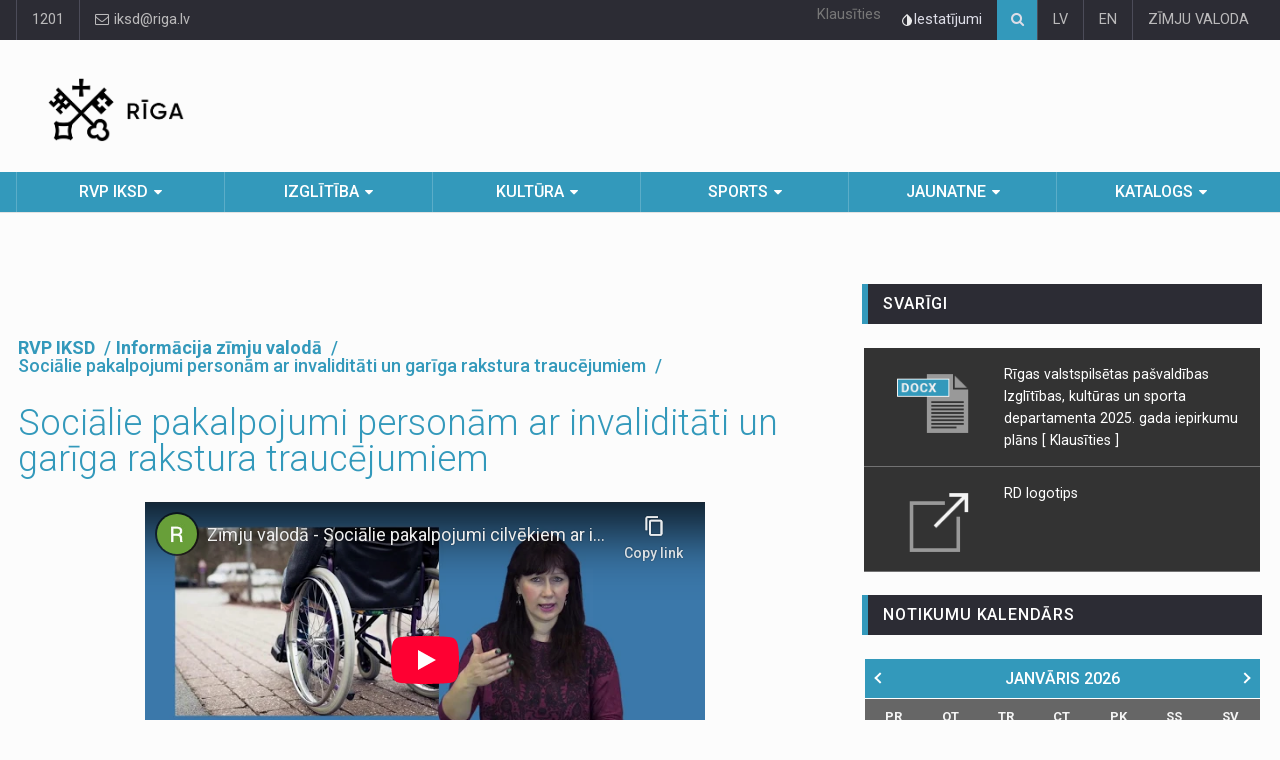

--- FILE ---
content_type: text/html; charset=UTF-8
request_url: https://iksd.riga.lv/lv/rd-iksd/informacija-zimju-valoda/socialie-pakalpojumi-personam-ar-invaliditati-un-gariga-rakstura-traucejumiem
body_size: 11137
content:
<!DOCTYPE html>
<html lang="lv">

<head>

    <title>
                        Sociālie pakalpojumi personām ar invaliditāti un garīga rakstura traucējumiem
            </title>

    <meta charset="utf-8">
    <meta name="author" content="">
    <meta name="description" content="">
    <meta name="keywords" content="">
    <meta name="viewport" content="width=device-width, initial-scale=1">
    <link rel="shortcut icon" href="https://iksd.riga.lv/favicon.png" type="image/x-icon">
    <link  rel="stylesheet" href="//fonts.googleapis.com/css?family=Roboto+Condensed%7CRoboto+Slab:300,400,700%7CRoboto:300,400,500,700&subset=all">
    <link rel="stylesheet" href="https://iksd.riga.lv/assets/css/bootstrap.min.css">
    <link rel="stylesheet" href="/assets/css/main.css">
    <link rel="stylesheet" href="https://iksd.riga.lv/assets/css/style.css">
    <link rel="stylesheet" href="https://iksd.riga.lv/assets/css/accessibility.css">
    <link rel="stylesheet" href="https://iksd.riga.lv/assets/css/colors.css">
    <link rel="stylesheet" href="https://iksd.riga.lv/assets/css/colors-teal.css">
    <link rel="stylesheet" href="https://iksd.riga.lv/assets/css/responsive.css">
    <link rel="stylesheet" href="https://iksd.riga.lv/assets/css/jquery-ui.min.css">
    <link rel="stylesheet" href="https://iksd.riga.lv/assets/css/weather-icons.min.css">
    <link rel="stylesheet" href="https://iksd.riga.lv/assets/css/custom.css?v=1.0">

    <!--[if lt IE 9]>
    <script src="http://html5shiv.googlecode.com/svn/trunk/html5.js"></script>
    <![endif]-->

        <link rel="stylesheet" href="/assets/js/fancybox/dist/jquery.fancybox.min.css" />

    <style>
    #readspeaker_button1 {width:auto!important;}
    #readspeaker_button1.rsexpanded {width:387px!important;}
    </style>

    <link rel="stylesheet" href="https://iksd.riga.lv/css/style.css">
    <link rel="stylesheet" href="https://iksd.riga.lv/css/font-size.css">
    <link rel="stylesheet" href="https://iksd.riga.lv/css/print.css" media="print">

    <style>
        .webrdd {
            display: none;
        }
        @media (min-width: 768px) {
            .webrdd {
                display: block;
            }
            #readspeaker_button1 {
                margin: 5px 5px 0 0;
            }
        }
    </style>

</head>

<body data-color="teal"  >

    <div id="skip">
        <a href="#main-section" class="visually-hidden focusable skip-link jump-to-main-navigation">
            Pāriet uz lapas saturu
        </a>
    </div>


<!-- IKSD Matomo -->
<script>
  var _paq = window._paq = window._paq || [];
  /* tracker methods like "setCustomDimension" should be called before "trackPageView" */
  _paq.push(["setDoNotTrack", true]);
  _paq.push(["disableCookies"]);
  _paq.push(['trackPageView']);
  _paq.push(['enableLinkTracking']);
  (function() {
    var u="//matomo.riga.lv/";
    _paq.push(['setTrackerUrl', u+'matomo.php']);
    _paq.push(['setSiteId', '4']);
    var d=document, g=d.createElement('script'), s=d.getElementsByTagName('script')[0];
    g.async=true; g.src=u+'matomo.js'; s.parentNode.insertBefore(g,s);
  })();
</script>
<!-- End Matomo Code -->


<div id="wrapper">

    <header id="header">

        <div class="top-menu-container">
            <div class="top-menu">
                <div class="container">

                    <ul class="left-top-menu">
                                                <li class="address"><a href="tel:+3711201">1201</a></li>
                        <li class="address"><a href="mailto:iksd@riga.lv"><i class="fa fa-envelope-o"></i> iksd@riga.lv</a></li>
                    </ul>

                    <ul class="right-top-menu pull-right">
                        <li class="webrdd">
                                                        <div id="readspeaker_button1" class="rs_skip rsbtn rs_preserve">
                                <a rel="nofollow" class="rsbtn_play" accesskey="L" title="Klausīties lapu ar ReadSpeaker webReader" href="//app-eu.readspeaker.com/cgi-bin/rsent?customerid=11495&amp;lang=lv_lv&amp;readid=main-section&amp;url=">
                                    <span class="rsbtn_left rsimg rspart"><span class="rsbtn_text"><span>Klausīties</span></span></span>
                                    <span class="rsbtn_right rsimg rsplay rspart"></span>
                                </a>
                            </div>
                            <style>
                                .rsbtn_toolpanel {
                                    width: 281px !important;
                                }
                            </style>
                        </li>
                        <li>
                            <div class="accessibility-container">
                                <div class="accessibility-icon-btn" tabindex="0">
                                    <svg width="12" height="12" viewBox="0 0 12 12" fill="none" xmlns="http://www.w3.org/2000/svg">
                                        <path d="M2.4913 3.51474L6.00741 0L9.52352 3.51474C10.2189 4.20989 10.6925 5.09556 10.8844 6.05975C11.0762 7.02394 10.9778 8.02335 10.6014 8.9316C10.225 9.83985 9.5877 10.6161 8.76998 11.1623C7.95226 11.7085 6.99088 12 6.00741 12C5.02395 12 4.06257 11.7085 3.24485 11.1623C2.42713 10.6161 1.78979 9.83985 1.41343 8.9316C1.03707 8.02335 0.938595 7.02394 1.13046 6.05975C1.32232 5.09556 1.79589 4.20989 2.4913 3.51474ZM3.27254 4.29567C2.73147 4.83647 2.36304 5.52556 2.21385 6.27573C2.06467 7.0259 2.14145 7.80345 2.43447 8.50999C2.72749 9.21653 3.22358 9.82032 3.85998 10.2449C4.49637 10.6696 5.24447 10.896 6.00962 10.8955L6.00741 1.56186L3.27254 4.29567Z" fill="#EAEAEA"/>
                                    </svg>
                                    <span>Iestatījumi</span>
                                </div>
                                <div class="accessibility-content">
                                    <div class="accessibility-content-item">
                                        <div class="accessibility-title">Fonta izmērs</div>
                                        <div class="font-size-list ghfss">
                                            <a href="#" class="font-size-btn" data-size="fs" tabindex="0">100%</a>
                                            <a href="#" class="font-size-btn" data-size="fs-xs" tabindex="0">150%</a>
                                            <a href="#" class="font-size-btn" data-size="fs-lg" tabindex="0">200%</a>
                                        </div>
                                    </div>
                                    <div class="accessibility-content-item">
                                        <div class="accessibility-title">Kontrasts</div>
                                        <div class="contrast-list">
                                            <button class="contrast-btn" id="contrast-1" data-contrast="contrast-1" aria-label="Noklusējuma lapas kontrasts" tabindex="0">
                                                <svg width="18" height="12" viewBox="0 0 18 12" fill="none" xmlns="http://www.w3.org/2000/svg">
                                                    <path d="M9.00004 7.81818C10.0051 7.81818 10.8199 7.00415 10.8199 6C10.8199 4.99584 10.0051 4.18182 9.00004 4.18182C7.99496 4.18182 7.18018 4.99584 7.18018 6C7.18018 7.00415 7.99496 7.81818 9.00004 7.81818Z" stroke="#95989f" stroke-linejoin="round"/>
                                                    <path d="M8.99998 1C5.08288 1 2.15381 4.25755 1.16978 5.51391C0.943407 5.80291 0.943407 6.19709 1.16978 6.48609C2.15381 7.74246 5.08288 11 8.99998 11C12.917 11 15.8461 7.74246 16.8302 6.48609C17.0566 6.19709 17.0566 5.80291 16.8302 5.51391C15.8461 4.25755 12.917 1 8.99998 1Z" stroke="#95989f" stroke-linecap="round" stroke-linejoin="round"/>
                                                </svg>
                                            </button>
                                            <button class="contrast-btn" id="contrast-2" data-contrast="contrast-2" aria-label="Lapas kontrasts ir balts uz melna" tabindex="0">
                                                <svg width="18" height="12" viewBox="0 0 18 12" fill="none" xmlns="http://www.w3.org/2000/svg">
                                                    <path d="M9.00004 7.81818C10.0051 7.81818 10.8199 7.00415 10.8199 6C10.8199 4.99584 10.0051 4.18182 9.00004 4.18182C7.99496 4.18182 7.18018 4.99584 7.18018 6C7.18018 7.00415 7.99496 7.81818 9.00004 7.81818Z" stroke="white" stroke-linejoin="round"/>
                                                    <path d="M8.99998 1C5.08288 1 2.15381 4.25755 1.16978 5.51391C0.943407 5.80291 0.943407 6.19709 1.16978 6.48609C2.15381 7.74246 5.08288 11 8.99998 11C12.917 11 15.8461 7.74246 16.8302 6.48609C17.0566 6.19709 17.0566 5.80291 16.8302 5.51391C15.8461 4.25755 12.917 1 8.99998 1Z" stroke="white" stroke-linecap="round" stroke-linejoin="round"/>
                                                </svg>
                                            </button>
                                            <button class="contrast-btn" id="contrast-3" data-contrast="contrast-3" aria-label="Lapas kontrasts ir melns uz dzeltena" tabindex="0">
                                                <svg width="18" height="12" viewBox="0 0 18 12" fill="none" xmlns="http://www.w3.org/2000/svg">
                                                    <path d="M9.00004 7.81818C10.0051 7.81818 10.8199 7.00415 10.8199 6C10.8199 4.99584 10.0051 4.18182 9.00004 4.18182C7.99496 4.18182 7.18018 4.99584 7.18018 6C7.18018 7.00415 7.99496 7.81818 9.00004 7.81818Z" stroke="#000000" stroke-linejoin="round"/>
                                                    <path d="M8.99998 1C5.08288 1 2.15381 4.25755 1.16978 5.51391C0.943407 5.80291 0.943407 6.19709 1.16978 6.48609C2.15381 7.74246 5.08288 11 8.99998 11C12.917 11 15.8461 7.74246 16.8302 6.48609C17.0566 6.19709 17.0566 5.80291 16.8302 5.51391C15.8461 4.25755 12.917 1 8.99998 1Z" stroke="#000000" stroke-linecap="round" stroke-linejoin="round"/>
                                                </svg>
                                            </button>
                                            <button class="contrast-btn" id="contrast-4" data-contrast="contrast-4" aria-label="Lapas kontrasts ir dzeltens uz melna" tabindex="0">
                                                <svg width="18" height="12" viewBox="0 0 18 12" fill="none" xmlns="http://www.w3.org/2000/svg">
                                                    <path d="M9.00004 7.81818C10.0051 7.81818 10.8199 7.00415 10.8199 6C10.8199 4.99584 10.0051 4.18182 9.00004 4.18182C7.99496 4.18182 7.18018 4.99584 7.18018 6C7.18018 7.00415 7.99496 7.81818 9.00004 7.81818Z" stroke="#f9f150" stroke-linejoin="round"/>
                                                    <path d="M8.99998 1C5.08288 1 2.15381 4.25755 1.16978 5.51391C0.943407 5.80291 0.943407 6.19709 1.16978 6.48609C2.15381 7.74246 5.08288 11 8.99998 11C12.917 11 15.8461 7.74246 16.8302 6.48609C17.0566 6.19709 17.0566 5.80291 16.8302 5.51391C15.8461 4.25755 12.917 1 8.99998 1Z" stroke="#f9f150" stroke-linecap="round" stroke-linejoin="round"/>
                                                </svg>
                                            </button>
                                        </div>
                                    </div>
                                    <div class="accessibility-content-item">
                                        <a href="https://iksd.riga.lv/lv/rd-iksd/iespeju-raksturojums" class="font-size-btn" tabindex="0">Lasīt vairāk</a>
                                    </div>
                                </div>
                            </div>
                        </li>
                        <li>
                            <div class="search-container">

                                <div class="search-icon-btn">
                                    <span style="cursor:pointer" onclick="redirectToSearch()"><i class="fa fa-search"></i></span>
                                </div>

                                <div class="search-input">
                                    <form action="/lv/search" method="get">
                                        <input type="hidden" name="url" value="rd-iksd">
                                        <input id="searchInput" name="s" type="search" class="search-bar" placeholder="Meklēt..." title="Meklēt">
                                    </form>
                                </div>

                            </div>
                        </li>
                                                <li><a href="https://iksd.riga.lv/lv/rd-iksd/informacija-zimju-valoda/socialie-pakalpojumi-personam-ar-invaliditati-un-gariga-rakstura-traucejumiem">LV</a></li>
                        <li><a href="https://iksd.riga.lv/en/rd-iksd/informacija-zimju-valoda/socialie-pakalpojumi-personam-ar-invaliditati-un-gariga-rakstura-traucejumiem">EN</a></li>
                                                                        <li><a href="https://integracija.riga.lv/lv/integracija/informacija-zimju-valoda">ZĪMJU VALODA</a></li>
                                            </ul>

                </div>
            </div>
        </div>

        <div class="container">

            <div class="header-logo">
                <a href="https://iksd.riga.lv/lv">
                    <p><img alt="RĪGAS DOMES IZGLĪTĪBAS, KULTŪRAS UN SPORTA DEPARTAMENTS" src="https://iksd.riga.lv/assets/Riga—LV—Logo-black.png" /></p>

                </a>
            </div>
            <div class="header-add-place">
                <div class="desktop-add">
                            </div>
            </div>
			<nav id="mobile-nav" class="navbar navbar-default">

                <div class="navbar-header">

                    <button id="sidenav-toggle" class="navbar-toggle" type="button" data-toggle="collapse" style="font-size:0px">
                        Izvēlne
                        <span class="icon-bar"></span>
                        <span class="icon-bar"></span>
                        <span class="icon-bar"></span>
                    </button>

                    <div class="sidenav-header-logo">
                        <a href="https://iksd.riga.lv/lv">
                            <img class="rs_skip" src="https://iksd.riga.lv/assets/Riga—LV—Logo-black.png" alt="RĪGAS DOMES IZGLĪTĪBAS, KULTŪRAS UN SPORTA DEPARTAMENTS">
                        </a>
                    </div>

                </div>

                <div class="sidenav" data-sidenav data-sidenav-toggle="#sidenav-toggle">

                    <button class="navbar-toggle active" type="button" data-toggle="collapse" style="font-size:0px">
                        Izvēlne
                        <span class="icon-bar"></span>
                        <span class="icon-bar"></span>
                        <span class="icon-bar"></span>
                    </button>

                    <div class="sidenav-brand">
                        <div class="sidenav-header-logo">
                            <a href="index.html">
                                <img class="rs_skip" src="https://iksd.riga.lv/assets/Riga—LV—Logo-black.png" alt="RĪGAS DOMES IZGLĪTĪBAS, KULTŪRAS UN SPORTA DEPARTAMENTS">
                            </a>
                        </div>
                    </div>

                    <ul class="sidenav-menu">
					<li>
		<a href="https://iksd.riga.lv/lv/rd-iksd" class="">RVP IKSD</a>
				<div class="icon-sub-menu" data-sidenav-dropdown-toggle>
			<span class="sidenav-dropdown-icon show" data-sidenav-dropdown-icon></span>
			<span class="sidenav-dropdown-icon up-icon" data-sidenav-dropdown-icon></span>
		</div>
		<ul class="sidenav-dropdown" data-sidenav-dropdown>
												<li>
				<a href="https://iksd.riga.lv/lv/rd-iksd/kalendars-iframe123">Kalendārs iFrame</a>
							</li>
															<li>
				<a href="https://iksd.riga.lv/lv/rd-iksd/par-departamentu">Par departamentu</a>
							</li>
															<li>
				<a href="https://iksd.riga.lv/lv/rd-iksd/jaunumi">Jaunumi</a>
							</li>
															<li>
				<a href="https://iksd.riga.lv/lv/rd-iksd/kontakti">Kontakti</a>
								<div class="icon-sub-menu" data-sidenav-dropdown-toggle>
					<span class="sidenav-dropdown-icon show" data-sidenav-dropdown-icon></span>
					<span class="sidenav-dropdown-icon up-icon" data-sidenav-dropdown-icon></span>
				</div>
				<ul class="sidenav-dropdown sidenav-dropdown-2" data-sidenav-dropdown>
															<li><a href="https://iksd.riga.lv/lv/rd-iksd/Personas-datu-apstrade">Datu apstrāde</a></li>
																				<li><a href="https://iksd.riga.lv/lv/rd-iksd/kontakti/informacija-trauksmes-celajiem">Informācija trauksmes cēlējiem</a></li>
																				<li><a href="https://iksd.riga.lv/lv/rd-iksd/kontakti/korupcijas-noversana">Korupcijas novēršana</a></li>
																				<li><a href="https://iksd.riga.lv/lv/rd-iksd/Sikdatnu-politika">Sīkdatņu politika</a></li>
																				<li><a href="https://latvija.gov.lv/KDV/Write/NewMessage?address=_DEFAULT@90000013606">E-adrese</a></li>
														</ul>
							</li>
															<li>
				<a href="https://iksd.riga.lv/lv/rd-iksd/normativie-akti">Normatīvie akti</a>
							</li>
															<li>
				<a href="https://iksd.riga.lv/lv/rd-iksd/vakances">RVP IKSD vakances</a>
							</li>
															<li>
				<a href="https://iksd.riga.lv/lv/rd-iksd/pakalpojumi">Pakalpojumi</a>
							</li>
															<li>
				<a href="https://iksd.riga.lv/lv/rd-iksd/finansesanas-konkursi">Finansēšanas konkursi</a>
							</li>
															<li>
				<a href="https://iksd.riga.lv/lv/rd-iksd/projekti">Projekti</a>
							</li>
															<li>
				<a href="https://iksd.riga.lv/lv/rd-iksd/iepirkumi">Iepirkumi </a>
								<div class="icon-sub-menu" data-sidenav-dropdown-toggle>
					<span class="sidenav-dropdown-icon show" data-sidenav-dropdown-icon></span>
					<span class="sidenav-dropdown-icon up-icon" data-sidenav-dropdown-icon></span>
				</div>
				<ul class="sidenav-dropdown sidenav-dropdown-2" data-sidenav-dropdown>
															<li><a href="http://old.iksd.riga.lv/public/31388.html">Iepirkumi līdz 04.06.2018</a></li>
																				<li><a href="https://iksd.riga.lv/lv/rd-iksd/iepirkumi/departamenta-iepirkumi">Departamenta iepirkumi</a></li>
																				<li><a href="https://iksd.riga.lv/lv/rd-iksd/iepirkumi/iestazu-iepirkumi">Iestāžu iepirkumi</a></li>
																				<li><a href="https://www.riga.lv/lv/noslegtie-ligumi">Līgumi</a></li>
														</ul>
							</li>
															<li>
				<a href="https://iksd.riga.lv/lv/rd-iksd/galerija">Galerija</a>
							</li>
															<li>
				<a href="https://apkaimes.lv/integracija/informacija-zimju-valoda/">Informācija zīmju valodā</a>
								<div class="icon-sub-menu" data-sidenav-dropdown-toggle>
					<span class="sidenav-dropdown-icon show" data-sidenav-dropdown-icon></span>
					<span class="sidenav-dropdown-icon up-icon" data-sidenav-dropdown-icon></span>
				</div>
				<ul class="sidenav-dropdown sidenav-dropdown-2" data-sidenav-dropdown>
															<li><a href="https://iksd.riga.lv/lv/rd-iksd/informacija-zimju-valoda/rigas-dome">Rīgas dome</a></li>
																				<li><a href="https://iksd.riga.lv/lv/rd-iksd/informacija-zimju-valoda/klientu-apkalposanas-centrs">Klientu apkalpošanas centrs</a></li>
																				<li><a href="https://iksd.riga.lv/lv/rd-iksd/informacija-zimju-valoda/izglitibas-kulturas-un-sporta-departaments">Izglītības, kultūras un sporta departaments</a></li>
																				<li><a href="https://iksd.riga.lv/lv/rd-iksd/informacija-zimju-valoda/pirmsskolas">Pirmsskolas</a></li>
																				<li><a href="https://iksd.riga.lv/lv/rd-iksd/informacija-zimju-valoda/skolas">Skolas</a></li>
																				<li><a href="https://iksd.riga.lv/lv/rd-iksd/informacija-zimju-valoda/interesu-izglitiba">Interešu izglītība</a></li>
																				<li><a href="https://iksd.riga.lv/lv/rd-iksd/informacija-zimju-valoda/jauniesu-brivais-laiks">Jauniešu brīvais laiks</a></li>
																				<li><a href="https://iksd.riga.lv/lv/rd-iksd/informacija-zimju-valoda/kultura">Kultūra</a></li>
																				<li><a href="https://iksd.riga.lv/lv/rd-iksd/informacija-zimju-valoda/sports">Sports</a></li>
																				<li><a href="https://iksd.riga.lv/lv/rd-iksd/informacija-zimju-valoda/labklajibas-departaments">Labklājības departaments</a></li>
																				<li><a href="https://iksd.riga.lv/lv/rd-iksd/informacija-zimju-valoda/rigas-socialais-dienests">Rīgas sociālais dienests</a></li>
																				<li><a href="https://iksd.riga.lv/lv/rd-iksd/informacija-zimju-valoda/rigas-barintiesa">Rīgas Bāriņtiesa</a></li>
																				<li><a href="https://iksd.riga.lv/lv/rd-iksd/informacija-zimju-valoda/sociala-palidziba-pabalsti">Sociālā palīdzība (pabalsti)</a></li>
																				<li><a href="https://iksd.riga.lv/lv/rd-iksd/informacija-zimju-valoda/socialie-pakalpojumi-gimenem-ar-berniem">Sociālie pakalpojumi ģimenēm ar bērniem </a></li>
																				<li><a href="https://iksd.riga.lv/lv/rd-iksd/informacija-zimju-valoda/socialie-pakalpojumi-senioriem">Sociālie pakalpojumi senioriem</a></li>
																				<li><a href="https://iksd.riga.lv/lv/rd-iksd/informacija-zimju-valoda/socialie-pakalpojumi-personam-ar-invaliditati-un-gariga-rakstura-traucejumiem">Sociālie pakalpojumi personām ar invaliditāti un garīga rakstura traucējumiem</a></li>
																				<li><a href="https://iksd.riga.lv/lv/rd-iksd/informacija-zimju-valoda/veselibu-veicinosas-aktivitates">Veselību veicinošās aktivitātes</a></li>
																				<li><a href="https://iksd.riga.lv/lv/rd-iksd/informacija-zimju-valoda/atbalsts-krizes-situacijas">Atbalsts krīzes situācijās</a></li>
																				<li><a href="https://iksd.riga.lv/lv/rd-iksd/informacija-zimju-valoda/rigas-pasvaldibas-policija">Rīgas pašvaldības policija</a></li>
																				<li><a href="https://iksd.riga.lv/lv/rd-iksd/informacija-zimju-valoda/rigas-centrala-biblioteka">Rīgas Centrālā bibliotēka </a></li>
																				<li><a href="https://iksd.riga.lv/lv/rd-iksd/informacija-zimju-valoda/rigas-pilsetas-dzimtsarakstu-nodalas">Rīgas pilsētas dzimtsarakstu nodaļas</a></li>
																				<li><a href="https://iksd.riga.lv/lv/rd-iksd/informacija-zimju-valoda/uznemums-rigas-satiksme">Uzņēmums "Rīgas satiksme" </a></li>
																				<li><a href="https://iksd.riga.lv/lv/rd-iksd/informacija-zimju-valoda/isfilma-iepazisim-rigas-apkaimes-zimju-valoda">Īsfilma “Iepazīsim Rīgas apkaimes!” zīmju valodā</a></li>
														</ul>
							</li>
															<li>
				<a href="https://iksd.riga.lv/lv/rd-iksd/iestajparbaudijumu-rezultati-7-klasei-2025">Iestājpārbaudījuma MATEMĀTIKĀ uz 7. klasi rezultāti (2025)</a>
							</li>
															<li>
				<a href="https://iksd.riga.lv/lv/rd-iksd/iestajparbaudijumu-rezultati-10-klasei">Iestājpārbaudījuma MATEMĀTIKĀ rezultāti uz 10. klasi</a>
							</li>
							
		</ul>
			</li>
				<li>
		<a href="https://iksd.riga.lv/lv/izglitiba" class="">Izglītība</a>
				<div class="icon-sub-menu" data-sidenav-dropdown-toggle>
			<span class="sidenav-dropdown-icon show" data-sidenav-dropdown-icon></span>
			<span class="sidenav-dropdown-icon up-icon" data-sidenav-dropdown-icon></span>
		</div>
		<ul class="sidenav-dropdown" data-sidenav-dropdown>
												<li>
				<a href="https://iksd.riga.lv/lv/izglitiba/skolas">Skolas</a>
							</li>
															<li>
				<a href="https://iksd.riga.lv/lv/izglitiba/pirmsskolas">Pirmsskolas</a>
								<div class="icon-sub-menu" data-sidenav-dropdown-toggle>
					<span class="sidenav-dropdown-icon show" data-sidenav-dropdown-icon></span>
					<span class="sidenav-dropdown-icon up-icon" data-sidenav-dropdown-icon></span>
				</div>
				<ul class="sidenav-dropdown sidenav-dropdown-2" data-sidenav-dropdown>
															<li><a href="https://iksd.riga.lv/lv/izglitiba/pirmsskolas/auklu-pakalpojums">Aukļu pakalpojums</a></li>
																				<li><a href="https://iksd.riga.lv/lv/izglitiba/pirmsskolas/sludinajums-par-vietu-mainu">Sludinājumi par vietu maiņu</a></li>
																				<li><a href="https://iksd.riga.lv/lv/izglitiba/pirmsskolas/sludinajuma-iesniegsana-par-skolas-vietas-mainu">Sludinājuma iesniegšana par pirmsskolas vietas maiņu</a></li>
																				<li><a href="https://iksd.riga.lv/lv/izglitiba/pirmsskolas/noteikumi">Noteikumi</a></li>
														</ul>
							</li>
															<li>
				<a href="https://iksd.riga.lv/lv/izglitiba/brivais-laiks">Brīvais laiks</a>
								<div class="icon-sub-menu" data-sidenav-dropdown-toggle>
					<span class="sidenav-dropdown-icon show" data-sidenav-dropdown-icon></span>
					<span class="sidenav-dropdown-icon up-icon" data-sidenav-dropdown-icon></span>
				</div>
				<ul class="sidenav-dropdown sidenav-dropdown-2" data-sidenav-dropdown>
															<li><a href="https://iksd.riga.lv/lv/izglitiba/brivais-laiks/interesu-izglitiba">Interešu izglītība</a></li>
														</ul>
							</li>
															<li>
				<a href="https://iksd.riga.lv/lv/izglitiba/pedagogiem">Pedagogiem</a>
								<div class="icon-sub-menu" data-sidenav-dropdown-toggle>
					<span class="sidenav-dropdown-icon show" data-sidenav-dropdown-icon></span>
					<span class="sidenav-dropdown-icon up-icon" data-sidenav-dropdown-icon></span>
				</div>
				<ul class="sidenav-dropdown sidenav-dropdown-2" data-sidenav-dropdown>
															<li><a href="https://iksd.riga.lv/lv/izglitiba/pedagogiem/profesionala-pilnveide">Profesionālā pilnveide</a></li>
														</ul>
							</li>
															<li>
				<a href="https://iksd.riga.lv/lv/izglitiba/pedagogiski-mediciniska-komisija">Pedagoģiski medicīniskā komisija</a>
							</li>
															<li>
				<a href="http://izglitiba.riga.lv/lv/izglitiba/vakances/skolu-vakances">Vakances</a>
								<div class="icon-sub-menu" data-sidenav-dropdown-toggle>
					<span class="sidenav-dropdown-icon show" data-sidenav-dropdown-icon></span>
					<span class="sidenav-dropdown-icon up-icon" data-sidenav-dropdown-icon></span>
				</div>
				<ul class="sidenav-dropdown sidenav-dropdown-2" data-sidenav-dropdown>
															<li><a href="https://iksd.riga.lv/lv/izglitiba/vakances/vakances-sludinajuma-iesniegsana">Vakances sludinājuma iesniegšana</a></li>
																				<li><a href="https://iksd.riga.lv/lv/izglitiba/vakances/skolu-vakances">Vakanču saraksts</a></li>
														</ul>
							</li>
															<li>
				<a href="https://iksd.riga.lv/lv/izglitiba/licences">Licences un atļaujas</a>
							</li>
															<li>
				<a href="https://iksd.riga.lv/lv/izglitiba/arpuskartas-uznemsanas-komisija">Ārpuskārtas uzņemšanas komisija</a>
							</li>
															<li>
				<a href="https://iksd.riga.lv/lv/izglitiba/finansesanas-konkursi">Finansēšanas konkursi</a>
							</li>
															<li>
				<a href="https://iksd.riga.lv/lv/izglitiba/galerija">Galerija</a>
								<div class="icon-sub-menu" data-sidenav-dropdown-toggle>
					<span class="sidenav-dropdown-icon show" data-sidenav-dropdown-icon></span>
					<span class="sidenav-dropdown-icon up-icon" data-sidenav-dropdown-icon></span>
				</div>
				<ul class="sidenav-dropdown sidenav-dropdown-2" data-sidenav-dropdown>
															<li><a href="https://iksd.riga.lv/lv/izglitiba/galerija/foto-galerija">Foto galerija</a></li>
																				<li><a href="https://iksd.riga.lv/lv/izglitiba/galerija/video-galerija">Video galerija</a></li>
														</ul>
							</li>
															<li>
				<a href="https://iksd.riga.lv/lv/izglitiba/informacija-zimju-valoda">Informācija zīmju valodā</a>
								<div class="icon-sub-menu" data-sidenav-dropdown-toggle>
					<span class="sidenav-dropdown-icon show" data-sidenav-dropdown-icon></span>
					<span class="sidenav-dropdown-icon up-icon" data-sidenav-dropdown-icon></span>
				</div>
				<ul class="sidenav-dropdown sidenav-dropdown-2" data-sidenav-dropdown>
															<li><a href="https://iksd.riga.lv/lv/izglitiba/informacija-zimju-valoda/pirmsskolas">Pirmsskolas</a></li>
																				<li><a href="https://iksd.riga.lv/lv/izglitiba/informacija-zimju-valoda/skolas">Skolas</a></li>
																				<li><a href="https://iksd.riga.lv/lv/izglitiba/informacija-zimju-valoda/interesu-izglitiba">Interešu izglītība</a></li>
																				<li><a href="https://iksd.riga.lv/lv/izglitiba/informacija-zimju-valoda/jauniesu-brivais-laiks">Jauniešu brīvais laiks</a></li>
																				<li><a href="https://iksd.riga.lv/lv/izglitiba/informacija-zimju-valoda/informacija-par-citam-jomam">Informācija par citām jomām</a></li>
														</ul>
							</li>
							
		</ul>
			</li>
				<li>
		<a href="https://iksd.riga.lv/lv/kultura" class="">Kultūra</a>
				<div class="icon-sub-menu" data-sidenav-dropdown-toggle>
			<span class="sidenav-dropdown-icon show" data-sidenav-dropdown-icon></span>
			<span class="sidenav-dropdown-icon up-icon" data-sidenav-dropdown-icon></span>
		</div>
		<ul class="sidenav-dropdown" data-sidenav-dropdown>
												<li>
				<a href="https://iksd.riga.lv/lv/kultura/jaunumi">Jaunumi</a>
							</li>
															<li>
				<a href="https://iksd.riga.lv/lv/kultura/amatiermaksla">Amatiermāksla</a>
								<div class="icon-sub-menu" data-sidenav-dropdown-toggle>
					<span class="sidenav-dropdown-icon show" data-sidenav-dropdown-icon></span>
					<span class="sidenav-dropdown-icon up-icon" data-sidenav-dropdown-icon></span>
				</div>
				<ul class="sidenav-dropdown sidenav-dropdown-2" data-sidenav-dropdown>
															<li><a href="https://iksd.riga.lv/lv/kultura/amatiermaksla/nolikumirezultati">Nolikumi/rezultāti</a></li>
																				<li><a href="https://iksd.riga.lv/lv/kultura/amatiermaksla/nolikumi-rezultati">Nolikumi, rezultāti</a></li>
														</ul>
							</li>
															<li>
				<a href="https://iksd.riga.lv/lv/kultura/festivali-riga-2021">2026. gada lielākie kultūras pasākumi Rīgā </a>
							</li>
															<li>
				<a href="https://iksd.riga.lv/lv/kultura/galerija">Galerija</a>
								<div class="icon-sub-menu" data-sidenav-dropdown-toggle>
					<span class="sidenav-dropdown-icon show" data-sidenav-dropdown-icon></span>
					<span class="sidenav-dropdown-icon up-icon" data-sidenav-dropdown-icon></span>
				</div>
				<ul class="sidenav-dropdown sidenav-dropdown-2" data-sidenav-dropdown>
															<li><a href="https://iksd.riga.lv/lv/kultura/galerija/foto-galerija">Foto galerija</a></li>
																				<li><a href="https://iksd.riga.lv/lv/kultura/galerija/video-galerija">Video galerija</a></li>
														</ul>
							</li>
															<li>
				<a href="https://iksd.riga.lv/lv/kultura/finansesanas-konkursi">Finansēšanas konkursi</a>
							</li>
															<li>
				<a href="https://iksd.riga.lv/lv/kultura/informacija-zimju-valoda">Informācija zīmju valodā</a>
								<div class="icon-sub-menu" data-sidenav-dropdown-toggle>
					<span class="sidenav-dropdown-icon show" data-sidenav-dropdown-icon></span>
					<span class="sidenav-dropdown-icon up-icon" data-sidenav-dropdown-icon></span>
				</div>
				<ul class="sidenav-dropdown sidenav-dropdown-2" data-sidenav-dropdown>
															<li><a href="https://iksd.riga.lv/lv/kultura/informacija-zimju-valoda/kultura">Kultūra</a></li>
																				<li><a href="https://apkaimes.lv/integracija/informacija-zimju-valoda/">Informācija par citām jomām</a></li>
														</ul>
							</li>
							
		</ul>
			</li>
				<li>
		<a href="https://iksd.riga.lv/lv/sports" class="">Sports</a>
				<div class="icon-sub-menu" data-sidenav-dropdown-toggle>
			<span class="sidenav-dropdown-icon show" data-sidenav-dropdown-icon></span>
			<span class="sidenav-dropdown-icon up-icon" data-sidenav-dropdown-icon></span>
		</div>
		<ul class="sidenav-dropdown" data-sidenav-dropdown>
												<li>
				<a href="https://iksd.riga.lv/lv/sports/jaunumi">Jaunumi</a>
							</li>
															<li>
				<a href="https://iksd.riga.lv/lv/sports/finansesanas-konkursi">Finansēšanas konkursi</a>
							</li>
															<li>
				<a href="https://iksd.riga.lv/lv/sports/galerija">Galerija</a>
								<div class="icon-sub-menu" data-sidenav-dropdown-toggle>
					<span class="sidenav-dropdown-icon show" data-sidenav-dropdown-icon></span>
					<span class="sidenav-dropdown-icon up-icon" data-sidenav-dropdown-icon></span>
				</div>
				<ul class="sidenav-dropdown sidenav-dropdown-2" data-sidenav-dropdown>
															<li><a href="https://iksd.riga.lv/lv/sports/galerija/foto-galerija">Foto galerija</a></li>
																				<li><a href="https://iksd.riga.lv/lv/sports/galerija/video-galerija">Video galerija</a></li>
														</ul>
							</li>
															<li>
				<a href="https://iksd.riga.lv/lv/sports/informacija-zimju-valoda">Informācija zīmju valodā</a>
								<div class="icon-sub-menu" data-sidenav-dropdown-toggle>
					<span class="sidenav-dropdown-icon show" data-sidenav-dropdown-icon></span>
					<span class="sidenav-dropdown-icon up-icon" data-sidenav-dropdown-icon></span>
				</div>
				<ul class="sidenav-dropdown sidenav-dropdown-2" data-sidenav-dropdown>
															<li><a href="https://iksd.riga.lv/lv/sports/informacija-zimju-valoda/sports">Sports</a></li>
																				<li><a href="https://iksd.riga.lv/lv/sports/informacija-zimju-valoda/informaciju-par-citam-jomam-skatit-seit">Informācija par citām jomām </a></li>
														</ul>
							</li>
															<li>
				<a href="https://iksd.riga.lv/lv/sports/skolu-sports">Skolu sports</a>
							</li>
															<li>
				<a href="https://iksd.riga.lv/lv/sports/atbalsts-rigas-sportistiem">Atbalsts Rīgas sportistiem</a>
							</li>
							
		</ul>
			</li>
				<li>
		<a href="https://iksd.riga.lv/lv/jaunatne" class="">Jaunatne</a>
				<div class="icon-sub-menu" data-sidenav-dropdown-toggle>
			<span class="sidenav-dropdown-icon show" data-sidenav-dropdown-icon></span>
			<span class="sidenav-dropdown-icon up-icon" data-sidenav-dropdown-icon></span>
		</div>
		<ul class="sidenav-dropdown" data-sidenav-dropdown>
												<li>
				<a href="https://iksd.riga.lv/lv/jaunatne/jaunumi">Jaunumi</a>
							</li>
															<li>
				<a href="https://iksd.riga.lv/lv/jaunatne/briva-laika-iespejas">Brīvā laika iespējas</a>
							</li>
															<li>
				<a href="https://iksd.riga.lv/lv/jaunatne/finansesanas-konkursi">Finansēšanas konkursi</a>
							</li>
															<li>
				<a href="https://iksd.riga.lv/lv/jaunatne/brivais-laiks">Nometnes</a>
							</li>
															<li>
				<a href="https://iksd.riga.lv/lv/jaunatne/galerija">Galerija</a>
								<div class="icon-sub-menu" data-sidenav-dropdown-toggle>
					<span class="sidenav-dropdown-icon show" data-sidenav-dropdown-icon></span>
					<span class="sidenav-dropdown-icon up-icon" data-sidenav-dropdown-icon></span>
				</div>
				<ul class="sidenav-dropdown sidenav-dropdown-2" data-sidenav-dropdown>
															<li><a href="https://iksd.riga.lv/lv/jaunatne/foto-galerija">Foto galerija</a></li>
																				<li><a href="https://iksd.riga.lv/lv/jaunatne/galerija/video-galerija">Video galerija</a></li>
														</ul>
							</li>
							
		</ul>
			</li>
				<li>
		<a href="https://katalogs-iksd.riga.lv/lv/sakums" class="">Katalogs</a>
			</li>
		</ul>
                </div>
            </nav>


        </div>

        <div class="navbar" id="fixed-navbar">

            <div id="fixed-navbar-toggle" class="main-menu nav navbar-collapse collapse">
                <div class="container">
                    <ul class="nav navbar-nav">
									<li class="dropdown mega-dropdown" style="width:16.666666666667%">
				<a href="https://iksd.riga.lv/lv/rd-iksd" class="dropdown-toggle">RVP IKSD</a>
									<ul class="dropdown-menu mega-dropdown-menu">

													<li class="col-sm-3">
								<ul>
																			<li>
											<a href="https://iksd.riga.lv/lv/rd-iksd/kalendars-iframe123">
												Kalendārs iFrame
											</a>

                                            

																					</li>

										                                    																	</ul>
							</li>
													<li class="col-sm-3">
								<ul>
																			<li>
											<a href="https://iksd.riga.lv/lv/rd-iksd/par-departamentu">
												Par departamentu
											</a>

                                            

																					</li>

										                                    																	</ul>
							</li>
													<li class="col-sm-3">
								<ul>
																			<li>
											<a href="https://iksd.riga.lv/lv/rd-iksd/jaunumi">
												Jaunumi
											</a>

                                            

																					</li>

										                                    																	</ul>
							</li>
													<li class="col-sm-3">
								<ul>
																			<li>
											<a href="https://iksd.riga.lv/lv/rd-iksd/kontakti">
												Kontakti
											</a>

                                            

																							<ul>
																																										<li><a href="https://iksd.riga.lv/lv/rd-iksd/Personas-datu-apstrade">Datu apstrāde</a></li>
																																																								<li><a href="https://iksd.riga.lv/lv/rd-iksd/kontakti/informacija-trauksmes-celajiem">Informācija trauksmes cēlējiem</a></li>
																																																								<li><a href="https://iksd.riga.lv/lv/rd-iksd/kontakti/korupcijas-noversana">Korupcijas novēršana</a></li>
																																																								<li><a href="https://iksd.riga.lv/lv/rd-iksd/Sikdatnu-politika">Sīkdatņu politika</a></li>
																																																								<li><a href="https://latvija.gov.lv/KDV/Write/NewMessage?address=_DEFAULT@90000013606">E-adrese</a></li>
																																							</ul>
																					</li>

										                                    																	</ul>
							</li>
													<li class="col-sm-3">
								<ul>
																			<li>
											<a href="https://iksd.riga.lv/lv/rd-iksd/normativie-akti">
												Normatīvie akti
											</a>

                                            

																					</li>

										                                    																	</ul>
							</li>
													<li class="col-sm-3">
								<ul>
																			<li>
											<a href="https://iksd.riga.lv/lv/rd-iksd/vakances">
												RVP IKSD vakances
											</a>

                                            

																					</li>

										                                    																	</ul>
							</li>
													<li class="col-sm-3">
								<ul>
																			<li>
											<a href="https://iksd.riga.lv/lv/rd-iksd/pakalpojumi">
												Pakalpojumi
											</a>

                                            

																					</li>

										                                    																	</ul>
							</li>
													<li class="col-sm-3">
								<ul>
																			<li>
											<a href="https://iksd.riga.lv/lv/rd-iksd/finansesanas-konkursi">
												Finansēšanas konkursi
											</a>

                                            

																					</li>

										                                    																	</ul>
							</li>
													<li class="col-sm-3">
								<ul>
																			<li>
											<a href="https://iksd.riga.lv/lv/rd-iksd/projekti">
												Projekti
											</a>

                                            

																					</li>

										                                    																	</ul>
							</li>
													<li class="col-sm-3">
								<ul>
																			<li>
											<a href="https://iksd.riga.lv/lv/rd-iksd/iepirkumi">
												Iepirkumi 
											</a>

                                            

																							<ul>
																																										<li><a href="http://old.iksd.riga.lv/public/31388.html">Iepirkumi līdz 04.06.2018</a></li>
																																																								<li><a href="https://iksd.riga.lv/lv/rd-iksd/iepirkumi/departamenta-iepirkumi">Departamenta iepirkumi</a></li>
																																																								<li><a href="https://iksd.riga.lv/lv/rd-iksd/iepirkumi/iestazu-iepirkumi">Iestāžu iepirkumi</a></li>
																																																								<li><a href="https://www.riga.lv/lv/noslegtie-ligumi">Līgumi</a></li>
																																							</ul>
																					</li>

										                                    																	</ul>
							</li>
													<li class="col-sm-3">
								<ul>
																			<li>
											<a href="https://iksd.riga.lv/lv/rd-iksd/galerija">
												Galerija
											</a>

                                            

																					</li>

										                                    																	</ul>
							</li>
													<li class="col-sm-3">
								<ul>
																			<li>
											<a href="https://apkaimes.lv/integracija/informacija-zimju-valoda/">
												Informācija zīmju valodā
											</a>

                                            

																					</li>

										                                    																	</ul>
							</li>
													<li class="col-sm-3">
								<ul>
																			<li>
											<a href="https://iksd.riga.lv/lv/rd-iksd/iestajparbaudijumu-rezultati-7-klasei-2025">
												Iestājpārbaudījuma MATEMĀTIKĀ uz 7. klasi rezultāti (2025)
											</a>

                                            

																					</li>

										                                    																	</ul>
							</li>
													<li class="col-sm-3">
								<ul>
																			<li>
											<a href="https://iksd.riga.lv/lv/rd-iksd/iestajparbaudijumu-rezultati-10-klasei">
												Iestājpārbaudījuma MATEMĀTIKĀ rezultāti uz 10. klasi
											</a>

                                            

																					</li>

										                                    																	</ul>
							</li>
						
					</ul>
							</li>
								<li class="dropdown mega-dropdown" style="width:16.666666666667%">
				<a href="https://iksd.riga.lv/lv/izglitiba" class="dropdown-toggle">Izglītība</a>
									<ul class="dropdown-menu mega-dropdown-menu">

													<li class="col-sm-3">
								<ul>
																			<li>
											<a href="https://iksd.riga.lv/lv/izglitiba/skolas">
												Skolas
											</a>

                                            

																					</li>

										                                    																	</ul>
							</li>
													<li class="col-sm-3">
								<ul>
																			<li>
											<a href="https://iksd.riga.lv/lv/izglitiba/pirmsskolas">
												Pirmsskolas
											</a>

                                            

																							<ul>
																																										<li><a href="https://iksd.riga.lv/lv/izglitiba/pirmsskolas/auklu-pakalpojums">Aukļu pakalpojums</a></li>
																																																								<li><a href="https://iksd.riga.lv/lv/izglitiba/pirmsskolas/sludinajums-par-vietu-mainu">Sludinājumi par vietu maiņu</a></li>
																																																								<li><a href="https://iksd.riga.lv/lv/izglitiba/pirmsskolas/sludinajuma-iesniegsana-par-skolas-vietas-mainu">Sludinājuma iesniegšana par pirmsskolas vietas maiņu</a></li>
																																							</ul>
																					</li>

										                                    																	</ul>
							</li>
													<li class="col-sm-3">
								<ul>
																			<li>
											<a href="https://iksd.riga.lv/lv/izglitiba/brivais-laiks">
												Brīvais laiks
											</a>

                                            

																							<ul>
																																										<li><a href="https://iksd.riga.lv/lv/izglitiba/brivais-laiks/interesu-izglitiba">Interešu izglītība</a></li>
																																							</ul>
																					</li>

										                                    																	</ul>
							</li>
													<li class="col-sm-3">
								<ul>
																			<li>
											<a href="https://iksd.riga.lv/lv/izglitiba/pedagogiem">
												Pedagogiem
											</a>

                                            

																							<ul>
																																										<li><a href="https://iksd.riga.lv/lv/izglitiba/pedagogiem/profesionala-pilnveide">Profesionālā pilnveide</a></li>
																																							</ul>
																					</li>

										                                    																	</ul>
							</li>
													<li class="col-sm-3">
								<ul>
																			<li>
											<a href="https://iksd.riga.lv/lv/izglitiba/pedagogiski-mediciniska-komisija">
												Pedagoģiski medicīniskā komisija
											</a>

                                            

																					</li>

										                                    																	</ul>
							</li>
													<li class="col-sm-3">
								<ul>
																			<li>
											<a href="http://izglitiba.riga.lv/lv/izglitiba/vakances/skolu-vakances">
												Vakances
											</a>

                                            

																							<ul>
																																										<li><a href="https://iksd.riga.lv/lv/izglitiba/vakances/vakances-sludinajuma-iesniegsana">Vakances sludinājuma iesniegšana</a></li>
																																																								<li><a href="https://iksd.riga.lv/lv/izglitiba/vakances/skolu-vakances">Vakanču saraksts</a></li>
																																							</ul>
																					</li>

										                                    																	</ul>
							</li>
													<li class="col-sm-3">
								<ul>
																			<li>
											<a href="https://iksd.riga.lv/lv/izglitiba/licences">
												Licences un atļaujas
											</a>

                                            

																					</li>

										                                    																	</ul>
							</li>
													<li class="col-sm-3">
								<ul>
																			<li>
											<a href="https://iksd.riga.lv/lv/izglitiba/arpuskartas-uznemsanas-komisija">
												Ārpuskārtas uzņemšanas komisija
											</a>

                                            

																					</li>

										                                    																	</ul>
							</li>
													<li class="col-sm-3">
								<ul>
																			<li>
											<a href="https://iksd.riga.lv/lv/izglitiba/finansesanas-konkursi">
												Finansēšanas konkursi
											</a>

                                            

																					</li>

										                                    																	</ul>
							</li>
													<li class="col-sm-3">
								<ul>
																			<li>
											<a href="https://iksd.riga.lv/lv/izglitiba/galerija">
												Galerija
											</a>

                                            

																							<ul>
																																										<li><a href="https://iksd.riga.lv/lv/izglitiba/galerija/foto-galerija">Foto galerija</a></li>
																																																								<li><a href="https://iksd.riga.lv/lv/izglitiba/galerija/video-galerija">Video galerija</a></li>
																																							</ul>
																					</li>

										                                    																	</ul>
							</li>
													<li class="col-sm-3">
								<ul>
																			<li>
											<a href="https://iksd.riga.lv/lv/izglitiba/informacija-zimju-valoda">
												Informācija zīmju valodā
											</a>

                                            

																					</li>

										                                    																	</ul>
							</li>
						
					</ul>
							</li>
								<li class="dropdown mega-dropdown" style="width:16.666666666667%">
				<a href="https://iksd.riga.lv/lv/kultura" class="dropdown-toggle">Kultūra</a>
									<ul class="dropdown-menu mega-dropdown-menu">

													<li class="col-sm-3">
								<ul>
																			<li>
											<a href="https://iksd.riga.lv/lv/kultura/jaunumi">
												Jaunumi
											</a>

                                            

																					</li>

										                                    																	</ul>
							</li>
													<li class="col-sm-3">
								<ul>
																			<li>
											<a href="https://iksd.riga.lv/lv/kultura/amatiermaksla">
												Amatiermāksla
											</a>

                                            

																							<ul>
																																										<li><a href="https://iksd.riga.lv/lv/kultura/amatiermaksla/nolikumi-rezultati">Nolikumi, rezultāti</a></li>
																																							</ul>
																					</li>

										                                    																	</ul>
							</li>
													<li class="col-sm-3">
								<ul>
																			<li>
											<a href="https://iksd.riga.lv/lv/kultura/festivali-riga-2021">
												2026. gada lielākie kultūras pasākumi Rīgā 
											</a>

                                            

																					</li>

										                                    																	</ul>
							</li>
													<li class="col-sm-3">
								<ul>
																			<li>
											<a href="https://iksd.riga.lv/lv/kultura/galerija">
												Galerija
											</a>

                                            

																							<ul>
																																										<li><a href="https://iksd.riga.lv/lv/kultura/galerija/foto-galerija">Foto galerija</a></li>
																																																								<li><a href="https://iksd.riga.lv/lv/kultura/galerija/video-galerija">Video galerija</a></li>
																																							</ul>
																					</li>

										                                    																	</ul>
							</li>
													<li class="col-sm-3">
								<ul>
																			<li>
											<a href="https://iksd.riga.lv/lv/kultura/finansesanas-konkursi">
												Finansēšanas konkursi
											</a>

                                            

																					</li>

										                                    																	</ul>
							</li>
													<li class="col-sm-3">
								<ul>
																			<li>
											<a href="https://iksd.riga.lv/lv/kultura/informacija-zimju-valoda">
												Informācija zīmju valodā
											</a>

                                            

																					</li>

										                                    																	</ul>
							</li>
						
					</ul>
							</li>
								<li class="dropdown mega-dropdown" style="width:16.666666666667%">
				<a href="https://iksd.riga.lv/lv/sports" class="dropdown-toggle">Sports</a>
									<ul class="dropdown-menu mega-dropdown-menu">

													<li class="col-sm-3">
								<ul>
																			<li>
											<a href="https://iksd.riga.lv/lv/sports/jaunumi">
												Jaunumi
											</a>

                                            

																					</li>

										                                    																	</ul>
							</li>
													<li class="col-sm-3">
								<ul>
																			<li>
											<a href="https://iksd.riga.lv/lv/sports/finansesanas-konkursi">
												Finansēšanas konkursi
											</a>

                                            

																					</li>

										                                    																	</ul>
							</li>
													<li class="col-sm-3">
								<ul>
																			<li>
											<a href="https://iksd.riga.lv/lv/sports/galerija">
												Galerija
											</a>

                                            

																							<ul>
																																										<li><a href="https://iksd.riga.lv/lv/sports/galerija/foto-galerija">Foto galerija</a></li>
																																																								<li><a href="https://iksd.riga.lv/lv/sports/galerija/video-galerija">Video galerija</a></li>
																																							</ul>
																					</li>

										                                    																	</ul>
							</li>
													<li class="col-sm-3">
								<ul>
																			<li>
											<a href="https://iksd.riga.lv/lv/sports/informacija-zimju-valoda">
												Informācija zīmju valodā
											</a>

                                            

																					</li>

										                                    																	</ul>
							</li>
													<li class="col-sm-3">
								<ul>
																			<li>
											<a href="https://iksd.riga.lv/lv/sports/skolu-sports">
												Skolu sports
											</a>

                                            

																					</li>

										                                    																	</ul>
							</li>
													<li class="col-sm-3">
								<ul>
																			<li>
											<a href="https://iksd.riga.lv/lv/sports/atbalsts-rigas-sportistiem">
												Atbalsts Rīgas sportistiem
											</a>

                                            

																					</li>

										                                    																	</ul>
							</li>
						
					</ul>
							</li>
								<li class="dropdown mega-dropdown" style="width:16.666666666667%">
				<a href="https://iksd.riga.lv/lv/jaunatne" class="dropdown-toggle">Jaunatne</a>
									<ul class="dropdown-menu mega-dropdown-menu">

													<li class="col-sm-3">
								<ul>
																			<li>
											<a href="https://iksd.riga.lv/lv/jaunatne/jaunumi">
												Jaunumi
											</a>

                                            

																					</li>

										                                    																	</ul>
							</li>
													<li class="col-sm-3">
								<ul>
																			<li>
											<a href="https://iksd.riga.lv/lv/jaunatne/briva-laika-iespejas">
												Brīvā laika iespējas
											</a>

                                            

																					</li>

										                                    																	</ul>
							</li>
													<li class="col-sm-3">
								<ul>
																			<li>
											<a href="https://iksd.riga.lv/lv/jaunatne/finansesanas-konkursi">
												Finansēšanas konkursi
											</a>

                                            

																					</li>

										                                    																	</ul>
							</li>
													<li class="col-sm-3">
								<ul>
																			<li>
											<a href="https://iksd.riga.lv/lv/jaunatne/brivais-laiks">
												Nometnes
											</a>

                                            

																					</li>

										                                    																	</ul>
							</li>
													<li class="col-sm-3">
								<ul>
																			<li>
											<a href="https://iksd.riga.lv/lv/jaunatne/galerija">
												Galerija
											</a>

                                            

																							<ul>
																																										<li><a href="https://iksd.riga.lv/lv/jaunatne/foto-galerija">Foto galerija</a></li>
																																																								<li><a href="https://iksd.riga.lv/lv/jaunatne/galerija/video-galerija">Video galerija</a></li>
																																							</ul>
																					</li>

										                                    																	</ul>
							</li>
						
					</ul>
							</li>
								<li class="dropdown mega-dropdown" style="width:16.666666666667%">
				<a href="https://katalogs-iksd.riga.lv/lv/sakums" class="dropdown-toggle">Katalogs</a>
							</li>
			</ul>                </div>
            </div>

            <div class="second-menu navbar" id="nav-below-main">
                <div class="container">
                    <div class="collapse navbar-collapse nav-below-main">
                        <ul class="nav navbar-nav">
                        </ul>
                    </div>
                </div>
            </div>
        </div>

    </header>


</div>

<section id="main-section">

        
    
    
            <h1 style="position:absolute;opacity:0;z-index:-9999;">RĪGAS DOMES IZGLĪTĪBAS, KULTŪRAS UN SPORTA DEPARTAMENTS</h1>
    <h2 style="position:absolute;opacity:0;z-index:-9999;">IZGLĪTĪBA</h2>
    <h2 style="position:absolute;opacity:0;z-index:-9999;">KULTŪRA</h2>
    <h2 style="position:absolute;opacity:0;z-index:-9999;">SPORTS</h2>
    <h2 style="position:absolute;opacity:0;z-index:-9999;">INTEGRĀCIJA</h2>
    <h2 style="position:absolute;opacity:0;z-index:-9999;">KATALOGS</h2>
        
    

        		<!-- tips: 0 -->
                                <section class="module" style="padding-top:0">
    <div class="container">
        <div class="row no-gutter">
            <div class="col-md-8">

                <div class="post post-full clearfix">

                    <div class="entry-media">
                        <a href="#">
                                                    </a>
                    </div>

                    <div class="breadcrumb-line">
                        <ul class="breadcrumb">
                                                            <li>
                <a href="https://iksd.riga.lv/lv/rd-iksd">
                    RVP IKSD
                </a>
            </li>
                                <li>
                <a href="https://iksd.riga.lv/lv/rd-iksd/informacija-zimju-valoda">
                    Informācija zīmju valodā
                </a>
            </li>
                                <li class="active">
                Sociālie pakalpojumi personām ar invaliditāti un garīga rakstura traucējumiem
            </li>
                                                                    </ul>
                    </div>

                    <h1 class="page-title">
                        Sociālie pakalpojumi personām ar invaliditāti un garīga rakstura traucējumiem
                    </h1>

                    <div class="entry-main">
                        <div class="entry-content">
                            <p style="text-align: center;"><iframe allow="accelerometer; autoplay; clipboard-write; encrypted-media; gyroscope; picture-in-picture; web-share" allowfullscreen="" frameborder="0" height="315" src="https://www.youtube-nocookie.com/embed/XgVWI93O87w" title="YouTube video player" width="560"></iframe></p>

<p style="text-align: center;">Informācija par pakalpojumu veidiem un kontaktinformācija, kur interesēties par pakalpojumu saņem&scaron;anas iespējām.</p>

<p>&nbsp;</p>

                        </div>
                    </div>

                    <div class="container">
                                                                    </div>
                </div>
                <div class="back-links">
                    <button type="button" class="btn bg-teal" onclick="window.location.href='http://iksd.riga.lv'"><i class="btn-ico back"></i>ATPAKAĻ</button>
                </div>
            </div>
                            <div class="col-md-4 prnt-sidebar">

            <div class="title-style02">
    <h3><a href="#">Svarīgi</a></h3>
</div>
<div class="row no-gutter">
    <div class="sidebar-newsfeed">
        <ul>
                            <li>
                    <div class="item">
                        <div class="item-image">
                            <a class="img-link" href="https://iksd.riga.lv/media/recentevents/aG1P8ottaN4ypgzCueGtb3R5l93jSnXa.docx" target="_blank" style="overflow:visible;">
                                                                                                    <img class="rs_skip img-responsive img-full" src="https://iksd.riga.lv/assets/icons/ico-docx.png" alt="Rīgas valstspilsētas pašvaldības Izglītības, kultūras un sporta departamenta 2025. gada iepirkumu plāns " style="width:90px;height:77.69px;">
                                                            </a>
                        </div>
                        <div class="item-content">
                            
                                                        <p>
                                <a href="https://iksd.riga.lv/media/recentevents/aG1P8ottaN4ypgzCueGtb3R5l93jSnXa.docx" target="_blank">Rīgas valstspilsētas pašvaldības Izglītības, kultūras un sporta departamenta 2025. gada iepirkumu plāns </a>
                                                                <a style="display:inline-block;" rel="nofollow" href="//docreader.readspeaker.com/docreader/?cid=cezeu&amp;lang=lv_lv&amp;url=https%3A%2F%2Fiksd.riga.lv%2Fmedia%2Frecentevents%2FaG1P8ottaN4ypgzCueGtb3R5l93jSnXa.docx" onclick="window.open(this.href, 'dcrwin'); return false;" title="Klausīties lapu ar ReadSpeaker%docReader">[ Klausīties ]</a>
                                                            </p>
                        </div>
                    </div>
                </li>
                            <li>
                    <div class="item">
                        <div class="item-image">
                            <a class="img-link" href="https://liveriga.com/lv/par-mums/rigas-vizuala-identitate/rigas-logo" target="_blank" style="overflow:visible;">
                                                                                                    <img class="rs_skip img-responsive img-full" src="https://iksd.riga.lv/assets/icons/ico-link.png" alt="Neliels ikonas attēls ar saites simbolu" style="width:90px;height:77.69px;">
                                                            </a>
                        </div>
                        <div class="item-content">
                            
                                                        <p>
                                <a href="https://liveriga.com/lv/par-mums/rigas-vizuala-identitate/rigas-logo" target="_blank">RD logotips</a>
                                                            </p>
                        </div>
                    </div>
                </li>
                    </ul>
    </div>
</div>
    
    <div class="title-style02">
        <h3><a href="#">Notikumu kalendārs</a></h3>
    </div>
    <div class="row no-gutter">
        <div id='calendar'></div>
    </div>

    <div class="title-style02">
        <h3><a href="#">PARAKSTIES UZ MŪSU JAUNUMIEM</a></h3>
    </div>

    <div class="row subscribe-form">
        <form action="" method="post">

            <p class="clear">
                <label><input type="checkbox" name="subscribtion[]" value="1"> RD IKSD</label>
                <label><input type="checkbox" name="subscribtion[]" value="2"> IZGLĪTĪBA</label>
                <label><input type="checkbox" name="subscribtion[]" value="3"> KULTŪRA</label>
                <label><input type="checkbox" name="subscribtion[]" value="4"> SPORTS</label>
                <label><input type="checkbox" name="subscribtion[]" value="15"> JAUNATNE</label>
            </p>

            <div class="input-box clear">
                <input id="email" type="text" name="email" value="" placeholder="Tava e-pasta adrese">
                <button type="submit" id="subscribeButton">Nosūtīt</button>
                <label style="visibility:hidden" for="email">E-pasts</label>
            </div>
        </form>

    </div>

    
</div>                    </div>
    </div>
</section>
            
            <section class="module highlight partners-module">
            <div class="container" style="padding-top:0">

                <div class="module-title">
                    <h3 class="title">
                        <span class="bg-teal"><a href="#">Sadarbības partneri</a>
                        </span>
                    </h3>
                </div>

                <!-- Begin .gallery-slider owl-carousel -->
                <div class="partners-slider owl-carousel">
                                            <div class="big-gallery">
                            <a href="https://www.kanieris.lv/lv/" title="kanieris">
                                <figure>
                                    <div class="img" style="background-image:url(/media/partners/2krW1sV93Ff0DEcA8148beHul6q1gnse.png)"><img class="rs_skip" src="/media/partners/2krW1sV93Ff0DEcA8148beHul6q1gnse.png" alt="kanieris"></div>
                                    <figcaption>kanieris</figcaption>
                                </figure>
                            </a>
                        </div>
                                            <div class="big-gallery">
                            <a href="https://www.rsd.lv/index.php/lv/ " title="skolenu_dome">
                                <figure>
                                    <div class="img" style="background-image:url(/media/partners/U1KITXnsT41viY3PIxrNYldm2SyGK1eQ.png)"><img class="rs_skip" src="/media/partners/U1KITXnsT41viY3PIxrNYldm2SyGK1eQ.png" alt="skolenu_dome"></div>
                                    <figcaption>skolenu_dome</figcaption>
                                </figure>
                            </a>
                        </div>
                                    </div>
            </div>
        </section>
    
    <footer id="footer">
    <div class="container">
        <div class="row no-gutter">

            <div class="col-sm-6 col-md-2">

                <p>​</p>

<p><img alt="" src="/assets/Riga%E2%80%94LV%E2%80%94Logo-white.png" style="width:170px;" />​</p>

<p>Kr. Valdemāra ielā 5<br />
Rīga, LV-1010<br />
<strong>1201</strong></p>

<p><a href="mailto:iksd@riga.lv">iksd@riga.lv</a></p>

<p><a href="http://latvija.gov.lv/KDV/Write/NewMessage?address=_DEFAULT@90000013606">e-adrese</a></p>

<p><a href="http://iksd.riga.lv/lv/rd-iksd/kontakti">Izvērsta kontaktinformācija</a></p>

<p><a href="https://iksd.riga.lv/lv/rd-iksd/Personas-datu-apstrade">Datu apstrāde</a></p>

<p><a href="https://iksd.riga.lv/lv/rd-iksd/Sikdatnu-politika">Sīkdatņu politika</a></p>

<p><a href="https://iksd.riga.lv/lv/rd-iksd?target=news_item&amp;news_item=pieklustamibas-pazinojums-11324">Piekļūstamība</a></p>

            </div>
			
						
								            												<div class="col-sm-6 col-md-2">
		                <h3 class="title-left c1">RVP IKSD</h3>
		                			                <ul class="links">
			                    			                    				                    		<li><a href="https://iksd.riga.lv/lv/rd-iksd/kalendars-iframe123">Kalendārs iFrame</a></li>
			                    				                    			                    				                    		<li><a href="https://iksd.riga.lv/lv/rd-iksd/par-departamentu">Par departamentu</a></li>
			                    				                    			                    				                    		<li><a href="https://iksd.riga.lv/lv/rd-iksd/jaunumi">Jaunumi</a></li>
			                    				                    			                    				                    		<li><a href="https://iksd.riga.lv/lv/rd-iksd/kontakti">Kontakti</a></li>
			                    				                    			                    				                    		<li><a href="https://iksd.riga.lv/lv/rd-iksd/normativie-akti">Normatīvie akti</a></li>
			                    				                    			                    				                    		<li><a href="https://iksd.riga.lv/lv/rd-iksd/vakances">RVP IKSD vakances</a></li>
			                    				                    			                    				                    		<li><a href="https://iksd.riga.lv/lv/rd-iksd/pakalpojumi">Pakalpojumi</a></li>
			                    				                    			                    				                    		<li><a href="https://iksd.riga.lv/lv/rd-iksd/finansesanas-konkursi">Finansēšanas konkursi</a></li>
			                    				                    			                    				                    		<li><a href="https://iksd.riga.lv/lv/rd-iksd/projekti">Projekti</a></li>
			                    				                    			                    				                    		<li><a href="https://iksd.riga.lv/lv/rd-iksd/iepirkumi">Iepirkumi </a></li>
			                    				                    			                    				                    		<li><a href="https://iksd.riga.lv/lv/rd-iksd/galerija">Galerija</a></li>
			                    				                    			                    				                    		<li><a href="https://apkaimes.lv/integracija/informacija-zimju-valoda/">Informācija zīmju valodā</a></li>
			                    				                    			                    				                    		<li><a href="https://iksd.riga.lv/lv/rd-iksd/iestajparbaudijumu-rezultati-7-klasei-2025">Iestājpārbaudījuma MATEMĀTIKĀ uz 7. klasi rezultāti (2025)</a></li>
			                    				                    			                    				                    		<li><a href="https://iksd.riga.lv/lv/rd-iksd/iestajparbaudijumu-rezultati-10-klasei">Iestājpārbaudījuma MATEMĀTIKĀ rezultāti uz 10. klasi</a></li>
			                    				                    			                </ul>
		                		            </div>	
	            	            												<div class="col-sm-6 col-md-2">
		                <h3 class="title-left c2">Izglītība</h3>
		                			                <ul class="links">
			                    			                    				                    		<li><a href="https://iksd.riga.lv/lv/izglitiba/skolas">Skolas</a></li>
			                    				                    			                    				                    		<li><a href="https://iksd.riga.lv/lv/izglitiba/pirmsskolas">Pirmsskolas</a></li>
			                    				                    			                    				                    		<li><a href="https://iksd.riga.lv/lv/izglitiba/brivais-laiks">Brīvais laiks</a></li>
			                    				                    			                    				                    		<li><a href="https://iksd.riga.lv/lv/izglitiba/pedagogiem">Pedagogiem</a></li>
			                    				                    			                    				                    		<li><a href="https://iksd.riga.lv/lv/izglitiba/pedagogiski-mediciniska-komisija">Pedagoģiski medicīniskā komisija</a></li>
			                    				                    			                    				                    		<li><a href="http://izglitiba.riga.lv/lv/izglitiba/vakances/skolu-vakances">Vakances</a></li>
			                    				                    			                    				                    		<li><a href="https://iksd.riga.lv/lv/izglitiba/licences">Licences un atļaujas</a></li>
			                    				                    			                    				                    		<li><a href="https://iksd.riga.lv/lv/izglitiba/arpuskartas-uznemsanas-komisija">Ārpuskārtas uzņemšanas komisija</a></li>
			                    				                    			                    				                    		<li><a href="https://iksd.riga.lv/lv/izglitiba/finansesanas-konkursi">Finansēšanas konkursi</a></li>
			                    				                    			                    				                    		<li><a href="https://iksd.riga.lv/lv/izglitiba/galerija">Galerija</a></li>
			                    				                    			                    				                    		<li><a href="https://iksd.riga.lv/lv/izglitiba/informacija-zimju-valoda">Informācija zīmju valodā</a></li>
			                    				                    			                </ul>
		                		            </div>	
	            	            												<div class="col-sm-6 col-md-2">
		                <h3 class="title-left c3">Kultūra</h3>
		                			                <ul class="links">
			                    			                    				                    		<li><a href="https://iksd.riga.lv/lv/kultura/jaunumi">Jaunumi</a></li>
			                    				                    			                    				                    		<li><a href="https://iksd.riga.lv/lv/kultura/amatiermaksla">Amatiermāksla</a></li>
			                    				                    			                    				                    		<li><a href="https://iksd.riga.lv/lv/kultura/festivali-riga-2021">2026. gada lielākie kultūras pasākumi Rīgā </a></li>
			                    				                    			                    				                    		<li><a href="https://iksd.riga.lv/lv/kultura/galerija">Galerija</a></li>
			                    				                    			                    				                    		<li><a href="https://iksd.riga.lv/lv/kultura/finansesanas-konkursi">Finansēšanas konkursi</a></li>
			                    				                    			                    				                    		<li><a href="https://iksd.riga.lv/lv/kultura/informacija-zimju-valoda">Informācija zīmju valodā</a></li>
			                    				                    			                </ul>
		                		            </div>	
	            	            												<div class="col-sm-6 col-md-2">
		                <h3 class="title-left c4">Sports</h3>
		                			                <ul class="links">
			                    			                    				                    		<li><a href="https://iksd.riga.lv/lv/sports/jaunumi">Jaunumi</a></li>
			                    				                    			                    				                    		<li><a href="https://iksd.riga.lv/lv/sports/finansesanas-konkursi">Finansēšanas konkursi</a></li>
			                    				                    			                    				                    		<li><a href="https://iksd.riga.lv/lv/sports/galerija">Galerija</a></li>
			                    				                    			                    				                    		<li><a href="https://iksd.riga.lv/lv/sports/informacija-zimju-valoda">Informācija zīmju valodā</a></li>
			                    				                    			                    				                    		<li><a href="https://iksd.riga.lv/lv/sports/skolu-sports">Skolu sports</a></li>
			                    				                    			                    				                    		<li><a href="https://iksd.riga.lv/lv/sports/atbalsts-rigas-sportistiem">Atbalsts Rīgas sportistiem</a></li>
			                    				                    			                </ul>
		                		            </div>	
	            	            												<div class="col-sm-6 col-md-2">
		                <h3 class="title-left c5">Jaunatne</h3>
		                			                <ul class="links">
			                    			                    				                    		<li><a href="https://iksd.riga.lv/lv/jaunatne/jaunumi">Jaunumi</a></li>
			                    				                    			                    				                    		<li><a href="https://iksd.riga.lv/lv/jaunatne/briva-laika-iespejas">Brīvā laika iespējas</a></li>
			                    				                    			                    				                    		<li><a href="https://iksd.riga.lv/lv/jaunatne/finansesanas-konkursi">Finansēšanas konkursi</a></li>
			                    				                    			                    				                    		<li><a href="https://iksd.riga.lv/lv/jaunatne/brivais-laiks">Nometnes</a></li>
			                    				                    			                    				                    		<li><a href="https://iksd.riga.lv/lv/jaunatne/galerija">Galerija</a></li>
			                    				                    			                </ul>
		                		            </div>	
	            	            												<div class="col-sm-6 col-md-2">
		                <h3 class="title-left c6">Katalogs</h3>
		                		            </div>	
	            	            			        </div>
    </div>
</footer>

<div id="copyrights">
    <div class="container">
        <div class="copyright">
            Informatīvajos materiālos izmantotas fotogrāfijas, lai atspoguļotu Rīgas valstspilsētas pa&scaron;valdības rīkotus un atbalstītus pasākumus. Gadījumos, ja ir rosinājums&nbsp;kādu fotogrāfiju dzēst, tad par to informējiet, sūtot ziņu uz e-pasta adresi: iksd@riga.lv.

        </div>
    </div>
</div></section>

<script src="https://iksd.riga.lv/assets/js/jquery-3.1.1.min.js"></script>
<script src="https://cdn1.readspeaker.com/script/11495/webReader/webReader.js?pids=wr" type="text/javascript"></script>
<script src="https://iksd.riga.lv/assets/js/bootstrap.min.js"></script>
<script src="https://iksd.riga.lv/assets/js/jquery-ui.min.js"></script>
<script src="https://iksd.riga.lv/assets/js/datepicker-lv.js"></script>
<script src="https://iksd.riga.lv/assets/js/plugins.js"></script>
<script src="https://iksd.riga.lv/assets/js/jquery.countdown.js"></script>
<script src="https://iksd.riga.lv/assets/js/functions.js"></script>
<script src="https://iksd.riga.lv/assets/js/countdown.js"></script>
<script src="https://iksd.riga.lv/custom/custom.js"></script>
<script src="https://iksd.riga.lv/assets/js/accessibility.js"></script>

<script type="text/javascript">

	$(function() {
        $('#subscribeButton').click(function (e) {
            e.preventDefault();
            var emailval = $('input#email').val();
            var sgroups = [];
            $('input[name="subscribtion[]"]').each(function(){
	            if ($(this).is(':checked')){
	            	sgroups.push($(this).val());
	            }
            });
            $.ajax({
                url: 'https://iksd.riga.lv/lv/ajax/subscribe',
                type: 'POST',
                data: {
                    email: emailval,
                    groups: sgroups
                },
                success: function (data) {
                    data = JSON.parse(data);
                    if (data.success) {
                        alert(data.message)
                    } else {
                        var msg = '';
                        for (var m in data.errors){
                            msg += data.errors[m];
                        }
                        alert(msg);
                    }
                },
                error: function (e) {
                    alert("Neizdevās pierakstīties 404");
                },
                fail: function () {
                    alert("Neizdevās pierakstīties 405");
                }
            });
        });

		$('#accept_cookies').click(function(e){
			e.preventDefault();
			var CookieDate = new Date;
			CookieDate.setFullYear(CookieDate.getFullYear() + 1);
			document.cookie = "ldz_cp=1;path=/;domain=.riga.lv;expires=" + CookieDate.toGMTString() + ";";
			$('#cookieMonsterMessage').fadeOut(500);
		});

		$('.partners-slider').owlCarousel({
			navigation: true,
			navigationText: ["<i class='fa-angle-left'></i>", "<i class='fa-angle-right'></i>"],
			items: 6
		});
        $('#calendar').datepicker({
           onSelect: function(dateText,init) {
               var zero = (init.currentMonth+1<10)?'0':'';
               var date = init.currentYear+"-"+zero+(init.currentMonth+1)+"-"+init.currentDay;
                getEventsFromDate(date);
            },
			onChangeMonthYear: function(year, month, inst) {
				setTimeout(function() {
					$('.ui-datepicker-month, .ui-datepicker-year').off().on('click', function(e) {
						var url = 'https://iksd.riga.lv/lv/rd-iksd?target=posters&date=' + year + '-' + month + '&monthonly=1';
						window.location.replace(url);
						// alert(url);
					});
				}, 200);
			}
        });

		setTimeout(function() {
			$('.ui-datepicker-month, .ui-datepicker-year').off().on('click', function(e) {
				var date = $('#calendar').datepicker('getDate'),
					url = 'https://iksd.riga.lv/lv/rd-iksd?target=posters&date=' + date.getFullYear() + '-' + (date.getMonth() + 1)+ '&monthonly=1';
				window.location.replace(url);
				// alert(url);
			});

		}, 200);

			});

	function redirectToSearch(){
		var $c = $('.search-container');
		if(window.mobileMenu && !$c.hasClass('toggled')) {
			$c.addClass('toggled');
			return false;
		}
	    var searchValue = $("#searchInput").val();
        window.location.replace("https://iksd.riga.lv/lv/search?url=rd-iksd&s="+searchValue);
    }

    $("#searchInput").keyup(function(event) {
        if (event.keyCode === 13) {
            redirectToSearch();
        }
    });

    function getEventsFromDate(date) {
        window.location.replace('https://iksd.riga.lv/lv/rd-iksd?target=posters&date='+date);
    }

</script>

    <script src="/assets/js/fancybox/dist/jquery.fancybox.min.js"></script>

    <script>

        function validateEmail(email) {
            var re = /^(([^<>()\[\]\\.,;:\s@"]+(\.[^<>()\[\]\\.,;:\s@"]+)*)|(".+"))@((\[[0-9]{1,3}\.[0-9]{1,3}\.[0-9]{1,3}\.[0-9]{1,3}])|(([a-zA-Z\-0-9]+\.)+[a-zA-Z]{2,}))$/;
            return re.test(email);
        }

        $(function () {
            $('.gh-posters .row').each(function () {
                var h = 0, $cards = $('.gh-item, .poster-card', $(this));
                $cards.each(function () {
                    if ($(this).height() > h) {
                        h = $(this).height();
                    }
                });
                $cards.height(h);
            });
        });

    </script>

	
    




</body>
</html>


--- FILE ---
content_type: text/html; charset=utf-8
request_url: https://www.youtube-nocookie.com/embed/XgVWI93O87w
body_size: 47450
content:
<!DOCTYPE html><html lang="en" dir="ltr" data-cast-api-enabled="true"><head><meta name="viewport" content="width=device-width, initial-scale=1"><script nonce="9NAiAOHirtWZ_P1EYWlLJg">if ('undefined' == typeof Symbol || 'undefined' == typeof Symbol.iterator) {delete Array.prototype.entries;}</script><style name="www-roboto" nonce="dbWCLaW8jJfa4vmlHCREXA">@font-face{font-family:'Roboto';font-style:normal;font-weight:400;font-stretch:100%;src:url(//fonts.gstatic.com/s/roboto/v48/KFO7CnqEu92Fr1ME7kSn66aGLdTylUAMa3GUBHMdazTgWw.woff2)format('woff2');unicode-range:U+0460-052F,U+1C80-1C8A,U+20B4,U+2DE0-2DFF,U+A640-A69F,U+FE2E-FE2F;}@font-face{font-family:'Roboto';font-style:normal;font-weight:400;font-stretch:100%;src:url(//fonts.gstatic.com/s/roboto/v48/KFO7CnqEu92Fr1ME7kSn66aGLdTylUAMa3iUBHMdazTgWw.woff2)format('woff2');unicode-range:U+0301,U+0400-045F,U+0490-0491,U+04B0-04B1,U+2116;}@font-face{font-family:'Roboto';font-style:normal;font-weight:400;font-stretch:100%;src:url(//fonts.gstatic.com/s/roboto/v48/KFO7CnqEu92Fr1ME7kSn66aGLdTylUAMa3CUBHMdazTgWw.woff2)format('woff2');unicode-range:U+1F00-1FFF;}@font-face{font-family:'Roboto';font-style:normal;font-weight:400;font-stretch:100%;src:url(//fonts.gstatic.com/s/roboto/v48/KFO7CnqEu92Fr1ME7kSn66aGLdTylUAMa3-UBHMdazTgWw.woff2)format('woff2');unicode-range:U+0370-0377,U+037A-037F,U+0384-038A,U+038C,U+038E-03A1,U+03A3-03FF;}@font-face{font-family:'Roboto';font-style:normal;font-weight:400;font-stretch:100%;src:url(//fonts.gstatic.com/s/roboto/v48/KFO7CnqEu92Fr1ME7kSn66aGLdTylUAMawCUBHMdazTgWw.woff2)format('woff2');unicode-range:U+0302-0303,U+0305,U+0307-0308,U+0310,U+0312,U+0315,U+031A,U+0326-0327,U+032C,U+032F-0330,U+0332-0333,U+0338,U+033A,U+0346,U+034D,U+0391-03A1,U+03A3-03A9,U+03B1-03C9,U+03D1,U+03D5-03D6,U+03F0-03F1,U+03F4-03F5,U+2016-2017,U+2034-2038,U+203C,U+2040,U+2043,U+2047,U+2050,U+2057,U+205F,U+2070-2071,U+2074-208E,U+2090-209C,U+20D0-20DC,U+20E1,U+20E5-20EF,U+2100-2112,U+2114-2115,U+2117-2121,U+2123-214F,U+2190,U+2192,U+2194-21AE,U+21B0-21E5,U+21F1-21F2,U+21F4-2211,U+2213-2214,U+2216-22FF,U+2308-230B,U+2310,U+2319,U+231C-2321,U+2336-237A,U+237C,U+2395,U+239B-23B7,U+23D0,U+23DC-23E1,U+2474-2475,U+25AF,U+25B3,U+25B7,U+25BD,U+25C1,U+25CA,U+25CC,U+25FB,U+266D-266F,U+27C0-27FF,U+2900-2AFF,U+2B0E-2B11,U+2B30-2B4C,U+2BFE,U+3030,U+FF5B,U+FF5D,U+1D400-1D7FF,U+1EE00-1EEFF;}@font-face{font-family:'Roboto';font-style:normal;font-weight:400;font-stretch:100%;src:url(//fonts.gstatic.com/s/roboto/v48/KFO7CnqEu92Fr1ME7kSn66aGLdTylUAMaxKUBHMdazTgWw.woff2)format('woff2');unicode-range:U+0001-000C,U+000E-001F,U+007F-009F,U+20DD-20E0,U+20E2-20E4,U+2150-218F,U+2190,U+2192,U+2194-2199,U+21AF,U+21E6-21F0,U+21F3,U+2218-2219,U+2299,U+22C4-22C6,U+2300-243F,U+2440-244A,U+2460-24FF,U+25A0-27BF,U+2800-28FF,U+2921-2922,U+2981,U+29BF,U+29EB,U+2B00-2BFF,U+4DC0-4DFF,U+FFF9-FFFB,U+10140-1018E,U+10190-1019C,U+101A0,U+101D0-101FD,U+102E0-102FB,U+10E60-10E7E,U+1D2C0-1D2D3,U+1D2E0-1D37F,U+1F000-1F0FF,U+1F100-1F1AD,U+1F1E6-1F1FF,U+1F30D-1F30F,U+1F315,U+1F31C,U+1F31E,U+1F320-1F32C,U+1F336,U+1F378,U+1F37D,U+1F382,U+1F393-1F39F,U+1F3A7-1F3A8,U+1F3AC-1F3AF,U+1F3C2,U+1F3C4-1F3C6,U+1F3CA-1F3CE,U+1F3D4-1F3E0,U+1F3ED,U+1F3F1-1F3F3,U+1F3F5-1F3F7,U+1F408,U+1F415,U+1F41F,U+1F426,U+1F43F,U+1F441-1F442,U+1F444,U+1F446-1F449,U+1F44C-1F44E,U+1F453,U+1F46A,U+1F47D,U+1F4A3,U+1F4B0,U+1F4B3,U+1F4B9,U+1F4BB,U+1F4BF,U+1F4C8-1F4CB,U+1F4D6,U+1F4DA,U+1F4DF,U+1F4E3-1F4E6,U+1F4EA-1F4ED,U+1F4F7,U+1F4F9-1F4FB,U+1F4FD-1F4FE,U+1F503,U+1F507-1F50B,U+1F50D,U+1F512-1F513,U+1F53E-1F54A,U+1F54F-1F5FA,U+1F610,U+1F650-1F67F,U+1F687,U+1F68D,U+1F691,U+1F694,U+1F698,U+1F6AD,U+1F6B2,U+1F6B9-1F6BA,U+1F6BC,U+1F6C6-1F6CF,U+1F6D3-1F6D7,U+1F6E0-1F6EA,U+1F6F0-1F6F3,U+1F6F7-1F6FC,U+1F700-1F7FF,U+1F800-1F80B,U+1F810-1F847,U+1F850-1F859,U+1F860-1F887,U+1F890-1F8AD,U+1F8B0-1F8BB,U+1F8C0-1F8C1,U+1F900-1F90B,U+1F93B,U+1F946,U+1F984,U+1F996,U+1F9E9,U+1FA00-1FA6F,U+1FA70-1FA7C,U+1FA80-1FA89,U+1FA8F-1FAC6,U+1FACE-1FADC,U+1FADF-1FAE9,U+1FAF0-1FAF8,U+1FB00-1FBFF;}@font-face{font-family:'Roboto';font-style:normal;font-weight:400;font-stretch:100%;src:url(//fonts.gstatic.com/s/roboto/v48/KFO7CnqEu92Fr1ME7kSn66aGLdTylUAMa3OUBHMdazTgWw.woff2)format('woff2');unicode-range:U+0102-0103,U+0110-0111,U+0128-0129,U+0168-0169,U+01A0-01A1,U+01AF-01B0,U+0300-0301,U+0303-0304,U+0308-0309,U+0323,U+0329,U+1EA0-1EF9,U+20AB;}@font-face{font-family:'Roboto';font-style:normal;font-weight:400;font-stretch:100%;src:url(//fonts.gstatic.com/s/roboto/v48/KFO7CnqEu92Fr1ME7kSn66aGLdTylUAMa3KUBHMdazTgWw.woff2)format('woff2');unicode-range:U+0100-02BA,U+02BD-02C5,U+02C7-02CC,U+02CE-02D7,U+02DD-02FF,U+0304,U+0308,U+0329,U+1D00-1DBF,U+1E00-1E9F,U+1EF2-1EFF,U+2020,U+20A0-20AB,U+20AD-20C0,U+2113,U+2C60-2C7F,U+A720-A7FF;}@font-face{font-family:'Roboto';font-style:normal;font-weight:400;font-stretch:100%;src:url(//fonts.gstatic.com/s/roboto/v48/KFO7CnqEu92Fr1ME7kSn66aGLdTylUAMa3yUBHMdazQ.woff2)format('woff2');unicode-range:U+0000-00FF,U+0131,U+0152-0153,U+02BB-02BC,U+02C6,U+02DA,U+02DC,U+0304,U+0308,U+0329,U+2000-206F,U+20AC,U+2122,U+2191,U+2193,U+2212,U+2215,U+FEFF,U+FFFD;}@font-face{font-family:'Roboto';font-style:normal;font-weight:500;font-stretch:100%;src:url(//fonts.gstatic.com/s/roboto/v48/KFO7CnqEu92Fr1ME7kSn66aGLdTylUAMa3GUBHMdazTgWw.woff2)format('woff2');unicode-range:U+0460-052F,U+1C80-1C8A,U+20B4,U+2DE0-2DFF,U+A640-A69F,U+FE2E-FE2F;}@font-face{font-family:'Roboto';font-style:normal;font-weight:500;font-stretch:100%;src:url(//fonts.gstatic.com/s/roboto/v48/KFO7CnqEu92Fr1ME7kSn66aGLdTylUAMa3iUBHMdazTgWw.woff2)format('woff2');unicode-range:U+0301,U+0400-045F,U+0490-0491,U+04B0-04B1,U+2116;}@font-face{font-family:'Roboto';font-style:normal;font-weight:500;font-stretch:100%;src:url(//fonts.gstatic.com/s/roboto/v48/KFO7CnqEu92Fr1ME7kSn66aGLdTylUAMa3CUBHMdazTgWw.woff2)format('woff2');unicode-range:U+1F00-1FFF;}@font-face{font-family:'Roboto';font-style:normal;font-weight:500;font-stretch:100%;src:url(//fonts.gstatic.com/s/roboto/v48/KFO7CnqEu92Fr1ME7kSn66aGLdTylUAMa3-UBHMdazTgWw.woff2)format('woff2');unicode-range:U+0370-0377,U+037A-037F,U+0384-038A,U+038C,U+038E-03A1,U+03A3-03FF;}@font-face{font-family:'Roboto';font-style:normal;font-weight:500;font-stretch:100%;src:url(//fonts.gstatic.com/s/roboto/v48/KFO7CnqEu92Fr1ME7kSn66aGLdTylUAMawCUBHMdazTgWw.woff2)format('woff2');unicode-range:U+0302-0303,U+0305,U+0307-0308,U+0310,U+0312,U+0315,U+031A,U+0326-0327,U+032C,U+032F-0330,U+0332-0333,U+0338,U+033A,U+0346,U+034D,U+0391-03A1,U+03A3-03A9,U+03B1-03C9,U+03D1,U+03D5-03D6,U+03F0-03F1,U+03F4-03F5,U+2016-2017,U+2034-2038,U+203C,U+2040,U+2043,U+2047,U+2050,U+2057,U+205F,U+2070-2071,U+2074-208E,U+2090-209C,U+20D0-20DC,U+20E1,U+20E5-20EF,U+2100-2112,U+2114-2115,U+2117-2121,U+2123-214F,U+2190,U+2192,U+2194-21AE,U+21B0-21E5,U+21F1-21F2,U+21F4-2211,U+2213-2214,U+2216-22FF,U+2308-230B,U+2310,U+2319,U+231C-2321,U+2336-237A,U+237C,U+2395,U+239B-23B7,U+23D0,U+23DC-23E1,U+2474-2475,U+25AF,U+25B3,U+25B7,U+25BD,U+25C1,U+25CA,U+25CC,U+25FB,U+266D-266F,U+27C0-27FF,U+2900-2AFF,U+2B0E-2B11,U+2B30-2B4C,U+2BFE,U+3030,U+FF5B,U+FF5D,U+1D400-1D7FF,U+1EE00-1EEFF;}@font-face{font-family:'Roboto';font-style:normal;font-weight:500;font-stretch:100%;src:url(//fonts.gstatic.com/s/roboto/v48/KFO7CnqEu92Fr1ME7kSn66aGLdTylUAMaxKUBHMdazTgWw.woff2)format('woff2');unicode-range:U+0001-000C,U+000E-001F,U+007F-009F,U+20DD-20E0,U+20E2-20E4,U+2150-218F,U+2190,U+2192,U+2194-2199,U+21AF,U+21E6-21F0,U+21F3,U+2218-2219,U+2299,U+22C4-22C6,U+2300-243F,U+2440-244A,U+2460-24FF,U+25A0-27BF,U+2800-28FF,U+2921-2922,U+2981,U+29BF,U+29EB,U+2B00-2BFF,U+4DC0-4DFF,U+FFF9-FFFB,U+10140-1018E,U+10190-1019C,U+101A0,U+101D0-101FD,U+102E0-102FB,U+10E60-10E7E,U+1D2C0-1D2D3,U+1D2E0-1D37F,U+1F000-1F0FF,U+1F100-1F1AD,U+1F1E6-1F1FF,U+1F30D-1F30F,U+1F315,U+1F31C,U+1F31E,U+1F320-1F32C,U+1F336,U+1F378,U+1F37D,U+1F382,U+1F393-1F39F,U+1F3A7-1F3A8,U+1F3AC-1F3AF,U+1F3C2,U+1F3C4-1F3C6,U+1F3CA-1F3CE,U+1F3D4-1F3E0,U+1F3ED,U+1F3F1-1F3F3,U+1F3F5-1F3F7,U+1F408,U+1F415,U+1F41F,U+1F426,U+1F43F,U+1F441-1F442,U+1F444,U+1F446-1F449,U+1F44C-1F44E,U+1F453,U+1F46A,U+1F47D,U+1F4A3,U+1F4B0,U+1F4B3,U+1F4B9,U+1F4BB,U+1F4BF,U+1F4C8-1F4CB,U+1F4D6,U+1F4DA,U+1F4DF,U+1F4E3-1F4E6,U+1F4EA-1F4ED,U+1F4F7,U+1F4F9-1F4FB,U+1F4FD-1F4FE,U+1F503,U+1F507-1F50B,U+1F50D,U+1F512-1F513,U+1F53E-1F54A,U+1F54F-1F5FA,U+1F610,U+1F650-1F67F,U+1F687,U+1F68D,U+1F691,U+1F694,U+1F698,U+1F6AD,U+1F6B2,U+1F6B9-1F6BA,U+1F6BC,U+1F6C6-1F6CF,U+1F6D3-1F6D7,U+1F6E0-1F6EA,U+1F6F0-1F6F3,U+1F6F7-1F6FC,U+1F700-1F7FF,U+1F800-1F80B,U+1F810-1F847,U+1F850-1F859,U+1F860-1F887,U+1F890-1F8AD,U+1F8B0-1F8BB,U+1F8C0-1F8C1,U+1F900-1F90B,U+1F93B,U+1F946,U+1F984,U+1F996,U+1F9E9,U+1FA00-1FA6F,U+1FA70-1FA7C,U+1FA80-1FA89,U+1FA8F-1FAC6,U+1FACE-1FADC,U+1FADF-1FAE9,U+1FAF0-1FAF8,U+1FB00-1FBFF;}@font-face{font-family:'Roboto';font-style:normal;font-weight:500;font-stretch:100%;src:url(//fonts.gstatic.com/s/roboto/v48/KFO7CnqEu92Fr1ME7kSn66aGLdTylUAMa3OUBHMdazTgWw.woff2)format('woff2');unicode-range:U+0102-0103,U+0110-0111,U+0128-0129,U+0168-0169,U+01A0-01A1,U+01AF-01B0,U+0300-0301,U+0303-0304,U+0308-0309,U+0323,U+0329,U+1EA0-1EF9,U+20AB;}@font-face{font-family:'Roboto';font-style:normal;font-weight:500;font-stretch:100%;src:url(//fonts.gstatic.com/s/roboto/v48/KFO7CnqEu92Fr1ME7kSn66aGLdTylUAMa3KUBHMdazTgWw.woff2)format('woff2');unicode-range:U+0100-02BA,U+02BD-02C5,U+02C7-02CC,U+02CE-02D7,U+02DD-02FF,U+0304,U+0308,U+0329,U+1D00-1DBF,U+1E00-1E9F,U+1EF2-1EFF,U+2020,U+20A0-20AB,U+20AD-20C0,U+2113,U+2C60-2C7F,U+A720-A7FF;}@font-face{font-family:'Roboto';font-style:normal;font-weight:500;font-stretch:100%;src:url(//fonts.gstatic.com/s/roboto/v48/KFO7CnqEu92Fr1ME7kSn66aGLdTylUAMa3yUBHMdazQ.woff2)format('woff2');unicode-range:U+0000-00FF,U+0131,U+0152-0153,U+02BB-02BC,U+02C6,U+02DA,U+02DC,U+0304,U+0308,U+0329,U+2000-206F,U+20AC,U+2122,U+2191,U+2193,U+2212,U+2215,U+FEFF,U+FFFD;}</style><script name="www-roboto" nonce="9NAiAOHirtWZ_P1EYWlLJg">if (document.fonts && document.fonts.load) {document.fonts.load("400 10pt Roboto", "E"); document.fonts.load("500 10pt Roboto", "E");}</script><link rel="stylesheet" href="/s/player/b95b0e7a/www-player.css" name="www-player" nonce="dbWCLaW8jJfa4vmlHCREXA"><style nonce="dbWCLaW8jJfa4vmlHCREXA">html {overflow: hidden;}body {font: 12px Roboto, Arial, sans-serif; background-color: #000; color: #fff; height: 100%; width: 100%; overflow: hidden; position: absolute; margin: 0; padding: 0;}#player {width: 100%; height: 100%;}h1 {text-align: center; color: #fff;}h3 {margin-top: 6px; margin-bottom: 3px;}.player-unavailable {position: absolute; top: 0; left: 0; right: 0; bottom: 0; padding: 25px; font-size: 13px; background: url(/img/meh7.png) 50% 65% no-repeat;}.player-unavailable .message {text-align: left; margin: 0 -5px 15px; padding: 0 5px 14px; border-bottom: 1px solid #888; font-size: 19px; font-weight: normal;}.player-unavailable a {color: #167ac6; text-decoration: none;}</style><script nonce="9NAiAOHirtWZ_P1EYWlLJg">var ytcsi={gt:function(n){n=(n||"")+"data_";return ytcsi[n]||(ytcsi[n]={tick:{},info:{},gel:{preLoggedGelInfos:[]}})},now:window.performance&&window.performance.timing&&window.performance.now&&window.performance.timing.navigationStart?function(){return window.performance.timing.navigationStart+window.performance.now()}:function(){return(new Date).getTime()},tick:function(l,t,n){var ticks=ytcsi.gt(n).tick;var v=t||ytcsi.now();if(ticks[l]){ticks["_"+l]=ticks["_"+l]||[ticks[l]];ticks["_"+l].push(v)}ticks[l]=
v},info:function(k,v,n){ytcsi.gt(n).info[k]=v},infoGel:function(p,n){ytcsi.gt(n).gel.preLoggedGelInfos.push(p)},setStart:function(t,n){ytcsi.tick("_start",t,n)}};
(function(w,d){function isGecko(){if(!w.navigator)return false;try{if(w.navigator.userAgentData&&w.navigator.userAgentData.brands&&w.navigator.userAgentData.brands.length){var brands=w.navigator.userAgentData.brands;var i=0;for(;i<brands.length;i++)if(brands[i]&&brands[i].brand==="Firefox")return true;return false}}catch(e){setTimeout(function(){throw e;})}if(!w.navigator.userAgent)return false;var ua=w.navigator.userAgent;return ua.indexOf("Gecko")>0&&ua.toLowerCase().indexOf("webkit")<0&&ua.indexOf("Edge")<
0&&ua.indexOf("Trident")<0&&ua.indexOf("MSIE")<0}ytcsi.setStart(w.performance?w.performance.timing.responseStart:null);var isPrerender=(d.visibilityState||d.webkitVisibilityState)=="prerender";var vName=!d.visibilityState&&d.webkitVisibilityState?"webkitvisibilitychange":"visibilitychange";if(isPrerender){var startTick=function(){ytcsi.setStart();d.removeEventListener(vName,startTick)};d.addEventListener(vName,startTick,false)}if(d.addEventListener)d.addEventListener(vName,function(){ytcsi.tick("vc")},
false);if(isGecko()){var isHidden=(d.visibilityState||d.webkitVisibilityState)=="hidden";if(isHidden)ytcsi.tick("vc")}var slt=function(el,t){setTimeout(function(){var n=ytcsi.now();el.loadTime=n;if(el.slt)el.slt()},t)};w.__ytRIL=function(el){if(!el.getAttribute("data-thumb"))if(w.requestAnimationFrame)w.requestAnimationFrame(function(){slt(el,0)});else slt(el,16)}})(window,document);
</script><script nonce="9NAiAOHirtWZ_P1EYWlLJg">var ytcfg={d:function(){return window.yt&&yt.config_||ytcfg.data_||(ytcfg.data_={})},get:function(k,o){return k in ytcfg.d()?ytcfg.d()[k]:o},set:function(){var a=arguments;if(a.length>1)ytcfg.d()[a[0]]=a[1];else{var k;for(k in a[0])ytcfg.d()[k]=a[0][k]}}};
ytcfg.set({"CLIENT_CANARY_STATE":"none","DEVICE":"cbr\u003dChrome\u0026cbrand\u003dapple\u0026cbrver\u003d131.0.0.0\u0026ceng\u003dWebKit\u0026cengver\u003d537.36\u0026cos\u003dMacintosh\u0026cosver\u003d10_15_7\u0026cplatform\u003dDESKTOP","EVENT_ID":"hQ9naaWyN4ul_tcPlsLL4QY","EXPERIMENT_FLAGS":{"ab_det_apb_b":true,"ab_det_apm":true,"ab_det_el_h":true,"ab_det_em_inj":true,"ab_l_sig_st":true,"ab_l_sig_st_e":true,"ab_sa_ef":true,"action_companion_center_align_description":true,"allow_skip_networkless":true,"always_send_and_write":true,"att_web_record_metrics":true,"attmusi":true,"c3_enable_button_impression_logging":true,"c3_watch_page_component":true,"cancel_pending_navs":true,"clean_up_manual_attribution_header":true,"config_age_report_killswitch":true,"cow_optimize_idom_compat":true,"csi_config_handling_infra":true,"csi_on_gel":true,"delhi_mweb_colorful_sd":true,"delhi_mweb_colorful_sd_v2":true,"deprecate_csi_has_info":true,"deprecate_pair_servlet_enabled":true,"desktop_sparkles_light_cta_button":true,"disable_cached_masthead_data":true,"disable_child_node_auto_formatted_strings":true,"disable_enf_isd":true,"disable_log_to_visitor_layer":true,"disable_pacf_logging_for_memory_limited_tv":true,"embeds_enable_eid_enforcement_for_youtube":true,"embeds_enable_info_panel_dismissal":true,"embeds_enable_pfp_always_unbranded":true,"embeds_muted_autoplay_sound_fix":true,"embeds_serve_es6_client":true,"embeds_web_nwl_disable_nocookie":true,"embeds_web_updated_shorts_definition_fix":true,"enable_active_view_display_ad_renderer_web_home":true,"enable_ad_disclosure_banner_a11y_fix":true,"enable_chips_shelf_view_model_fully_reactive":true,"enable_client_creator_goal_ticker_bar_revamp":true,"enable_client_only_wiz_direct_reactions":true,"enable_client_sli_logging":true,"enable_client_streamz_web":true,"enable_client_ve_spec":true,"enable_cloud_save_error_popup_after_retry":true,"enable_cookie_reissue_iframe":true,"enable_dai_sdf_h5_preroll":true,"enable_datasync_id_header_in_web_vss_pings":true,"enable_default_mono_cta_migration_web_client":true,"enable_dma_post_enforcement":true,"enable_docked_chat_messages":true,"enable_entity_store_from_dependency_injection":true,"enable_inline_muted_playback_on_web_search":true,"enable_inline_muted_playback_on_web_search_for_vdc":true,"enable_inline_muted_playback_on_web_search_for_vdcb":true,"enable_is_mini_app_page_active_bugfix":true,"enable_live_overlay_feed_in_live_chat":true,"enable_logging_first_user_action_after_game_ready":true,"enable_ltc_param_fetch_from_innertube":true,"enable_masthead_mweb_padding_fix":true,"enable_menu_renderer_button_in_mweb_hclr":true,"enable_mini_app_command_handler_mweb_fix":true,"enable_mini_app_iframe_loaded_logging":true,"enable_mini_guide_downloads_item":true,"enable_mixed_direction_formatted_strings":true,"enable_mweb_livestream_ui_update":true,"enable_mweb_new_caption_language_picker":true,"enable_names_handles_account_switcher":true,"enable_network_request_logging_on_game_events":true,"enable_new_paid_product_placement":true,"enable_obtaining_ppn_query_param":true,"enable_open_in_new_tab_icon_for_short_dr_for_desktop_search":true,"enable_open_yt_content":true,"enable_origin_query_parameter_bugfix":true,"enable_pause_ads_on_ytv_html5":true,"enable_payments_purchase_manager":true,"enable_pdp_icon_prefetch":true,"enable_pl_r_si_fa":true,"enable_place_pivot_url":true,"enable_playable_a11y_label_with_badge_text":true,"enable_pv_screen_modern_text":true,"enable_removing_navbar_title_on_hashtag_page_mweb":true,"enable_resetting_scroll_position_on_flow_change":true,"enable_rta_manager":true,"enable_sdf_companion_h5":true,"enable_sdf_dai_h5_midroll":true,"enable_sdf_h5_endemic_mid_post_roll":true,"enable_sdf_on_h5_unplugged_vod_midroll":true,"enable_sdf_shorts_player_bytes_h5":true,"enable_sdk_performance_network_logging":true,"enable_sending_unwrapped_game_audio_as_serialized_metadata":true,"enable_sfv_effect_pivot_url":true,"enable_shorts_new_carousel":true,"enable_skip_ad_guidance_prompt":true,"enable_skippable_ads_for_unplugged_ad_pod":true,"enable_smearing_expansion_dai":true,"enable_third_party_info":true,"enable_time_out_messages":true,"enable_timeline_view_modern_transcript_fe":true,"enable_video_display_compact_button_group_for_desktop_search":true,"enable_watch_next_pause_autoplay_lact":true,"enable_web_home_top_landscape_image_layout_level_click":true,"enable_web_tiered_gel":true,"enable_window_constrained_buy_flow_dialog":true,"enable_wiz_queue_effect_and_on_init_initial_runs":true,"enable_ypc_spinners":true,"enable_yt_ata_iframe_authuser":true,"export_networkless_options":true,"export_player_version_to_ytconfig":true,"fill_single_video_with_notify_to_lasr":true,"fix_ad_miniplayer_controls_rendering":true,"fix_ads_tracking_for_swf_config_deprecation_mweb":true,"h5_companion_enable_adcpn_macro_substitution_for_click_pings":true,"h5_inplayer_enable_adcpn_macro_substitution_for_click_pings":true,"h5_reset_cache_and_filter_before_update_masthead":true,"hide_channel_creation_title_for_mweb":true,"high_ccv_client_side_caching_h5":true,"html5_log_trigger_events_with_debug_data":true,"html5_ssdai_enable_media_end_cue_range":true,"il_attach_cache_limit":true,"il_use_view_model_logging_context":true,"is_browser_support_for_webcam_streaming":true,"json_condensed_response":true,"kev_adb_pg":true,"kevlar_display_downloads_numbers":true,"kevlar_gel_error_routing":true,"kevlar_modern_downloads_extra_compact":true,"kevlar_modern_downloads_page":true,"kevlar_modern_downloads_skip_downloads_title":true,"kevlar_watch_cinematics":true,"live_chat_enable_controller_extraction":true,"live_chat_enable_rta_manager":true,"live_chat_increased_min_height":true,"log_click_with_layer_from_element_in_command_handler":true,"log_errors_through_nwl_on_retry":true,"mdx_enable_privacy_disclosure_ui":true,"mdx_load_cast_api_bootstrap_script":true,"medium_progress_bar_modification":true,"migrate_remaining_web_ad_badges_to_innertube":true,"mobile_account_menu_refresh":true,"mweb_a11y_enable_player_controls_invisible_toggle":true,"mweb_account_linking_noapp":true,"mweb_after_render_to_scheduler":true,"mweb_allow_modern_search_suggest_behavior":true,"mweb_animated_actions":true,"mweb_app_upsell_button_direct_to_app":true,"mweb_big_progress_bar":true,"mweb_c3_disable_carve_out":true,"mweb_c3_disable_carve_out_keep_external_links":true,"mweb_c3_enable_adaptive_signals":true,"mweb_c3_endscreen":true,"mweb_c3_endscreen_v2":true,"mweb_c3_library_page_enable_recent_shelf":true,"mweb_c3_remove_web_navigation_endpoint_data":true,"mweb_c3_use_canonical_from_player_response":true,"mweb_cinematic_watch":true,"mweb_command_handler":true,"mweb_delay_watch_initial_data":true,"mweb_disable_searchbar_scroll":true,"mweb_enable_fine_scrubbing_for_recs":true,"mweb_enable_keto_batch_player_fullscreen":true,"mweb_enable_keto_batch_player_progress_bar":true,"mweb_enable_keto_batch_player_tooltips":true,"mweb_enable_lockup_view_model_for_ucp":true,"mweb_enable_more_drawer":true,"mweb_enable_optional_fullscreen_landscape_locking":true,"mweb_enable_overlay_touch_manager":true,"mweb_enable_premium_carve_out_fix":true,"mweb_enable_refresh_detection":true,"mweb_enable_search_imp":true,"mweb_enable_sequence_signal":true,"mweb_enable_shorts_pivot_button":true,"mweb_enable_shorts_video_preload":true,"mweb_enable_skippables_on_jio_phone":true,"mweb_enable_storyboards":true,"mweb_enable_two_line_title_on_shorts":true,"mweb_enable_varispeed_controller":true,"mweb_enable_warm_channel_requests":true,"mweb_enable_watch_feed_infinite_scroll":true,"mweb_enable_wrapped_unplugged_pause_membership_dialog_renderer":true,"mweb_filter_video_format_in_webfe":true,"mweb_fix_livestream_seeking":true,"mweb_fix_monitor_visibility_after_render":true,"mweb_fix_section_list_continuation_item_renderers":true,"mweb_force_ios_fallback_to_native_control":true,"mweb_fp_auto_fullscreen":true,"mweb_fullscreen_controls":true,"mweb_fullscreen_controls_action_buttons":true,"mweb_fullscreen_watch_system":true,"mweb_home_reactive_shorts":true,"mweb_innertube_search_command":true,"mweb_kaios_enable_autoplay_switch_view_model":true,"mweb_lang_in_html":true,"mweb_like_button_synced_with_entities":true,"mweb_logo_use_home_page_ve":true,"mweb_module_decoration":true,"mweb_native_control_in_faux_fullscreen_shared":true,"mweb_panel_container_inert":true,"mweb_player_control_on_hover":true,"mweb_player_delhi_dtts":true,"mweb_player_settings_use_bottom_sheet":true,"mweb_player_show_previous_next_buttons_in_playlist":true,"mweb_player_skip_no_op_state_changes":true,"mweb_player_user_select_none":true,"mweb_playlist_engagement_panel":true,"mweb_progress_bar_seek_on_mouse_click":true,"mweb_pull_2_full":true,"mweb_pull_2_full_enable_touch_handlers":true,"mweb_schedule_warm_watch_response":true,"mweb_searchbox_legacy_navigation":true,"mweb_see_fewer_shorts":true,"mweb_sheets_ui_refresh":true,"mweb_shorts_comments_panel_id_change":true,"mweb_shorts_early_continuation":true,"mweb_show_ios_smart_banner":true,"mweb_use_server_url_on_startup":true,"mweb_watch_captions_enable_auto_translate":true,"mweb_watch_captions_set_default_size":true,"mweb_watch_stop_scheduler_on_player_response":true,"mweb_watchfeed_big_thumbnails":true,"mweb_yt_searchbox":true,"networkless_logging":true,"no_client_ve_attach_unless_shown":true,"nwl_send_from_memory_when_online":true,"pageid_as_header_web":true,"playback_settings_use_switch_menu":true,"player_controls_autonav_fix":true,"player_controls_skip_double_signal_update":true,"polymer_bad_build_labels":true,"polymer_verifiy_app_state":true,"qoe_send_and_write":true,"remove_masthead_channel_banner_on_refresh":true,"remove_slot_id_exited_trigger_for_dai_in_player_slot_expire":true,"replace_client_url_parsing_with_server_signal":true,"service_worker_enabled":true,"service_worker_push_enabled":true,"service_worker_push_home_page_prompt":true,"service_worker_push_watch_page_prompt":true,"shell_load_gcf":true,"shorten_initial_gel_batch_timeout":true,"should_use_yt_voice_endpoint_in_kaios":true,"skip_invalid_ytcsi_ticks":true,"skip_setting_info_in_csi_data_object":true,"smarter_ve_dedupping":true,"speedmaster_no_seek":true,"start_client_gcf_mweb":true,"stop_handling_click_for_non_rendering_overlay_layout":true,"suppress_error_204_logging":true,"synced_panel_scrolling_controller":true,"use_event_time_ms_header":true,"use_fifo_for_networkless":true,"use_player_abuse_bg_library":true,"use_request_time_ms_header":true,"use_session_based_sampling":true,"use_thumbnail_overlay_time_status_renderer_for_live_badge":true,"use_ts_visibilitylogger":true,"vss_final_ping_send_and_write":true,"vss_playback_use_send_and_write":true,"web_adaptive_repeat_ase":true,"web_always_load_chat_support":true,"web_animated_like":true,"web_api_url":true,"web_autonav_allow_off_by_default":true,"web_button_vm_refactor_disabled":true,"web_c3_log_app_init_finish":true,"web_csi_action_sampling_enabled":true,"web_dedupe_ve_grafting":true,"web_disable_backdrop_filter":true,"web_enable_ab_rsp_cl":true,"web_enable_course_icon_update":true,"web_enable_error_204":true,"web_enable_horizontal_video_attributes_section":true,"web_fix_segmented_like_dislike_undefined":true,"web_gcf_hashes_innertube":true,"web_gel_timeout_cap":true,"web_metadata_carousel_elref_bugfix":true,"web_parent_target_for_sheets":true,"web_persist_server_autonav_state_on_client":true,"web_playback_associated_log_ctt":true,"web_playback_associated_ve":true,"web_prefetch_preload_video":true,"web_progress_bar_draggable":true,"web_resizable_advertiser_banner_on_masthead_safari_fix":true,"web_scheduler_auto_init":true,"web_shorts_just_watched_on_channel_and_pivot_study":true,"web_shorts_just_watched_overlay":true,"web_shorts_pivot_button_view_model_reactive":true,"web_update_panel_visibility_logging_fix":true,"web_video_attribute_view_model_a11y_fix":true,"web_watch_controls_state_signals":true,"web_wiz_attributed_string":true,"web_yt_config_context":true,"webfe_mweb_watch_microdata":true,"webfe_watch_shorts_canonical_url_fix":true,"webpo_exit_on_net_err":true,"wiz_diff_overwritable":true,"wiz_memoize_stamper_items":true,"woffle_used_state_report":true,"wpo_gel_strz":true,"ytcp_paper_tooltip_use_scoped_owner_root":true,"ytidb_clear_embedded_player":true,"H5_async_logging_delay_ms":30000.0,"attention_logging_scroll_throttle":500.0,"autoplay_pause_by_lact_sampling_fraction":0.0,"cinematic_watch_effect_opacity":0.4,"log_window_onerror_fraction":0.1,"speedmaster_playback_rate":2.0,"tv_pacf_logging_sample_rate":0.01,"web_attention_logging_scroll_throttle":500.0,"web_load_prediction_threshold":0.1,"web_navigation_prediction_threshold":0.1,"web_pbj_log_warning_rate":0.0,"web_system_health_fraction":0.01,"ytidb_transaction_ended_event_rate_limit":0.02,"active_time_update_interval_ms":10000,"att_init_delay":500,"autoplay_pause_by_lact_sec":0,"botguard_async_snapshot_timeout_ms":3000,"check_navigator_accuracy_timeout_ms":0,"cinematic_watch_css_filter_blur_strength":40,"cinematic_watch_fade_out_duration":500,"close_webview_delay_ms":100,"cloud_save_game_data_rate_limit_ms":3000,"compression_disable_point":10,"custom_active_view_tos_timeout_ms":3600000,"embeds_widget_poll_interval_ms":0,"gel_min_batch_size":3,"gel_queue_timeout_max_ms":60000,"get_async_timeout_ms":60000,"hide_cta_for_home_web_video_ads_animate_in_time":2,"html5_byterate_soft_cap":0,"initial_gel_batch_timeout":2000,"max_body_size_to_compress":500000,"max_prefetch_window_sec_for_livestream_optimization":10,"min_prefetch_offset_sec_for_livestream_optimization":20,"mini_app_container_iframe_src_update_delay_ms":0,"multiple_preview_news_duration_time":11000,"mweb_c3_toast_duration_ms":5000,"mweb_deep_link_fallback_timeout_ms":10000,"mweb_delay_response_received_actions":100,"mweb_fp_dpad_rate_limit_ms":0,"mweb_fp_dpad_watch_title_clamp_lines":0,"mweb_history_manager_cache_size":100,"mweb_ios_fullscreen_playback_transition_delay_ms":500,"mweb_ios_fullscreen_system_pause_epilson_ms":0,"mweb_override_response_store_expiration_ms":0,"mweb_shorts_early_continuation_trigger_threshold":4,"mweb_w2w_max_age_seconds":0,"mweb_watch_captions_default_size":2,"neon_dark_launch_gradient_count":0,"network_polling_interval":30000,"play_click_interval_ms":30000,"play_ping_interval_ms":10000,"prefetch_comments_ms_after_video":0,"send_config_hash_timer":0,"service_worker_push_logged_out_prompt_watches":-1,"service_worker_push_prompt_cap":-1,"service_worker_push_prompt_delay_microseconds":3888000000000,"show_mini_app_ad_frequency_cap_ms":300000,"slow_compressions_before_abandon_count":4,"speedmaster_cancellation_movement_dp":10,"speedmaster_touch_activation_ms":500,"web_attention_logging_throttle":500,"web_foreground_heartbeat_interval_ms":28000,"web_gel_debounce_ms":10000,"web_logging_max_batch":100,"web_max_tracing_events":50,"web_tracing_session_replay":0,"wil_icon_max_concurrent_fetches":9999,"ytidb_remake_db_retries":3,"ytidb_reopen_db_retries":3,"WebClientReleaseProcessCritical__youtube_embeds_client_version_override":"","WebClientReleaseProcessCritical__youtube_embeds_web_client_version_override":"","WebClientReleaseProcessCritical__youtube_mweb_client_version_override":"","debug_forced_internalcountrycode":"","embeds_web_synth_ch_headers_banned_urls_regex":"","enable_web_media_service":"DISABLED","il_payload_scraping":"","live_chat_unicode_emoji_json_url":"https://www.gstatic.com/youtube/img/emojis/emojis-svg-9.json","mweb_deep_link_feature_tag_suffix":"11268432","mweb_enable_shorts_innertube_player_prefetch_trigger":"NONE","mweb_fp_dpad":"home,search,browse,channel,create_channel,experiments,settings,trending,oops,404,paid_memberships,sponsorship,premium,shorts","mweb_fp_dpad_linear_navigation":"","mweb_fp_dpad_linear_navigation_visitor":"","mweb_fp_dpad_visitor":"","mweb_preload_video_by_player_vars":"","mweb_sign_in_button_style":"STYLE_SUGGESTIVE_AVATAR","place_pivot_triggering_container_alternate":"","place_pivot_triggering_counterfactual_container_alternate":"","search_ui_mweb_searchbar_restyle":"DEFAULT","service_worker_push_force_notification_prompt_tag":"1","service_worker_scope":"/","suggest_exp_str":"","web_client_version_override":"","kevlar_command_handler_command_banlist":[],"mini_app_ids_without_game_ready":["UgkxHHtsak1SC8mRGHMZewc4HzeAY3yhPPmJ","Ugkx7OgzFqE6z_5Mtf4YsotGfQNII1DF_RBm"],"web_op_signal_type_banlist":[],"web_tracing_enabled_spans":["event","command"]},"GAPI_HINT_PARAMS":"m;/_/scs/abc-static/_/js/k\u003dgapi.gapi.en.FZb77tO2YW4.O/d\u003d1/rs\u003dAHpOoo8lqavmo6ayfVxZovyDiP6g3TOVSQ/m\u003d__features__","GAPI_HOST":"https://apis.google.com","GAPI_LOCALE":"en_US","GL":"US","HL":"en","HTML_DIR":"ltr","HTML_LANG":"en","INNERTUBE_API_KEY":"AIzaSyAO_FJ2SlqU8Q4STEHLGCilw_Y9_11qcW8","INNERTUBE_API_VERSION":"v1","INNERTUBE_CLIENT_NAME":"WEB_EMBEDDED_PLAYER","INNERTUBE_CLIENT_VERSION":"1.20260112.10.00","INNERTUBE_CONTEXT":{"client":{"hl":"en","gl":"US","remoteHost":"3.150.126.144","deviceMake":"Apple","deviceModel":"","visitorData":"CgtSRXBESERUbWh0OCiFn5zLBjIKCgJVUxIEGgAgXA%3D%3D","userAgent":"Mozilla/5.0 (Macintosh; Intel Mac OS X 10_15_7) AppleWebKit/537.36 (KHTML, like Gecko) Chrome/131.0.0.0 Safari/537.36; ClaudeBot/1.0; +claudebot@anthropic.com),gzip(gfe)","clientName":"WEB_EMBEDDED_PLAYER","clientVersion":"1.20260112.10.00","osName":"Macintosh","osVersion":"10_15_7","originalUrl":"https://www.youtube-nocookie.com/embed/XgVWI93O87w","platform":"DESKTOP","clientFormFactor":"UNKNOWN_FORM_FACTOR","configInfo":{"appInstallData":"[base64]%3D"},"browserName":"Chrome","browserVersion":"131.0.0.0","acceptHeader":"text/html,application/xhtml+xml,application/xml;q\u003d0.9,image/webp,image/apng,*/*;q\u003d0.8,application/signed-exchange;v\u003db3;q\u003d0.9","deviceExperimentId":"ChxOelU1TlRBMU5qTTJNakV4TlRreE56UXhOdz09EIWfnMsGGIWfnMsG","rolloutToken":"CKSRh9648brlnQEQpqH0pI2KkgMYpqH0pI2KkgM%3D"},"user":{"lockedSafetyMode":false},"request":{"useSsl":true},"clickTracking":{"clickTrackingParams":"IhMI5Yj0pI2KkgMVi5L/BB0W4TJs"},"thirdParty":{"embeddedPlayerContext":{"embeddedPlayerEncryptedContext":"[base64]","ancestorOriginsSupported":false}}},"INNERTUBE_CONTEXT_CLIENT_NAME":56,"INNERTUBE_CONTEXT_CLIENT_VERSION":"1.20260112.10.00","INNERTUBE_CONTEXT_GL":"US","INNERTUBE_CONTEXT_HL":"en","LATEST_ECATCHER_SERVICE_TRACKING_PARAMS":{"client.name":"WEB_EMBEDDED_PLAYER","client.jsfeat":"2021"},"LOGGED_IN":false,"PAGE_BUILD_LABEL":"youtube.embeds.web_20260112_10_RC00","PAGE_CL":855474453,"SERVER_NAME":"WebFE","VISITOR_DATA":"CgtSRXBESERUbWh0OCiFn5zLBjIKCgJVUxIEGgAgXA%3D%3D","WEB_PLAYER_CONTEXT_CONFIGS":{"WEB_PLAYER_CONTEXT_CONFIG_ID_EMBEDDED_PLAYER":{"rootElementId":"movie_player","jsUrl":"/s/player/b95b0e7a/player_ias.vflset/en_US/base.js","cssUrl":"/s/player/b95b0e7a/www-player.css","contextId":"WEB_PLAYER_CONTEXT_CONFIG_ID_EMBEDDED_PLAYER","eventLabel":"embedded","contentRegion":"US","hl":"en_US","hostLanguage":"en","innertubeApiKey":"AIzaSyAO_FJ2SlqU8Q4STEHLGCilw_Y9_11qcW8","innertubeApiVersion":"v1","innertubeContextClientVersion":"1.20260112.10.00","device":{"brand":"apple","model":"","browser":"Chrome","browserVersion":"131.0.0.0","os":"Macintosh","osVersion":"10_15_7","platform":"DESKTOP","interfaceName":"WEB_EMBEDDED_PLAYER","interfaceVersion":"1.20260112.10.00"},"serializedExperimentIds":"24004644,24499532,51010235,51063643,51098299,51204329,51222973,51340662,51349914,51353393,51366423,51389629,51404808,51404810,51484222,51489567,51490331,51500051,51505436,51530495,51534669,51560386,51565115,51566373,51578632,51583565,51583821,51585555,51605258,51605395,51609829,51611457,51615065,51620867,51621065,51622844,51624035,51632249,51634267,51637029,51638932,51639092,51648336,51656217,51666850,51668381,51672162,51676994,51681662,51683502,51684301,51684306,51691590,51692615,51693511,51696107,51696619,51697032,51700777,51704637,51704750,51705183,51705185,51709242,51711227,51711298,51712601,51713237,51714463,51717189,51717474,51719094,51724102,51726312,51735452,51737133,51744563","serializedExperimentFlags":"H5_async_logging_delay_ms\u003d30000.0\u0026PlayerWeb__h5_enable_advisory_rating_restrictions\u003dtrue\u0026a11y_h5_associate_survey_question\u003dtrue\u0026ab_det_apb_b\u003dtrue\u0026ab_det_apm\u003dtrue\u0026ab_det_el_h\u003dtrue\u0026ab_det_em_inj\u003dtrue\u0026ab_l_sig_st\u003dtrue\u0026ab_l_sig_st_e\u003dtrue\u0026ab_sa_ef\u003dtrue\u0026action_companion_center_align_description\u003dtrue\u0026ad_pod_disable_companion_persist_ads_quality\u003dtrue\u0026add_stmp_logs_for_voice_boost\u003dtrue\u0026allow_autohide_on_paused_videos\u003dtrue\u0026allow_drm_override\u003dtrue\u0026allow_live_autoplay\u003dtrue\u0026allow_poltergust_autoplay\u003dtrue\u0026allow_skip_networkless\u003dtrue\u0026allow_vp9_1080p_mq_enc\u003dtrue\u0026always_cache_redirect_endpoint\u003dtrue\u0026always_send_and_write\u003dtrue\u0026annotation_module_vast_cards_load_logging_fraction\u003d0.0\u0026assign_drm_family_by_format\u003dtrue\u0026att_web_record_metrics\u003dtrue\u0026attention_logging_scroll_throttle\u003d500.0\u0026attmusi\u003dtrue\u0026autoplay_time\u003d10000\u0026autoplay_time_for_fullscreen\u003d-1\u0026autoplay_time_for_music_content\u003d-1\u0026bg_vm_reinit_threshold\u003d7200000\u0026blocked_packages_for_sps\u003d[]\u0026botguard_async_snapshot_timeout_ms\u003d3000\u0026captions_url_add_ei\u003dtrue\u0026check_navigator_accuracy_timeout_ms\u003d0\u0026clean_up_manual_attribution_header\u003dtrue\u0026compression_disable_point\u003d10\u0026cow_optimize_idom_compat\u003dtrue\u0026csi_config_handling_infra\u003dtrue\u0026csi_on_gel\u003dtrue\u0026custom_active_view_tos_timeout_ms\u003d3600000\u0026dash_manifest_version\u003d5\u0026debug_bandaid_hostname\u003d\u0026debug_bandaid_port\u003d0\u0026debug_sherlog_username\u003d\u0026delhi_modern_player_default_thumbnail_percentage\u003d0.0\u0026delhi_modern_player_faster_autohide_delay_ms\u003d2000\u0026delhi_modern_player_pause_thumbnail_percentage\u003d0.6\u0026delhi_modern_web_player_blending_mode\u003d\u0026delhi_modern_web_player_disable_frosted_glass\u003dtrue\u0026delhi_modern_web_player_horizontal_volume_controls\u003dtrue\u0026delhi_modern_web_player_lhs_volume_controls\u003dtrue\u0026delhi_modern_web_player_responsive_compact_controls_threshold\u003d0\u0026deprecate_22\u003dtrue\u0026deprecate_csi_has_info\u003dtrue\u0026deprecate_delay_ping\u003dtrue\u0026deprecate_pair_servlet_enabled\u003dtrue\u0026desktop_sparkles_light_cta_button\u003dtrue\u0026disable_av1_setting\u003dtrue\u0026disable_branding_context\u003dtrue\u0026disable_cached_masthead_data\u003dtrue\u0026disable_channel_id_check_for_suspended_channels\u003dtrue\u0026disable_child_node_auto_formatted_strings\u003dtrue\u0026disable_enf_isd\u003dtrue\u0026disable_lifa_for_supex_users\u003dtrue\u0026disable_log_to_visitor_layer\u003dtrue\u0026disable_mdx_connection_in_mdx_module_for_music_web\u003dtrue\u0026disable_pacf_logging_for_memory_limited_tv\u003dtrue\u0026disable_reduced_fullscreen_autoplay_countdown_for_minors\u003dtrue\u0026disable_reel_item_watch_format_filtering\u003dtrue\u0026disable_threegpp_progressive_formats\u003dtrue\u0026disable_touch_events_on_skip_button\u003dtrue\u0026edge_encryption_fill_primary_key_version\u003dtrue\u0026embeds_enable_info_panel_dismissal\u003dtrue\u0026embeds_enable_move_set_center_crop_to_public\u003dtrue\u0026embeds_enable_per_video_embed_config\u003dtrue\u0026embeds_enable_pfp_always_unbranded\u003dtrue\u0026embeds_web_lite_mode\u003d1\u0026embeds_web_nwl_disable_nocookie\u003dtrue\u0026embeds_web_synth_ch_headers_banned_urls_regex\u003d\u0026enable_active_view_display_ad_renderer_web_home\u003dtrue\u0026enable_active_view_lr_shorts_video\u003dtrue\u0026enable_active_view_web_shorts_video\u003dtrue\u0026enable_ad_cpn_macro_substitution_for_click_pings\u003dtrue\u0026enable_ad_disclosure_banner_a11y_fix\u003dtrue\u0026enable_app_promo_endcap_eml_on_tablet\u003dtrue\u0026enable_batched_cross_device_pings_in_gel_fanout\u003dtrue\u0026enable_cast_for_web_unplugged\u003dtrue\u0026enable_cast_on_music_web\u003dtrue\u0026enable_cipher_for_manifest_urls\u003dtrue\u0026enable_cleanup_masthead_autoplay_hack_fix\u003dtrue\u0026enable_client_creator_goal_ticker_bar_revamp\u003dtrue\u0026enable_client_only_wiz_direct_reactions\u003dtrue\u0026enable_client_page_id_header_for_first_party_pings\u003dtrue\u0026enable_client_sli_logging\u003dtrue\u0026enable_client_ve_spec\u003dtrue\u0026enable_cookie_reissue_iframe\u003dtrue\u0026enable_cta_banner_on_unplugged_lr\u003dtrue\u0026enable_custom_playhead_parsing\u003dtrue\u0026enable_dai_sdf_h5_preroll\u003dtrue\u0026enable_datasync_id_header_in_web_vss_pings\u003dtrue\u0026enable_default_mono_cta_migration_web_client\u003dtrue\u0026enable_dsa_ad_badge_for_action_endcap_on_android\u003dtrue\u0026enable_dsa_ad_badge_for_action_endcap_on_ios\u003dtrue\u0026enable_entity_store_from_dependency_injection\u003dtrue\u0026enable_error_corrections_infocard_web_client\u003dtrue\u0026enable_error_corrections_infocards_icon_web\u003dtrue\u0026enable_inline_muted_playback_on_web_search\u003dtrue\u0026enable_inline_muted_playback_on_web_search_for_vdc\u003dtrue\u0026enable_inline_muted_playback_on_web_search_for_vdcb\u003dtrue\u0026enable_kabuki_comments_on_shorts\u003ddisabled\u0026enable_live_overlay_feed_in_live_chat\u003dtrue\u0026enable_ltc_param_fetch_from_innertube\u003dtrue\u0026enable_mixed_direction_formatted_strings\u003dtrue\u0026enable_modern_skip_button_on_web\u003dtrue\u0026enable_mweb_livestream_ui_update\u003dtrue\u0026enable_new_paid_product_placement\u003dtrue\u0026enable_open_in_new_tab_icon_for_short_dr_for_desktop_search\u003dtrue\u0026enable_out_of_stock_text_all_surfaces\u003dtrue\u0026enable_paid_content_overlay_bugfix\u003dtrue\u0026enable_pause_ads_on_ytv_html5\u003dtrue\u0026enable_pl_r_si_fa\u003dtrue\u0026enable_policy_based_hqa_filter_in_watch_server\u003dtrue\u0026enable_progres_commands_lr_feeds\u003dtrue\u0026enable_publishing_region_param_in_sus\u003dtrue\u0026enable_pv_screen_modern_text\u003dtrue\u0026enable_rpr_token_on_ltl_lookup\u003dtrue\u0026enable_sdf_companion_h5\u003dtrue\u0026enable_sdf_dai_h5_midroll\u003dtrue\u0026enable_sdf_h5_endemic_mid_post_roll\u003dtrue\u0026enable_sdf_on_h5_unplugged_vod_midroll\u003dtrue\u0026enable_sdf_shorts_player_bytes_h5\u003dtrue\u0026enable_server_driven_abr\u003dtrue\u0026enable_server_driven_abr_for_backgroundable\u003dtrue\u0026enable_server_driven_abr_url_generation\u003dtrue\u0026enable_server_driven_readahead\u003dtrue\u0026enable_skip_ad_guidance_prompt\u003dtrue\u0026enable_skip_to_next_messaging\u003dtrue\u0026enable_skippable_ads_for_unplugged_ad_pod\u003dtrue\u0026enable_smart_skip_player_controls_shown_on_web\u003dtrue\u0026enable_smart_skip_player_controls_shown_on_web_increased_triggering_sensitivity\u003dtrue\u0026enable_smart_skip_speedmaster_on_web\u003dtrue\u0026enable_smearing_expansion_dai\u003dtrue\u0026enable_split_screen_ad_baseline_experience_endemic_live_h5\u003dtrue\u0026enable_third_party_info\u003dtrue\u0026enable_to_call_playready_backend_directly\u003dtrue\u0026enable_unified_action_endcap_on_web\u003dtrue\u0026enable_video_display_compact_button_group_for_desktop_search\u003dtrue\u0026enable_voice_boost_feature\u003dtrue\u0026enable_vp9_appletv5_on_server\u003dtrue\u0026enable_watch_server_rejected_formats_logging\u003dtrue\u0026enable_web_home_top_landscape_image_layout_level_click\u003dtrue\u0026enable_web_media_session_metadata_fix\u003dtrue\u0026enable_web_premium_varispeed_upsell\u003dtrue\u0026enable_web_tiered_gel\u003dtrue\u0026enable_wiz_queue_effect_and_on_init_initial_runs\u003dtrue\u0026enable_yt_ata_iframe_authuser\u003dtrue\u0026enable_ytv_csdai_vp9\u003dtrue\u0026export_networkless_options\u003dtrue\u0026export_player_version_to_ytconfig\u003dtrue\u0026fill_live_request_config_in_ustreamer_config\u003dtrue\u0026fill_single_video_with_notify_to_lasr\u003dtrue\u0026filter_vb_without_non_vb_equivalents\u003dtrue\u0026filter_vp9_for_live_dai\u003dtrue\u0026fix_ad_miniplayer_controls_rendering\u003dtrue\u0026fix_ads_tracking_for_swf_config_deprecation_mweb\u003dtrue\u0026fix_h5_toggle_button_a11y\u003dtrue\u0026fix_survey_color_contrast_on_destop\u003dtrue\u0026fix_toggle_button_role_for_ad_components\u003dtrue\u0026fresca_polling_delay_override\u003d0\u0026gab_return_sabr_ssdai_config\u003dtrue\u0026gel_min_batch_size\u003d3\u0026gel_queue_timeout_max_ms\u003d60000\u0026gvi_channel_client_screen\u003dtrue\u0026h5_companion_enable_adcpn_macro_substitution_for_click_pings\u003dtrue\u0026h5_enable_ad_mbs\u003dtrue\u0026h5_inplayer_enable_adcpn_macro_substitution_for_click_pings\u003dtrue\u0026h5_reset_cache_and_filter_before_update_masthead\u003dtrue\u0026heatseeker_decoration_threshold\u003d0.0\u0026hfr_dropped_framerate_fallback_threshold\u003d0\u0026hide_cta_for_home_web_video_ads_animate_in_time\u003d2\u0026high_ccv_client_side_caching_h5\u003dtrue\u0026hls_use_new_codecs_string_api\u003dtrue\u0026html5_ad_timeout_ms\u003d0\u0026html5_adaptation_step_count\u003d0\u0026html5_ads_preroll_lock_timeout_delay_ms\u003d15000\u0026html5_allow_multiview_tile_preload\u003dtrue\u0026html5_allow_video_keyframe_without_audio\u003dtrue\u0026html5_apply_min_failures\u003dtrue\u0026html5_apply_start_time_within_ads_for_ssdai_transitions\u003dtrue\u0026html5_atr_disable_force_fallback\u003dtrue\u0026html5_att_playback_timeout_ms\u003d30000\u0026html5_attach_num_random_bytes_to_bandaid\u003d0\u0026html5_attach_po_token_to_bandaid\u003dtrue\u0026html5_autonav_cap_idle_secs\u003d0\u0026html5_autonav_quality_cap\u003d720\u0026html5_autoplay_default_quality_cap\u003d0\u0026html5_auxiliary_estimate_weight\u003d0.0\u0026html5_av1_ordinal_cap\u003d0\u0026html5_bandaid_attach_content_po_token\u003dtrue\u0026html5_block_pip_safari_delay\u003d0\u0026html5_bypass_contention_secs\u003d0.0\u0026html5_byterate_soft_cap\u003d0\u0026html5_check_for_idle_network_interval_ms\u003d-1\u0026html5_chipset_soft_cap\u003d8192\u0026html5_consume_all_buffered_bytes_one_poll\u003dtrue\u0026html5_continuous_goodput_probe_interval_ms\u003d0\u0026html5_d6de4_cloud_project_number\u003d868618676952\u0026html5_d6de4_defer_timeout_ms\u003d0\u0026html5_debug_data_log_probability\u003d0.0\u0026html5_decode_to_texture_cap\u003dtrue\u0026html5_default_ad_gain\u003d0.5\u0026html5_default_av1_threshold\u003d0\u0026html5_default_quality_cap\u003d0\u0026html5_defer_fetch_att_ms\u003d0\u0026html5_delayed_retry_count\u003d1\u0026html5_delayed_retry_delay_ms\u003d5000\u0026html5_deprecate_adservice\u003dtrue\u0026html5_deprecate_manifestful_fallback\u003dtrue\u0026html5_deprecate_video_tag_pool\u003dtrue\u0026html5_desktop_vr180_allow_panning\u003dtrue\u0026html5_df_downgrade_thresh\u003d0.6\u0026html5_disable_loop_range_for_shorts_ads\u003dtrue\u0026html5_disable_move_pssh_to_moov\u003dtrue\u0026html5_disable_non_contiguous\u003dtrue\u0026html5_disable_ustreamer_constraint_for_sabr\u003dtrue\u0026html5_disable_web_safari_dai\u003dtrue\u0026html5_displayed_frame_rate_downgrade_threshold\u003d45\u0026html5_drm_byterate_soft_cap\u003d0\u0026html5_drm_check_all_key_error_states\u003dtrue\u0026html5_drm_cpi_license_key\u003dtrue\u0026html5_drm_live_byterate_soft_cap\u003d0\u0026html5_early_media_for_sharper_shorts\u003dtrue\u0026html5_enable_ac3\u003dtrue\u0026html5_enable_audio_track_stickiness\u003dtrue\u0026html5_enable_audio_track_stickiness_phase_two\u003dtrue\u0026html5_enable_caption_changes_for_mosaic\u003dtrue\u0026html5_enable_composite_embargo\u003dtrue\u0026html5_enable_d6de4\u003dtrue\u0026html5_enable_d6de4_cold_start_and_error\u003dtrue\u0026html5_enable_d6de4_idle_priority_job\u003dtrue\u0026html5_enable_drc\u003dtrue\u0026html5_enable_drc_toggle_api\u003dtrue\u0026html5_enable_eac3\u003dtrue\u0026html5_enable_embedded_player_visibility_signals\u003dtrue\u0026html5_enable_oduc\u003dtrue\u0026html5_enable_sabr_from_watch_server\u003dtrue\u0026html5_enable_sabr_host_fallback\u003dtrue\u0026html5_enable_server_driven_request_cancellation\u003dtrue\u0026html5_enable_sps_retry_backoff_metadata_requests\u003dtrue\u0026html5_enable_ssdai_transition_with_only_enter_cuerange\u003dtrue\u0026html5_enable_triggering_cuepoint_for_slot\u003dtrue\u0026html5_enable_tvos_dash\u003dtrue\u0026html5_enable_tvos_encrypted_vp9\u003dtrue\u0026html5_enable_widevine_for_alc\u003dtrue\u0026html5_enable_widevine_for_fast_linear\u003dtrue\u0026html5_encourage_array_coalescing\u003dtrue\u0026html5_fill_default_mosaic_audio_track_id\u003dtrue\u0026html5_fix_multi_audio_offline_playback\u003dtrue\u0026html5_fixed_media_duration_for_request\u003d0\u0026html5_force_sabr_from_watch_server_for_dfss\u003dtrue\u0026html5_forward_click_tracking_params_on_reload\u003dtrue\u0026html5_gapless_ad_autoplay_on_video_to_ad_only\u003dtrue\u0026html5_gapless_ended_transition_buffer_ms\u003d200\u0026html5_gapless_handoff_close_end_long_rebuffer_cfl\u003dtrue\u0026html5_gapless_handoff_close_end_long_rebuffer_delay_ms\u003d0\u0026html5_gapless_loop_seek_offset_in_milli\u003d0\u0026html5_gapless_slow_seek_cfl\u003dtrue\u0026html5_gapless_slow_seek_delay_ms\u003d0\u0026html5_gapless_slow_start_delay_ms\u003d0\u0026html5_generate_content_po_token\u003dtrue\u0026html5_generate_session_po_token\u003dtrue\u0026html5_gl_fps_threshold\u003d0\u0026html5_hard_cap_max_vertical_resolution_for_shorts\u003d0\u0026html5_hdcp_probing_stream_url\u003d\u0026html5_head_miss_secs\u003d0.0\u0026html5_hfr_quality_cap\u003d0\u0026html5_high_res_logging_percent\u003d0.01\u0026html5_hopeless_secs\u003d0\u0026html5_huli_ssdai_use_playback_state\u003dtrue\u0026html5_idle_rate_limit_ms\u003d0\u0026html5_ignore_sabrseek_during_adskip\u003dtrue\u0026html5_innertube_heartbeats_for_fairplay\u003dtrue\u0026html5_innertube_heartbeats_for_playready\u003dtrue\u0026html5_innertube_heartbeats_for_widevine\u003dtrue\u0026html5_jumbo_mobile_subsegment_readahead_target\u003d3.0\u0026html5_jumbo_ull_nonstreaming_mffa_ms\u003d4000\u0026html5_jumbo_ull_subsegment_readahead_target\u003d1.3\u0026html5_kabuki_drm_live_51_default_off\u003dtrue\u0026html5_license_constraint_delay\u003d5000\u0026html5_live_abr_head_miss_fraction\u003d0.0\u0026html5_live_abr_repredict_fraction\u003d0.0\u0026html5_live_chunk_readahead_proxima_override\u003d0\u0026html5_live_low_latency_bandwidth_window\u003d0.0\u0026html5_live_normal_latency_bandwidth_window\u003d0.0\u0026html5_live_quality_cap\u003d0\u0026html5_live_ultra_low_latency_bandwidth_window\u003d0.0\u0026html5_liveness_drift_chunk_override\u003d0\u0026html5_liveness_drift_proxima_override\u003d0\u0026html5_log_audio_abr\u003dtrue\u0026html5_log_experiment_id_from_player_response_to_ctmp\u003d\u0026html5_log_first_ssdai_requests_killswitch\u003dtrue\u0026html5_log_rebuffer_events\u003d5\u0026html5_log_trigger_events_with_debug_data\u003dtrue\u0026html5_log_vss_extra_lr_cparams_freq\u003d\u0026html5_long_rebuffer_jiggle_cmt_delay_ms\u003d0\u0026html5_long_rebuffer_threshold_ms\u003d30000\u0026html5_manifestless_unplugged\u003dtrue\u0026html5_manifestless_vp9_otf\u003dtrue\u0026html5_max_buffer_health_for_downgrade_prop\u003d0.0\u0026html5_max_buffer_health_for_downgrade_secs\u003d0.0\u0026html5_max_byterate\u003d0\u0026html5_max_discontinuity_rewrite_count\u003d0\u0026html5_max_drift_per_track_secs\u003d0.0\u0026html5_max_headm_for_streaming_xhr\u003d0\u0026html5_max_live_dvr_window_plus_margin_secs\u003d46800.0\u0026html5_max_quality_sel_upgrade\u003d0\u0026html5_max_redirect_response_length\u003d8192\u0026html5_max_selectable_quality_ordinal\u003d0\u0026html5_max_vertical_resolution\u003d0\u0026html5_maximum_readahead_seconds\u003d0.0\u0026html5_media_fullscreen\u003dtrue\u0026html5_media_time_weight_prop\u003d0.0\u0026html5_min_failures_to_delay_retry\u003d3\u0026html5_min_media_duration_for_append_prop\u003d0.0\u0026html5_min_media_duration_for_cabr_slice\u003d0.01\u0026html5_min_playback_advance_for_steady_state_secs\u003d0\u0026html5_min_quality_ordinal\u003d0\u0026html5_min_readbehind_cap_secs\u003d60\u0026html5_min_readbehind_secs\u003d0\u0026html5_min_seconds_between_format_selections\u003d0.0\u0026html5_min_selectable_quality_ordinal\u003d0\u0026html5_min_startup_buffered_media_duration_for_live_secs\u003d0.0\u0026html5_min_startup_buffered_media_duration_secs\u003d1.2\u0026html5_min_startup_duration_live_secs\u003d0.25\u0026html5_min_underrun_buffered_pre_steady_state_ms\u003d0\u0026html5_min_upgrade_health_secs\u003d0.0\u0026html5_minimum_readahead_seconds\u003d0.0\u0026html5_mock_content_binding_for_session_token\u003d\u0026html5_move_disable_airplay\u003dtrue\u0026html5_no_placeholder_rollbacks\u003dtrue\u0026html5_non_onesie_attach_po_token\u003dtrue\u0026html5_offline_download_timeout_retry_limit\u003d4\u0026html5_offline_failure_retry_limit\u003d2\u0026html5_offline_playback_position_sync\u003dtrue\u0026html5_offline_prevent_redownload_downloaded_video\u003dtrue\u0026html5_onesie_check_timeout\u003dtrue\u0026html5_onesie_defer_content_loader_ms\u003d0\u0026html5_onesie_live_ttl_secs\u003d8\u0026html5_onesie_prewarm_interval_ms\u003d0\u0026html5_onesie_prewarm_max_lact_ms\u003d0\u0026html5_onesie_redirector_timeout_ms\u003d0\u0026html5_onesie_use_signed_onesie_ustreamer_config\u003dtrue\u0026html5_override_micro_discontinuities_threshold_ms\u003d-1\u0026html5_paced_poll_min_health_ms\u003d0\u0026html5_paced_poll_ms\u003d0\u0026html5_pause_on_nonforeground_platform_errors\u003dtrue\u0026html5_peak_shave\u003dtrue\u0026html5_perf_cap_override_sticky\u003dtrue\u0026html5_performance_cap_floor\u003d360\u0026html5_perserve_av1_perf_cap\u003dtrue\u0026html5_picture_in_picture_logging_onresize_ratio\u003d0.0\u0026html5_platform_max_buffer_health_oversend_duration_secs\u003d0.0\u0026html5_platform_minimum_readahead_seconds\u003d0.0\u0026html5_platform_whitelisted_for_frame_accurate_seeks\u003dtrue\u0026html5_player_att_initial_delay_ms\u003d3000\u0026html5_player_att_retry_delay_ms\u003d1500\u0026html5_player_autonav_logging\u003dtrue\u0026html5_player_dynamic_bottom_gradient\u003dtrue\u0026html5_player_min_build_cl\u003d-1\u0026html5_player_preload_ad_fix\u003dtrue\u0026html5_post_interrupt_readahead\u003d20\u0026html5_prefer_language_over_codec\u003dtrue\u0026html5_prefer_server_bwe3\u003dtrue\u0026html5_preload_wait_time_secs\u003d0.0\u0026html5_probe_primary_delay_base_ms\u003d0\u0026html5_process_all_encrypted_events\u003dtrue\u0026html5_publish_all_cuepoints\u003dtrue\u0026html5_qoe_proto_mock_length\u003d0\u0026html5_query_sw_secure_crypto_for_android\u003dtrue\u0026html5_random_playback_cap\u003d0\u0026html5_record_is_offline_on_playback_attempt_start\u003dtrue\u0026html5_record_ump_timing\u003dtrue\u0026html5_reload_by_kabuki_app\u003dtrue\u0026html5_remove_command_triggered_companions\u003dtrue\u0026html5_remove_not_servable_check_killswitch\u003dtrue\u0026html5_report_fatal_drm_restricted_error_killswitch\u003dtrue\u0026html5_report_slow_ads_as_error\u003dtrue\u0026html5_repredict_interval_ms\u003d0\u0026html5_request_only_hdr_or_sdr_keys\u003dtrue\u0026html5_request_size_max_kb\u003d0\u0026html5_request_size_min_kb\u003d0\u0026html5_reseek_after_time_jump_cfl\u003dtrue\u0026html5_reseek_after_time_jump_delay_ms\u003d0\u0026html5_resource_bad_status_delay_scaling\u003d1.5\u0026html5_restrict_streaming_xhr_on_sqless_requests\u003dtrue\u0026html5_retry_downloads_for_expiration\u003dtrue\u0026html5_retry_on_drm_key_error\u003dtrue\u0026html5_retry_on_drm_unavailable\u003dtrue\u0026html5_retry_quota_exceeded_via_seek\u003dtrue\u0026html5_return_playback_if_already_preloaded\u003dtrue\u0026html5_sabr_enable_server_xtag_selection\u003dtrue\u0026html5_sabr_force_max_network_interruption_duration_ms\u003d0\u0026html5_sabr_ignore_skipad_before_completion\u003dtrue\u0026html5_sabr_live_timing\u003dtrue\u0026html5_sabr_log_server_xtag_selection_onesie_mismatch\u003dtrue\u0026html5_sabr_min_media_bytes_factor_to_append_for_stream\u003d0.0\u0026html5_sabr_non_streaming_xhr_soft_cap\u003d0\u0026html5_sabr_non_streaming_xhr_vod_request_cancellation_timeout_ms\u003d0\u0026html5_sabr_report_partial_segment_estimated_duration\u003dtrue\u0026html5_sabr_report_request_cancellation_info\u003dtrue\u0026html5_sabr_request_limit_per_period\u003d20\u0026html5_sabr_request_limit_per_period_for_low_latency\u003d50\u0026html5_sabr_request_limit_per_period_for_ultra_low_latency\u003d20\u0026html5_sabr_skip_client_audio_init_selection\u003dtrue\u0026html5_sabr_unused_bloat_size_bytes\u003d0\u0026html5_samsung_kant_limit_max_bitrate\u003d0\u0026html5_seek_jiggle_cmt_delay_ms\u003d8000\u0026html5_seek_new_elem_delay_ms\u003d12000\u0026html5_seek_new_elem_shorts_delay_ms\u003d2000\u0026html5_seek_new_media_element_shorts_reuse_cfl\u003dtrue\u0026html5_seek_new_media_element_shorts_reuse_delay_ms\u003d0\u0026html5_seek_new_media_source_shorts_reuse_cfl\u003dtrue\u0026html5_seek_new_media_source_shorts_reuse_delay_ms\u003d0\u0026html5_seek_set_cmt_delay_ms\u003d2000\u0026html5_seek_timeout_delay_ms\u003d20000\u0026html5_server_stitched_dai_decorated_url_retry_limit\u003d5\u0026html5_session_po_token_interval_time_ms\u003d900000\u0026html5_set_video_id_as_expected_content_binding\u003dtrue\u0026html5_shorts_gapless_ad_slow_start_cfl\u003dtrue\u0026html5_shorts_gapless_ad_slow_start_delay_ms\u003d0\u0026html5_shorts_gapless_next_buffer_in_seconds\u003d0\u0026html5_shorts_gapless_no_gllat\u003dtrue\u0026html5_shorts_gapless_slow_start_delay_ms\u003d0\u0026html5_show_drc_toggle\u003dtrue\u0026html5_simplified_backup_timeout_sabr_live\u003dtrue\u0026html5_skip_empty_po_token\u003dtrue\u0026html5_skip_slow_ad_delay_ms\u003d15000\u0026html5_slow_start_no_media_source_delay_ms\u003d0\u0026html5_slow_start_timeout_delay_ms\u003d20000\u0026html5_ssdai_enable_media_end_cue_range\u003dtrue\u0026html5_ssdai_enable_new_seek_logic\u003dtrue\u0026html5_ssdai_failure_retry_limit\u003d0\u0026html5_ssdai_log_missing_ad_config_reason\u003dtrue\u0026html5_stall_factor\u003d0.0\u0026html5_sticky_duration_mos\u003d0\u0026html5_store_xhr_headers_readable\u003dtrue\u0026html5_streaming_resilience\u003dtrue\u0026html5_streaming_xhr_time_based_consolidation_ms\u003d-1\u0026html5_subsegment_readahead_load_speed_check_interval\u003d0.5\u0026html5_subsegment_readahead_min_buffer_health_secs\u003d0.25\u0026html5_subsegment_readahead_min_buffer_health_secs_on_timeout\u003d0.1\u0026html5_subsegment_readahead_min_load_speed\u003d1.5\u0026html5_subsegment_readahead_seek_latency_fudge\u003d0.5\u0026html5_subsegment_readahead_target_buffer_health_secs\u003d0.5\u0026html5_subsegment_readahead_timeout_secs\u003d2.0\u0026html5_track_overshoot\u003dtrue\u0026html5_transfer_processing_logs_interval\u003d1000\u0026html5_ugc_live_audio_51\u003dtrue\u0026html5_ugc_vod_audio_51\u003dtrue\u0026html5_unreported_seek_reseek_delay_ms\u003d0\u0026html5_update_time_on_seeked\u003dtrue\u0026html5_use_init_selected_audio\u003dtrue\u0026html5_use_jsonformatter_to_parse_player_response\u003dtrue\u0026html5_use_post_for_media\u003dtrue\u0026html5_use_shared_owl_instance\u003dtrue\u0026html5_use_ump\u003dtrue\u0026html5_use_ump_timing\u003dtrue\u0026html5_use_video_transition_endpoint_heartbeat\u003dtrue\u0026html5_video_tbd_min_kb\u003d0\u0026html5_viewport_undersend_maximum\u003d0.0\u0026html5_volume_slider_tooltip\u003dtrue\u0026html5_wasm_initialization_delay_ms\u003d0.0\u0026html5_web_po_experiment_ids\u003d[]\u0026html5_web_po_request_key\u003d\u0026html5_web_po_token_disable_caching\u003dtrue\u0026html5_webpo_idle_priority_job\u003dtrue\u0026html5_webpo_kaios_defer_timeout_ms\u003d0\u0026html5_woffle_resume\u003dtrue\u0026html5_workaround_delay_trigger\u003dtrue\u0026ignore_overlapping_cue_points_on_endemic_live_html5\u003dtrue\u0026il_attach_cache_limit\u003dtrue\u0026il_payload_scraping\u003d\u0026il_use_view_model_logging_context\u003dtrue\u0026initial_gel_batch_timeout\u003d2000\u0026injected_license_handler_error_code\u003d0\u0026injected_license_handler_license_status\u003d0\u0026ios_and_android_fresca_polling_delay_override\u003d0\u0026itdrm_always_generate_media_keys\u003dtrue\u0026itdrm_always_use_widevine_sdk\u003dtrue\u0026itdrm_disable_external_key_rotation_system_ids\u003d[]\u0026itdrm_enable_revocation_reporting\u003dtrue\u0026itdrm_injected_license_service_error_code\u003d0\u0026itdrm_set_sabr_license_constraint\u003dtrue\u0026itdrm_use_fairplay_sdk\u003dtrue\u0026itdrm_use_widevine_sdk_for_premium_content\u003dtrue\u0026itdrm_use_widevine_sdk_only_for_sampled_dod\u003dtrue\u0026itdrm_widevine_hardened_vmp_mode\u003dlog\u0026json_condensed_response\u003dtrue\u0026kev_adb_pg\u003dtrue\u0026kevlar_command_handler_command_banlist\u003d[]\u0026kevlar_delhi_modern_web_endscreen_ideal_tile_width_percentage\u003d0.27\u0026kevlar_delhi_modern_web_endscreen_max_rows\u003d2\u0026kevlar_delhi_modern_web_endscreen_max_width\u003d500\u0026kevlar_delhi_modern_web_endscreen_min_width\u003d200\u0026kevlar_display_downloads_numbers\u003dtrue\u0026kevlar_gel_error_routing\u003dtrue\u0026kevlar_miniplayer_expand_top\u003dtrue\u0026kevlar_miniplayer_play_pause_on_scrim\u003dtrue\u0026kevlar_modern_downloads_extra_compact\u003dtrue\u0026kevlar_modern_downloads_page\u003dtrue\u0026kevlar_modern_downloads_skip_downloads_title\u003dtrue\u0026kevlar_playback_associated_queue\u003dtrue\u0026launch_license_service_all_ott_videos_automatic_fail_open\u003dtrue\u0026live_chat_enable_controller_extraction\u003dtrue\u0026live_chat_enable_rta_manager\u003dtrue\u0026live_chunk_readahead\u003d3\u0026log_click_with_layer_from_element_in_command_handler\u003dtrue\u0026log_errors_through_nwl_on_retry\u003dtrue\u0026log_window_onerror_fraction\u003d0.1\u0026manifestless_post_live\u003dtrue\u0026manifestless_post_live_ufph\u003dtrue\u0026max_body_size_to_compress\u003d500000\u0026max_cdfe_quality_ordinal\u003d0\u0026max_prefetch_window_sec_for_livestream_optimization\u003d10\u0026max_resolution_for_white_noise\u003d360\u0026mdx_enable_privacy_disclosure_ui\u003dtrue\u0026mdx_load_cast_api_bootstrap_script\u003dtrue\u0026migrate_remaining_web_ad_badges_to_innertube\u003dtrue\u0026min_prefetch_offset_sec_for_livestream_optimization\u003d20\u0026mta_drc_mutual_exclusion_removal\u003dtrue\u0026music_enable_shared_audio_tier_logic\u003dtrue\u0026mweb_account_linking_noapp\u003dtrue\u0026mweb_c3_endscreen\u003dtrue\u0026mweb_enable_fine_scrubbing_for_recs\u003dtrue\u0026mweb_enable_skippables_on_jio_phone\u003dtrue\u0026mweb_native_control_in_faux_fullscreen_shared\u003dtrue\u0026mweb_player_control_on_hover\u003dtrue\u0026mweb_progress_bar_seek_on_mouse_click\u003dtrue\u0026mweb_shorts_comments_panel_id_change\u003dtrue\u0026network_polling_interval\u003d30000\u0026networkless_logging\u003dtrue\u0026new_codecs_string_api_uses_legacy_style\u003dtrue\u0026no_client_ve_attach_unless_shown\u003dtrue\u0026no_drm_on_demand_with_cc_license\u003dtrue\u0026no_filler_video_for_ssa_playbacks\u003dtrue\u0026nwl_send_from_memory_when_online\u003dtrue\u0026onesie_add_gfe_frontline_to_player_request\u003dtrue\u0026onesie_enable_override_headm\u003dtrue\u0026override_drm_required_playback_policy_channels\u003d[]\u0026pageid_as_header_web\u003dtrue\u0026player_ads_set_adformat_on_client\u003dtrue\u0026player_bootstrap_method\u003dtrue\u0026player_destroy_old_version\u003dtrue\u0026player_enable_playback_playlist_change\u003dtrue\u0026player_new_info_card_format\u003dtrue\u0026player_underlay_min_player_width\u003d768.0\u0026player_underlay_video_width_fraction\u003d0.6\u0026player_web_canary_stage\u003d0\u0026playready_first_play_expiration\u003d-1\u0026podcasts_videostats_default_flush_interval_seconds\u003d0\u0026polymer_bad_build_labels\u003dtrue\u0026polymer_verifiy_app_state\u003dtrue\u0026populate_format_set_info_in_cdfe_formats\u003dtrue\u0026populate_head_minus_in_watch_server\u003dtrue\u0026preskip_button_style_ads_backend\u003d\u0026proxima_auto_threshold_max_network_interruption_duration_ms\u003d0\u0026proxima_auto_threshold_min_bandwidth_estimate_bytes_per_sec\u003d0\u0026qoe_nwl_downloads\u003dtrue\u0026qoe_send_and_write\u003dtrue\u0026quality_cap_for_inline_playback\u003d0\u0026quality_cap_for_inline_playback_ads\u003d0\u0026read_ahead_model_name\u003d\u0026refactor_mta_default_track_selection\u003dtrue\u0026reject_hidden_live_formats\u003dtrue\u0026reject_live_vp9_mq_clear_with_no_abr_ladder\u003dtrue\u0026remove_masthead_channel_banner_on_refresh\u003dtrue\u0026remove_slot_id_exited_trigger_for_dai_in_player_slot_expire\u003dtrue\u0026replace_client_url_parsing_with_server_signal\u003dtrue\u0026replace_playability_retriever_in_watch\u003dtrue\u0026return_drm_product_unknown_for_clear_playbacks\u003dtrue\u0026sabr_enable_host_fallback\u003dtrue\u0026self_podding_header_string_template\u003dself_podding_interstitial_message\u0026self_podding_midroll_choice_string_template\u003dself_podding_midroll_choice\u0026send_config_hash_timer\u003d0\u0026serve_adaptive_fmts_for_live_streams\u003dtrue\u0026set_mock_id_as_expected_content_binding\u003d\u0026shell_load_gcf\u003dtrue\u0026shorten_initial_gel_batch_timeout\u003dtrue\u0026shorts_mode_to_player_api\u003dtrue\u0026simply_embedded_enable_botguard\u003dtrue\u0026skip_invalid_ytcsi_ticks\u003dtrue\u0026skip_setting_info_in_csi_data_object\u003dtrue\u0026slow_compressions_before_abandon_count\u003d4\u0026small_avatars_for_comments\u003dtrue\u0026smart_skip_web_player_bar_min_hover_length_milliseconds\u003d1000\u0026smarter_ve_dedupping\u003dtrue\u0026speedmaster_cancellation_movement_dp\u003d10\u0026speedmaster_playback_rate\u003d2.0\u0026speedmaster_touch_activation_ms\u003d500\u0026stop_handling_click_for_non_rendering_overlay_layout\u003dtrue\u0026streaming_data_emergency_itag_blacklist\u003d[]\u0026substitute_ad_cpn_macro_in_ssdai\u003dtrue\u0026suppress_error_204_logging\u003dtrue\u0026trim_adaptive_formats_signature_cipher_for_sabr_content\u003dtrue\u0026tv_pacf_logging_sample_rate\u003d0.01\u0026tvhtml5_unplugged_preload_cache_size\u003d5\u0026use_cue_range_marker_position\u003dtrue\u0026use_event_time_ms_header\u003dtrue\u0026use_fifo_for_networkless\u003dtrue\u0026use_generated_media_keys_in_fairplay_requests\u003dtrue\u0026use_inlined_player_rpc\u003dtrue\u0026use_new_codecs_string_api\u003dtrue\u0026use_player_abuse_bg_library\u003dtrue\u0026use_request_time_ms_header\u003dtrue\u0026use_rta_for_player\u003dtrue\u0026use_session_based_sampling\u003dtrue\u0026use_simplified_remove_webm_rules\u003dtrue\u0026use_thumbnail_overlay_time_status_renderer_for_live_badge\u003dtrue\u0026use_ts_visibilitylogger\u003dtrue\u0026use_video_playback_premium_signal\u003dtrue\u0026variable_buffer_timeout_ms\u003d0\u0026vp9_drm_live\u003dtrue\u0026vss_final_ping_send_and_write\u003dtrue\u0026vss_playback_use_send_and_write\u003dtrue\u0026vss_use_post_request\u003dtrue\u0026web_api_url\u003dtrue\u0026web_attention_logging_scroll_throttle\u003d500.0\u0026web_attention_logging_throttle\u003d500\u0026web_button_vm_refactor_disabled\u003dtrue\u0026web_cinematic_watch_settings\u003dtrue\u0026web_client_version_override\u003d\u0026web_collect_offline_state\u003dtrue\u0026web_csi_action_sampling_enabled\u003dtrue\u0026web_dedupe_ve_grafting\u003dtrue\u0026web_enable_ab_rsp_cl\u003dtrue\u0026web_enable_caption_language_preference_stickiness\u003dtrue\u0026web_enable_course_icon_update\u003dtrue\u0026web_enable_error_204\u003dtrue\u0026web_enable_keyboard_shortcut_for_timely_actions\u003dtrue\u0026web_enable_shopping_timely_shelf_client\u003dtrue\u0026web_enable_timely_actions\u003dtrue\u0026web_fix_fine_scrubbing_false_play\u003dtrue\u0026web_foreground_heartbeat_interval_ms\u003d28000\u0026web_fullscreen_shorts\u003dtrue\u0026web_gcf_hashes_innertube\u003dtrue\u0026web_gel_debounce_ms\u003d10000\u0026web_gel_timeout_cap\u003dtrue\u0026web_heat_map_v2\u003dtrue\u0026web_heat_marker_use_current_time\u003dtrue\u0026web_hide_next_button\u003dtrue\u0026web_hide_watch_info_empty\u003dtrue\u0026web_load_prediction_threshold\u003d0.1\u0026web_logging_max_batch\u003d100\u0026web_max_tracing_events\u003d50\u0026web_navigation_prediction_threshold\u003d0.1\u0026web_op_signal_type_banlist\u003d[]\u0026web_playback_associated_log_ctt\u003dtrue\u0026web_playback_associated_ve\u003dtrue\u0026web_player_api_logging_fraction\u003d0.01\u0026web_player_big_mode_screen_width_cutoff\u003d4001\u0026web_player_default_peeking_px\u003d36\u0026web_player_enable_featured_product_banner_exclusives_on_desktop\u003dtrue\u0026web_player_enable_featured_product_banner_promotion_text_on_desktop\u003dtrue\u0026web_player_innertube_playlist_update\u003dtrue\u0026web_player_ipp_canary_type_for_logging\u003d\u0026web_player_log_click_before_generating_ve_conversion_params\u003dtrue\u0026web_player_miniplayer_in_context_menu\u003dtrue\u0026web_player_mouse_idle_wait_time_ms\u003d3000\u0026web_player_music_visualizer_treatment\u003dfake\u0026web_player_offline_playlist_auto_refresh\u003dtrue\u0026web_player_playable_sequences_refactor\u003dtrue\u0026web_player_quick_hide_timeout_ms\u003d250\u0026web_player_seek_chapters_by_shortcut\u003dtrue\u0026web_player_seek_overlay_additional_arrow_threshold\u003d200\u0026web_player_seek_overlay_duration_bump_scale\u003d0.9\u0026web_player_seek_overlay_linger_duration\u003d1000\u0026web_player_sentinel_is_uniplayer\u003dtrue\u0026web_player_shorts_audio_pivot_event_label\u003dtrue\u0026web_player_show_music_in_this_video_graphic\u003dvideo_thumbnail\u0026web_player_spacebar_control_bugfix\u003dtrue\u0026web_player_ss_dai_ad_fetching_timeout_ms\u003d15000\u0026web_player_ss_media_time_offset\u003dtrue\u0026web_player_touch_idle_wait_time_ms\u003d4000\u0026web_player_transfer_timeout_threshold_ms\u003d10800000\u0026web_player_use_cinematic_label_2\u003dtrue\u0026web_player_use_new_api_for_quality_pullback\u003dtrue\u0026web_player_use_screen_width_for_big_mode\u003dtrue\u0026web_prefetch_preload_video\u003dtrue\u0026web_progress_bar_draggable\u003dtrue\u0026web_remix_allow_up_to_3x_playback_rate\u003dtrue\u0026web_resizable_advertiser_banner_on_masthead_safari_fix\u003dtrue\u0026web_scheduler_auto_init\u003dtrue\u0026web_settings_menu_surface_custom_playback\u003dtrue\u0026web_settings_use_input_slider\u003dtrue\u0026web_shorts_pivot_button_view_model_reactive\u003dtrue\u0026web_tracing_enabled_spans\u003d[event, command]\u0026web_tracing_session_replay\u003d0\u0026web_wiz_attributed_string\u003dtrue\u0026web_yt_config_context\u003dtrue\u0026webpo_exit_on_net_err\u003dtrue\u0026wil_icon_max_concurrent_fetches\u003d9999\u0026wiz_diff_overwritable\u003dtrue\u0026wiz_memoize_stamper_items\u003dtrue\u0026woffle_enable_download_status\u003dtrue\u0026woffle_used_state_report\u003dtrue\u0026wpo_gel_strz\u003dtrue\u0026write_reload_player_response_token_to_ustreamer_config_for_vod\u003dtrue\u0026ws_av1_max_height_floor\u003d0\u0026ws_av1_max_width_floor\u003d0\u0026ws_use_centralized_hqa_filter\u003dtrue\u0026ytcp_paper_tooltip_use_scoped_owner_root\u003dtrue\u0026ytidb_clear_embedded_player\u003dtrue\u0026ytidb_remake_db_retries\u003d3\u0026ytidb_reopen_db_retries\u003d3\u0026ytidb_transaction_ended_event_rate_limit\u003d0.02","startMuted":false,"mobileIphoneSupportsInlinePlayback":true,"isMobileDevice":false,"cspNonce":"9NAiAOHirtWZ_P1EYWlLJg","canaryState":"none","enableCsiLogging":true,"loaderUrl":"https://iksd.riga.lv/lv/rd-iksd/informacija-zimju-valoda/socialie-pakalpojumi-personam-ar-invaliditati-un-gariga-rakstura-traucejumiem","disableAutonav":false,"isEmbed":true,"disableCastApi":false,"serializedEmbedConfig":"{}","disableMdxCast":false,"datasyncId":"V3358a6fe||","encryptedHostFlags":"[base64]","canaryStage":"","trustedJsUrl":{"privateDoNotAccessOrElseTrustedResourceUrlWrappedValue":"/s/player/b95b0e7a/player_ias.vflset/en_US/base.js"},"trustedCssUrl":{"privateDoNotAccessOrElseTrustedResourceUrlWrappedValue":"/s/player/b95b0e7a/www-player.css"},"houseBrandUserStatus":"not_present","enableSabrOnEmbed":false,"serializedClientExperimentFlags":"45713225\u003d0\u002645713227\u003d0\u002645718175\u003d0.0\u002645718176\u003d0.0\u002645721421\u003d0\u002645725538\u003d0.0\u002645725539\u003d0.0\u002645725540\u003d0.0\u002645725541\u003d0.0\u002645725542\u003d0.0\u002645725543\u003d0.0\u002645728334\u003d0.0\u002645729215\u003dtrue\u002645732704\u003dtrue\u002645732791\u003dtrue\u002645735428\u003d4000.0\u002645736776\u003dtrue\u002645737482\u003dtrue\u002645737488\u003d0.0\u002645737489\u003d0.0\u002645739023\u003d0.0\u002645741339\u003d0.0\u002645741773\u003d1000.0\u002645743228\u003d0.0\u002645746966\u003d0.0\u002645746967\u003d0.0\u002645747053\u003d0.0\u002645750947\u003d0"}},"XSRF_FIELD_NAME":"session_token","XSRF_TOKEN":"[base64]\u003d\u003d","SERVER_VERSION":"prod","DATASYNC_ID":"V3358a6fe||","SERIALIZED_CLIENT_CONFIG_DATA":"[base64]%3D","ROOT_VE_TYPE":16623,"CLIENT_PROTOCOL":"h2","CLIENT_TRANSPORT":"tcp","PLAYER_CLIENT_VERSION":"1.20260111.00.00","TIME_CREATED_MS":1768361861930,"VALID_SESSION_TEMPDATA_DOMAINS":["youtu.be","youtube.com","www.youtube.com","web-green-qa.youtube.com","web-release-qa.youtube.com","web-integration-qa.youtube.com","m.youtube.com","mweb-green-qa.youtube.com","mweb-release-qa.youtube.com","mweb-integration-qa.youtube.com","studio.youtube.com","studio-green-qa.youtube.com","studio-integration-qa.youtube.com"],"LOTTIE_URL":{"privateDoNotAccessOrElseTrustedResourceUrlWrappedValue":"https://www.youtube.com/s/desktop/99388d96/jsbin/lottie-light.vflset/lottie-light.js"},"IDENTITY_MEMENTO":{"visitor_data":"CgtSRXBESERUbWh0OCiFn5zLBjIKCgJVUxIEGgAgXA%3D%3D"},"PLAYER_VARS":{"embedded_player_response":"{\"responseContext\":{\"serviceTrackingParams\":[{\"service\":\"CSI\",\"params\":[{\"key\":\"c\",\"value\":\"WEB_EMBEDDED_PLAYER\"},{\"key\":\"cver\",\"value\":\"1.20260112.10.00\"},{\"key\":\"yt_li\",\"value\":\"0\"},{\"key\":\"GetEmbeddedPlayer_rid\",\"value\":\"0x7c33b5d898f61bcc\"}]},{\"service\":\"GFEEDBACK\",\"params\":[{\"key\":\"logged_in\",\"value\":\"0\"}]},{\"service\":\"GUIDED_HELP\",\"params\":[{\"key\":\"logged_in\",\"value\":\"0\"}]},{\"service\":\"ECATCHER\",\"params\":[{\"key\":\"client.version\",\"value\":\"20260112\"},{\"key\":\"client.name\",\"value\":\"WEB_EMBEDDED_PLAYER\"}]}]},\"embedPreview\":{\"thumbnailPreviewRenderer\":{\"title\":{\"runs\":[{\"text\":\"Zīmju valodā - Sociālie pakalpojumi cilvēkiem ar invaliditāti un garīga rakstura traucējumiem\"}]},\"defaultThumbnail\":{\"thumbnails\":[{\"url\":\"https://i.ytimg.com/vi_webp/XgVWI93O87w/default.webp\",\"width\":120,\"height\":90},{\"url\":\"https://i.ytimg.com/vi/XgVWI93O87w/hqdefault.jpg?sqp\u003d-oaymwEbCKgBEF5IVfKriqkDDggBFQAAiEIYAXABwAEG\\u0026rs\u003dAOn4CLDkOVoOKfrRMDlI00glyVtNUjwjuw\",\"width\":168,\"height\":94},{\"url\":\"https://i.ytimg.com/vi/XgVWI93O87w/hqdefault.jpg?sqp\u003d-oaymwEbCMQBEG5IVfKriqkDDggBFQAAiEIYAXABwAEG\\u0026rs\u003dAOn4CLBUkfyxVyhvwjnp9zlBlIiJgbXjHQ\",\"width\":196,\"height\":110},{\"url\":\"https://i.ytimg.com/vi/XgVWI93O87w/hqdefault.jpg?sqp\u003d-oaymwEcCPYBEIoBSFXyq4qpAw4IARUAAIhCGAFwAcABBg\u003d\u003d\\u0026rs\u003dAOn4CLDlSwJ6sjin_eWB2eRx6R5JuYW8xQ\",\"width\":246,\"height\":138},{\"url\":\"https://i.ytimg.com/vi_webp/XgVWI93O87w/mqdefault.webp\",\"width\":320,\"height\":180},{\"url\":\"https://i.ytimg.com/vi/XgVWI93O87w/hqdefault.jpg?sqp\u003d-oaymwEcCNACELwBSFXyq4qpAw4IARUAAIhCGAFwAcABBg\u003d\u003d\\u0026rs\u003dAOn4CLAzcMGLowQJG_ztxbbnD0Kl5nRh5w\",\"width\":336,\"height\":188},{\"url\":\"https://i.ytimg.com/vi_webp/XgVWI93O87w/hqdefault.webp\",\"width\":480,\"height\":360},{\"url\":\"https://i.ytimg.com/vi_webp/XgVWI93O87w/sddefault.webp\",\"width\":640,\"height\":480},{\"url\":\"https://i.ytimg.com/vi_webp/XgVWI93O87w/maxresdefault.webp\",\"width\":1920,\"height\":1080}]},\"playButton\":{\"buttonRenderer\":{\"style\":\"STYLE_DEFAULT\",\"size\":\"SIZE_DEFAULT\",\"isDisabled\":false,\"navigationEndpoint\":{\"clickTrackingParams\":\"CAkQ8FsiEwictfWkjYqSAxW1qf8EHQabA63KAQRFHxsp\",\"watchEndpoint\":{\"videoId\":\"XgVWI93O87w\"}},\"accessibility\":{\"label\":\"Play Zīmju valodā - Sociālie pakalpojumi cilvēkiem ar invaliditāti un garīga rakstura traucējumiem\"},\"trackingParams\":\"CAkQ8FsiEwictfWkjYqSAxW1qf8EHQabA60\u003d\"}},\"videoDetails\":{\"embeddedPlayerOverlayVideoDetailsRenderer\":{\"channelThumbnail\":{\"thumbnails\":[{\"url\":\"https://yt3.ggpht.com/ytc/AIdro_ktgf3psRkAgKqgtBrHqhFCpTwn8CtlBGMPzkRqQ28gVAm_OArHXAgXv_ztPUnBWg1sIA\u003ds68-c-k-c0x00ffffff-no-rj\",\"width\":68,\"height\":68}]},\"collapsedRenderer\":{\"embeddedPlayerOverlayVideoDetailsCollapsedRenderer\":{\"title\":{\"runs\":[{\"text\":\"Zīmju valodā - Sociālie pakalpojumi cilvēkiem ar invaliditāti un garīga rakstura traucējumiem\",\"navigationEndpoint\":{\"clickTrackingParams\":\"CAgQ46ICIhMInLX1pI2KkgMVtan_BB0GmwOtygEERR8bKQ\u003d\u003d\",\"urlEndpoint\":{\"url\":\"https://www.youtube.com/watch?v\u003dXgVWI93O87w\"}}}]},\"subtitle\":{\"runs\":[{\"text\":\"49 views\"}]},\"trackingParams\":\"CAgQ46ICIhMInLX1pI2KkgMVtan_BB0GmwOt\"}},\"expandedRenderer\":{\"embeddedPlayerOverlayVideoDetailsExpandedRenderer\":{\"title\":{\"runs\":[{\"text\":\"RD IKSD\"}]},\"subscribeButton\":{\"subscribeButtonRenderer\":{\"buttonText\":{\"runs\":[{\"text\":\"Subscribe\"}]},\"subscribed\":false,\"enabled\":true,\"type\":\"FREE\",\"channelId\":\"UCVyOGykuw7ifvS1qMFfgKQg\",\"showPreferences\":false,\"subscribedButtonText\":{\"runs\":[{\"text\":\"Subscribed\"}]},\"unsubscribedButtonText\":{\"runs\":[{\"text\":\"Subscribe\"}]},\"trackingParams\":\"CAcQmysiEwictfWkjYqSAxW1qf8EHQabA60yCWl2LWVtYmVkcw\u003d\u003d\",\"unsubscribeButtonText\":{\"runs\":[{\"text\":\"Unsubscribe\"}]},\"serviceEndpoints\":[{\"clickTrackingParams\":\"CAcQmysiEwictfWkjYqSAxW1qf8EHQabA60yCWl2LWVtYmVkc8oBBEUfGyk\u003d\",\"subscribeEndpoint\":{\"channelIds\":[\"UCVyOGykuw7ifvS1qMFfgKQg\"],\"params\":\"EgIIBxgB\"}},{\"clickTrackingParams\":\"CAcQmysiEwictfWkjYqSAxW1qf8EHQabA60yCWl2LWVtYmVkc8oBBEUfGyk\u003d\",\"unsubscribeEndpoint\":{\"channelIds\":[\"UCVyOGykuw7ifvS1qMFfgKQg\"],\"params\":\"CgIIBxgB\"}}]}},\"subtitle\":{\"runs\":[{\"text\":\"435 subscribers\"}]},\"trackingParams\":\"CAYQ5KICIhMInLX1pI2KkgMVtan_BB0GmwOt\"}},\"channelThumbnailEndpoint\":{\"clickTrackingParams\":\"CAAQru4BIhMInLX1pI2KkgMVtan_BB0GmwOtygEERR8bKQ\u003d\u003d\",\"channelThumbnailEndpoint\":{\"urlEndpoint\":{\"clickTrackingParams\":\"CAAQru4BIhMInLX1pI2KkgMVtan_BB0GmwOtygEERR8bKQ\u003d\u003d\",\"urlEndpoint\":{\"url\":\"/channel/UCVyOGykuw7ifvS1qMFfgKQg\"}}}}}},\"shareButton\":{\"buttonRenderer\":{\"style\":\"STYLE_OPACITY\",\"size\":\"SIZE_DEFAULT\",\"isDisabled\":false,\"text\":{\"runs\":[{\"text\":\"Copy link\"}]},\"icon\":{\"iconType\":\"LINK\"},\"navigationEndpoint\":{\"clickTrackingParams\":\"CAEQ8FsiEwictfWkjYqSAxW1qf8EHQabA63KAQRFHxsp\",\"copyTextEndpoint\":{\"text\":\"https://youtu.be/XgVWI93O87w\",\"successActions\":[{\"clickTrackingParams\":\"CAEQ8FsiEwictfWkjYqSAxW1qf8EHQabA63KAQRFHxsp\",\"addToToastAction\":{\"item\":{\"notificationActionRenderer\":{\"responseText\":{\"runs\":[{\"text\":\"Link copied to clipboard\"}]},\"actionButton\":{\"buttonRenderer\":{\"trackingParams\":\"CAUQ8FsiEwictfWkjYqSAxW1qf8EHQabA60\u003d\"}},\"trackingParams\":\"CAQQuWoiEwictfWkjYqSAxW1qf8EHQabA60\u003d\"}}}}],\"failureActions\":[{\"clickTrackingParams\":\"CAEQ8FsiEwictfWkjYqSAxW1qf8EHQabA63KAQRFHxsp\",\"addToToastAction\":{\"item\":{\"notificationActionRenderer\":{\"responseText\":{\"runs\":[{\"text\":\"Unable to copy link to clipboard\"}]},\"actionButton\":{\"buttonRenderer\":{\"trackingParams\":\"CAMQ8FsiEwictfWkjYqSAxW1qf8EHQabA60\u003d\"}},\"trackingParams\":\"CAIQuWoiEwictfWkjYqSAxW1qf8EHQabA60\u003d\"}}}}]}},\"accessibility\":{\"label\":\"Copy link\"},\"trackingParams\":\"CAEQ8FsiEwictfWkjYqSAxW1qf8EHQabA60\u003d\"}},\"videoDurationSeconds\":\"188\",\"webPlayerActionsPorting\":{\"subscribeCommand\":{\"clickTrackingParams\":\"CAAQru4BIhMInLX1pI2KkgMVtan_BB0GmwOtygEERR8bKQ\u003d\u003d\",\"subscribeEndpoint\":{\"channelIds\":[\"UCVyOGykuw7ifvS1qMFfgKQg\"],\"params\":\"EgIIBxgB\"}},\"unsubscribeCommand\":{\"clickTrackingParams\":\"CAAQru4BIhMInLX1pI2KkgMVtan_BB0GmwOtygEERR8bKQ\u003d\u003d\",\"unsubscribeEndpoint\":{\"channelIds\":[\"UCVyOGykuw7ifvS1qMFfgKQg\"],\"params\":\"CgIIBxgB\"}}}}},\"trackingParams\":\"CAAQru4BIhMInLX1pI2KkgMVtan_BB0GmwOt\",\"permissions\":{\"allowImaMonetization\":false,\"allowPfpUnbranded\":false},\"videoFlags\":{\"playableInEmbed\":true,\"isCrawlable\":true},\"previewPlayabilityStatus\":{\"status\":\"OK\",\"playableInEmbed\":true,\"contextParams\":\"Q0FJU0FnZ0E\u003d\"},\"embeddedPlayerMode\":\"EMBEDDED_PLAYER_MODE_DEFAULT\",\"embeddedPlayerConfig\":{\"embeddedPlayerMode\":\"EMBEDDED_PLAYER_MODE_DEFAULT\",\"embeddedPlayerFlags\":{}},\"embeddedPlayerContext\":{\"embeddedPlayerEncryptedContext\":\"[base64]\",\"ancestorOriginsSupported\":false}}","video_id":"XgVWI93O87w","privembed":true},"POST_MESSAGE_ORIGIN":"*","VIDEO_ID":"XgVWI93O87w","DOMAIN_ADMIN_STATE":"","COOKIELESS":true});window.ytcfg.obfuscatedData_ = [];</script><script nonce="9NAiAOHirtWZ_P1EYWlLJg">window.yterr=window.yterr||true;window.unhandledErrorMessages={};
window.onerror=function(msg,url,line,opt_columnNumber,opt_error){var err;if(opt_error)err=opt_error;else{err=new Error;err.message=msg;err.fileName=url;err.lineNumber=line;if(!isNaN(opt_columnNumber))err["columnNumber"]=opt_columnNumber}var message=String(err.message);if(!err.message||message in window.unhandledErrorMessages)return;window.unhandledErrorMessages[message]=true;var img=new Image;window.emergencyTimeoutImg=img;img.onload=img.onerror=function(){delete window.emergencyTimeoutImg};var values=
{"client.name":ytcfg.get("INNERTUBE_CONTEXT_CLIENT_NAME"),"client.version":ytcfg.get("INNERTUBE_CONTEXT_CLIENT_VERSION"),"msg":message,"type":"UnhandledWindow"+err.name,"file":err.fileName,"line":err.lineNumber,"stack":(err.stack||"").substr(0,500)};var parts=[ytcfg.get("EMERGENCY_BASE_URL","/error_204?t=jserror&level=ERROR")];var key;for(key in values){var value=values[key];if(value)parts.push(key+"="+encodeURIComponent(value))}img.src=parts.join("&")};
</script><script nonce="9NAiAOHirtWZ_P1EYWlLJg">var yterr = yterr || true;</script><link rel="preload" href="/s/player/b95b0e7a/player_ias.vflset/en_US/embed.js" name="player/embed" as="script" nonce="9NAiAOHirtWZ_P1EYWlLJg"><link rel="preconnect" href="https://i.ytimg.com"><script data-id="_gd" nonce="9NAiAOHirtWZ_P1EYWlLJg">window.WIZ_global_data = {"AfY8Hf":true,"HiPsbb":0,"MUE6Ne":"youtube_web","MuJWjd":false,"UUFaWc":"%.@.null,1000,2]","cfb2h":"youtube.web-front-end-critical_20260112.10_p0","fPDxwd":[],"hsFLT":"%.@.null,1000,2]","iCzhFc":false,"nQyAE":{},"oxN3nb":{"1":false,"0":false,"610401301":false,"899588437":false,"772657768":true,"513659523":false,"568333945":true,"1331761403":false,"651175828":false,"722764542":false,"748402145":false,"748402146":false,"748402147":true,"824648567":true,"824656860":false,"333098724":false},"u4g7r":"%.@.null,1,2]","vJQk6":false,"xnI9P":true,"xwAfE":true,"yFnxrf":2486};</script><title>YouTube</title><link rel="canonical" href="https://www.youtube.com/watch?v=XgVWI93O87w"></head><body class="date-20260113 en_US ltr  site-center-aligned site-as-giant-card webkit webkit-537" dir="ltr"><div id="player"></div><script src="/s/embeds/c03b6e77/www-embed-player-es6.vflset/www-embed-player-es6.js" name="embed_client" id="base-js" nonce="9NAiAOHirtWZ_P1EYWlLJg"></script><script src="/s/player/b95b0e7a/player_ias.vflset/en_US/base.js" name="player/base" nonce="9NAiAOHirtWZ_P1EYWlLJg"></script><script nonce="9NAiAOHirtWZ_P1EYWlLJg">writeEmbed();</script><script nonce="9NAiAOHirtWZ_P1EYWlLJg">(function() {window.ytAtR = '\x7b\x22responseContext\x22:\x7b\x22serviceTrackingParams\x22:\x5b\x7b\x22service\x22:\x22CSI\x22,\x22params\x22:\x5b\x7b\x22key\x22:\x22c\x22,\x22value\x22:\x22WEB_EMBEDDED_PLAYER\x22\x7d,\x7b\x22key\x22:\x22cver\x22,\x22value\x22:\x221.20260112.10.00\x22\x7d,\x7b\x22key\x22:\x22yt_li\x22,\x22value\x22:\x220\x22\x7d,\x7b\x22key\x22:\x22GetAttestationChallenge_rid\x22,\x22value\x22:\x220x7c33b5d898f61bcc\x22\x7d\x5d\x7d,\x7b\x22service\x22:\x22GFEEDBACK\x22,\x22params\x22:\x5b\x7b\x22key\x22:\x22logged_in\x22,\x22value\x22:\x220\x22\x7d\x5d\x7d,\x7b\x22service\x22:\x22GUIDED_HELP\x22,\x22params\x22:\x5b\x7b\x22key\x22:\x22logged_in\x22,\x22value\x22:\x220\x22\x7d\x5d\x7d,\x7b\x22service\x22:\x22ECATCHER\x22,\x22params\x22:\x5b\x7b\x22key\x22:\x22client.version\x22,\x22value\x22:\x2220260112\x22\x7d,\x7b\x22key\x22:\x22client.name\x22,\x22value\x22:\x22WEB_EMBEDDED_PLAYER\x22\x7d\x5d\x7d\x5d\x7d,\x22challenge\x22:\x22a\x3d6\\u0026a2\x3d10\\u0026c\x3d1768361861\\u0026d\x3d56\\u0026t\x3d21600\\u0026c1a\x3d1\\u0026c6a\x3d1\\u0026c6b\x3d1\\u0026hh\x3deCKBTx_2uekKHyrNji1N0dl9mAP1pwO7Sn-58lcr7EA\x22,\x22bgChallenge\x22:\x7b\x22interpreterUrl\x22:\x7b\x22privateDoNotAccessOrElseTrustedResourceUrlWrappedValue\x22:\x22\/\/www.google.com\/js\/th\/r43BVKpqVNByaR4gLMQgR4Bxv0Q6w9Dzv0MAphxEz80.js\x22\x7d,\x22interpreterHash\x22:\x22r43BVKpqVNByaR4gLMQgR4Bxv0Q6w9Dzv0MAphxEz80\x22,\x22program\x22:\x22Rcjzko7uiko0l0XGux4C0K8rs3XI9TzwHccNyApvoUy2OJTWnQ586QKtJ4EAjXChTZ3Xqdsbw2N4\/kKU7uH5zFSgPYWJ8MB9oaZShqkC647DfMz+CMk10s080vKZxwKP4zaY2epooMOw4H9mmKVMEA197Z4tEqNXV2feZ12bgf4T6Br2nKmux55j2s9XgACdCegCwpc6yds6OXrMn16BhSdOWvTEE2OZV8IY0cDMLWyBUKLXPHJlaoS8r\/eEXXImqhqVml6ZZxGLz\/Mo+vIemfqNw79cqCaVi91XIKwoekZleY0qDO2aYB6eqL54oYbNiKHEaLhvNy5X3opGg2bSBuBHKtkYHAqL0jO\/[base64]\/ADHBQm6lfR\/ixatIXZnoNxpH1bVaigfLIEpB7aMzwPwweYGUnIGBIilUyBuswbuk3+qoe1Bx9XnnvEcHjw71oHlA6We+trRayfxP+gQvNHlhPTbMqAxuHGjwr+FmEzWk95TjeCL55cH6kp1KaDnF5u9kuiVtbA5pLJg\/5eX3Ibd9sNN9YgHXRo9c3gjcI\/B5ajg8YYOZ1Gp05m4gFOJJmoiUZ8gOGGz5UYlI+q2xuV4Ov8ki5GPaHSxNzfAO10EHs+Ll71l6GXynVQjTXI7ipxRIz5LU+Y+s76anYrJLSpxPoKYWMWAzrjDvnoP9JaRc8blb5pdM0943An9PaDm0ejPVaD\/Xi3htvDJ1P3HzhNJS7tslJ\/vPw0scGZ7z0byZLe2z7rliBa9GFKeAkdIvWJz0gzIIXzhiN4YBro1pt7bLqbJt3uY7YtUFxm+\/+6kN\/15JrafLn8HPm8aZ2lmfb9KPoj17hTvuP++F27ZUokFsCG\/h1vFvsrpGYR2GmouMAEFnNm9ZooswzP8\/v0aNiaJzxoAgPjPRQA4PzmVNJgDG4oOECLWIQDgDIT35fLSmh9NV6hQZ3eCjB3VqjzP\/n1TPyo\/9FApneuYYlk+4fd0DiXgbEsF0FkvflSll+VReJzCn5sJdYR+A7V3ehKiWMpCD+p9Jp25aiiH54rGa\/MtwAM7Sw+ZwVbQN1Z5DiMnl8VRm7IDrtfALaXWbEfg4Bvj0hK5pqgwi5SPVx+Q\/w57z9+aTis9HKps8bIkwUIYQvLOBfYwh5WQoWcRud3t\/jIsHDzqGk0\/AYOgfcJq8zop7wv66nNn7fXmaDDV+79lbqxVI6KK3qCtRaKLl2NuT1qMOqsXd8UIfpP2CiWAz2XyHKlDAVCMglKwu3pXEOzxjTCCAr7Po2rvJwpenOGNggbRmaITY4Nhdz0c6ddX6iJjQuPgX56DuCsBLfxPQFDrDvgtuzWw7ME86N3hrbp\/QWLsMfyOrBqUaaGoqJCINCqGmnFfm\/L2j85ZdmoawxgkmVu2boSqKF0geqczAwOqPne5\/hSKR9PkMpPJXm2cSrvyY6hTG7NhaAjn\/WzC+PbYErZoPyV\/dJjNQ1KQfWn8DHaH+EQEBLmy1sPjqr02IyAdkQyq2GikN25SLRX8M\/WJrMPEeL19Jqhv2SbzETRq1hH4FAzncOCC7MufZ4yrU7uu8AFltOVvVXwMktDLGHr3Y\/aiGmJo1qk3CyxJMKCnX1ewLVCZuwExW+sjM8FzsH763Zp82Pv3MR7FF6nbPayg5kHptYUcZ3ohjPhXkjvCcpJOzUe21eUYzDRfFcRPiTnoQkwQ\/+9E4\/SqzYT6j36ieSA88ycxmqoHhnwAQiYP4SBAtnbfnAv0JKXEqs8zA32z\/W\/el7jT9bcSWjZ3+WY0hlGe5GwFwPuuVzHCPJSHsb9bjjhRjewT2vS3\/KBER+W0SI1BDnICWC0qCRnIIXqOSY0soqV29lsEzUOWjnbq6Ut1fa+2SvpwdLE0zyLR60a9LFzQONacsitSGahnueXe\/vxWbOufkfsLYrp19spS96LStpjcoNwtGqLnfViQFF6Xdy+Qvoj4tnPFtmT76RfL3dDmAxcFdyZ6y1oZ8Ej7Z0c07KgzF2Zq1DYOusoxG3Q70tHZK2I1Y0xVClO1rmu\/LbUqNLREa2k\/Tg5ymkPzb3tIsJNjIkUi1t2YFB7JlCWpxWw7W0F+9nXmId6KVAz3WpdKKjuhf7RhCPfcEX1ij2Ril7k8DhEQeS+zAmaOd6+v+f+wtqcUfmVyGcNhqa8rngkCZ09JEFDQH\/5HWHRjJrNtKjzQ3bR32BzZn1wFpd8RInkV9UrDwd\/5uIvGlSdqoVfHGxKd9IDGiYc0A830eWVavxVP67kSmOol6vcWaepOyF+N0\/vOV4jErMeLWgpxjxa6yRsLc+KFTbp9cEw71tpxKoVHzfY0J3Zqi7WIn\/oD\/ZBTmV2eBjcNLuA4ditzsrVsfpugbFIjCMmWB+Hk6JDFADQA7W6c4n+2VuMLJrWvXswTKqbY3f0uBdgbtOdBWvFivwv+xN0c0VBhZPnbpnV2q+4MmRKhmIwgyYEkk\/JdCC2i0X4xIMYqMcZU71RY\/+b6fkY5Y9SvaP+z0+ooJg+c+s22oVDXGdPU3vqG6nfVDz5Ta1tYU0zLni9HWbtkgCLxhfVg9Bmt2bZ7aq6qMIr9onB26szQWHqVOoJHJ3gLCdpH7C6JksE1XaQLUw2uw\/rtlTXaCUoN+ZU22kdE+2zywgFioLuDrXIE7gZkUTgh1YLIWqSP72DFu89YLHkyor3BYqgYgj28HUBAcFLGL5I8INR+cUu\/F+Pq\/VyGnU3EtAJYI+qIeQEI5BKsSl5vP1Vs2mG19UKoRW5FXwLptGOyQJzR8c54MRPfYxGVuxJej\/Vm2oBEhIHMaADhLz\/uulxaRtXtj36CQVw4mOSsis7lJBIC17P0l6A4h07iwbhzaPrO4klqBIg0FHEvb4eFvFsbANqbt5MSbIfdwO6PZXuohbT7bgyakrFmLIdibGfudm+gmmH31\/qUDlnvLCqIwKJTlkSzqTkJS04bfLwdgQjJccg2bH\/HCzMKurJ+QjEU8\/skyXmSKJHcThW80VyM5UEswIxCHoYfQ86iScxWkoc+t2O+dRh8ZN3z1vZcvIrybISGXhp\/[base64]\/XZn0H9btXlXIxtBXJ2qKSZvWLoSyuOQvetgbz3SVbogVEAVPeNMd+PPpZrii7koA+acT0DvgxdSsrmNcnlp3BVkw2ShUEisnCGeNtx9hdYXn04\/2k7UTf9u58+vBX72Hkk4pjcY0JemhaxbZn226s+tYj9rN\/mzYefrACClPEh5nFutJsgmuQgeh1\/mVtUBVxpREKHO9mOoWJ+QZhIPR0Lofz92heHEfkT\/pVC51F7d9vrDD0fiaTABXPIdrJHZeWPcEQ7rAmaS+zc4elx9zobUkToohiL7hkd\/nL\/qYXqzSHaoTko72zCissg3K76qimfwz9qj4XJD4StzAJMUB4qVTwo3GH1FzRil9S\/JuGpF912Ch\/24xdmjPgLdF14eV3oU7eXZfNNs3z+b\/mqXZpcUL3G0SXCqtyG3vW6at0Tb\/U8bYmqugc8j52wNnZYSweZb8tAF9HT4xTcfUPRxRxCcHHaYq3\/i\/dt2PbYMCwT+kPqqxoRGBb2tdmL3ybQHCLDbEiFYmDhfyVpRJPbYm+xXSPRF6tSDZt8i84DZoL2UzWQ3svZJfK5D0lOo8sY5DpzhXSG7S2NfGtRHtIKJHp8eboVkeWaCedz2QbR7RFvn4uaPGgg77h883ffchylgDYW9VeBBQQGuoACiAmNAhij4\/JQKQ9QcZ+4dFPaOHwkGHz41hTyNUMut8Yg3cR\/wqknSemPoe87q6xs0hblxA648sjBRwSbA2h6FoZE4Xb42OPqZRYrZJhrk+0bSB4izfdfNRibRusz3B952ijbfOIl5+CmVWaaiwNvw+idjb4XhgBVTyYBthQS+34jZ2Vuj+WlxrztkUOgucBfLT32S+IOZKB98JkGtZBrVXiKIofPgNnQKw2C7kc8J32g\/9cGFmQ4zf7QlmjHYldE4nk010GLrSplC55mfpZ6YzuK8yp5T3RZjymvS2ePqoRT7k\/DzsKRq9wr6nx8uoohDmW0vKCuX+RZLoQAEgAOttWMQxpYByo5jkb0JDOOL4ZGnuwscpOQKiuXrqXlRLRGqJ1y6tcdpy2ibEN3ya5fGBNw\/4xbfc+Q47z5kf5RckrnhfpnNLddN2od1GsNJhv09HUrt1p11hEcTUCoJkOEG0pie+xiVZIKp6AW7WB73evTyPkUlRIRcbF83fnlzIPpC2T4vojLWmcPxZ2sLrO0h\/In573qbppf+WtACPCmVtzOzuG5cLCe4J40MtoDIkxv9wjS5hwQQzZhDy1fr9Kf3NI\/qapr6RuPyhPD2q2Fvmz5wjiEpME4KYFEdp49wbYJ+e3b+X7A0\/oG5sYAKXLlXWU8Rl5bGO4JqQSbb2lolDbnAMcUp0znoH53x4fYKJPRw+0a+ISL4EPpqB8EdOmaS\/7HT9UD+2cvSFtulpg4F1Q\/6tbhg3ubkjy8ZS3Hgs4VGeTcKqxqruWrIWCotcoCcjbdLs60ugXTWrDR43LLBUrTlFNOiN7yFpN\/18yihibaPEFiO5Xh8pUDwhwzpYuJSLpMaofvyGMmRk3lZACHDM3QmrsG0sXvcHaUfLe0eOhKOVbvtt49Nq1+uAulxM4ncIFkf3+AX6cjOCYP1FVLp1A4vzBhas0LeP4PwoGETrGfXxXqm9LuTRx2\/GV1XTEW+G2IiDsM\/haFN2FXTAyPCQ1ZMWY\/eCz8cuQ5fS3DxpznjqJQ6SlAQ+T3GpTFRSnaF5qUIGRRLlBws7fJCjFa5jGMMZCGDsSlCi7tdPAXNSU1l8nGcXjX6P+bm8JNU7p5qrKMsbnffAfweK07Q\/liEGikbDgtDPH3K7FT+y8Bc1emoxfqAm7J5PjowwfqSxeDdyF\/pmUUyBS+sdMJVPyRFExeS0rHnmJJbyMiCjPh\/zyGH6vXK5BGRGmpDN8XZOBhHytKRSwsJRsosC7FA6x2ExQmwBr12cbj\/qColLNNQoMiBlFpQ7ZA6aKu8LBtqPqp9Y8hRjRRuUqdh\/\/+3N35VnDf4b8DjVNwvLCYUtxu7ST5oPs\/C2CwcIqBrvoSib5XE1QDkjWXgWZLeQuJ1c2X2DByXL4eJLseFkskwttwforqfQ6qrL4H+4lTfxYeErlmTG4SMyNhpUHe+\/LQSYIQ\/xPX\/gGIy9iU9d+D62FPM\/UNXJ6L6xZnJ3rmuG9Pmh6K51uMbWpQZd1DbvPo6ucplEouicufOPv\/aZNG0AvX0Nl7ziXC3O7cE9gjFKWovMKvlV8wTBm\/COkDp4sEONTT1\/iFuyJKK9mjPSSl6whJIIKpvSNZprlcruizexjeK9ePfbe0Z+IFmL6EHFFzWNKaWmB2YbpTc+2ZnlDS3dePujjBmRvIZ48keC3ftUVU9uUdgAI\/L6TygRYBaaif7\/VLa5YiXgyhiVD+ZWaKnDRDPAlR6NSPVS+gl98e0\/ibdrfS1gK1o1OTUsKtba8lPSnJVjVmQUb5j2QFh9WMdsMRRcu1Tl4ht5MenFz21yc\/AYCKCl+cCD6OYTdQOGuMUsWqsXuMrvWOZdkNUVrIvjFzJSXBmHMNepMDuwRzz5g7o57aypIo0JiZOVv3XYEPGNKUaWWtG\/ybRM1nmioRL\/tDowYHri6ARX+eCQESSO0khLEpXwCocYLD9SxEersf55Wh\/Hyi1moKpvltZjIxXp8+P2\/QEkHuiXH\/yzKeua4zy7OgHIcL+Awd+mJPFD0oxRZ7KoauJdHGKEeMxfCC6aYcG68KPq9++XdHbl3I5B9jFFu+0YzWxJiSAqGql51IAAxhrM7vW2vehmKWjWxAkU5IiqplFDM5YTaW5ZqgCi+nrIOxBCVWnYaLDftaqXGaG5S3aTSS2wMVzajSjwlcHRoXWUkbn93FGPW\/+68l7khQALHfJU7lTzTnFzAbhq0LwhUInjhKzxSxhrAKT0rjA1tccSKvpo8sB798tLziZPJZPPOFrgfhmkpyx6d5eOpamvSPLH0r4NpaGTemvli9D+bv5iVMpFG45M9AgHo6xWm\/RPl+q4Bg6UlQ9iaEANJ3VFbS3clklzSDwvPQ4SSbGXtk+dbRHUtiU7ICePlPBRVsYLk3a+l0EpBvAdsyd9VL16j0i0TgPbZA7rekKddHbFJeCXUhn97SbrX0W2+R5jrhFxUNmMX9TxA1iqA065WNcI3mq+R1LwQyxkgWg7IfBMy+v0\/EsFbs4EVd1HPgBTvH+vlfKbbUsDDKkdpnru4Qh4K2k0YgNxr78vroyQI4E+K+BEdvmv3aJSJwBUg9OCx6aNeOvK+C1EqQZ9\/kd3BZ2gKlWigZv6zzyUMOsyszN\/G+8AJ1BxIRheI+7Lei2DnCv2f8sW6nCH9MhCeNxy87Kd8PDUJy3YhbaSTyQolmIb9aDs8uyaTKynEV1yc9VFl2Dq7d+b6PWLXQTs7Io8gmbdYjK32NtdXGrpIxMqNAdqHwVzyX0qvflhKjWLjOhEECoqEvFFWvB\/Sh4vR+WApgApwrteUnOtdgyimYQwM1A7mMQOduoT3hKLebNEuZjGhmtGiabTWD1BXlAzdeaiKHSAHf3s0VVW\/r2F\/kinfFHQ2kA9J3DUR11zea1SVOwmUF0Lyr30gmwjDb7aIe44A9qZP2bffsqaif6zCHDdI86bwSBlryqAEnqLFUz0B2Qz2qGWvkT0wVAdNkBJf\/yG7GaF6iWkcMrecgv3mcYDLzcRqnZIVZv\/7sZOyRtI5OunUfkw74kzbYZy\/RLrWgs9dezxW0NnGh+9x\/jbnR8\/5xm4RRcrqYzRQhUyIpm4zhhFmFevG0RNutiSB1txrFlK\/gSRg0k\/CG8QGyC4PWWIhL3py45WGjzTlS+TceOjnSbwB7wMcVT+O9b0zKYBYEZUIiVnJvGE71DUN5kx97\/[base64]\/[base64]\/Uqf\/5BgcMWKRjo4qcDauYWskwur2XbchSAalNasju90vBVS6AjD2tvlwoXDNpDQVC5tePPp8PgH2e6SxSS1H4lILhhUPiqgrhSF9O74yDt9RAc34zuO7YPaCrQVVeXdPLLMXb8HlbPXs2hbDlfH7RLjabVn6zkgfgUTXuIi6CEua5ZFY+d+dcM23W+WGr2A1r6X\/7tVujzNTnmH0A009HNvvw2iJRPUVjXUBlh4A9zDmF3kRkviHCvWEfWWT4HAUHnWEe115MC43e\/3buweDOffnLLSoUUC8fmEaVlSaF7YXQbmWv3lFTAoB78jEIM7WuJLbANrcx+Q6C27UJzHqhJBE\/erRueD8TrkqpQgPXx69FyPSaKimGbCbhzHYwO4fzFosImWAlukvOB4BPUhT7GEdZoRQIUt01IxSXd8tmeVkJwXHESI4X8lV8\/9TDII3MLc30HTUlHxC9PXNN1pua0qUdZdLl5G7j4i+pbHVlvKB+yDcnwbbcPCsOZYMObOyj0adbcVXVleWPp31ycDoJkvIByeJZwYVfUNplRotYA6xauiEkelu3ayL4urcthkU6zHAQWVMp92Hx0fd\/W0+6jI17UqxYEWG4sf7OmqSeRv2ofRcW\/XBbWdlI67nQ4KhypyZJJeWuY5ad9TL2R3GTcGfVahtt3rpKTRzNrF27x8th2Zcu\/4tqguSOdoNZ4V\/e3cW2gVA3bqsStk20pwuKdVkQYt4a+BaLslhG2XzAkuyP+ODaMKtMOLO9N44Xk79EpHPQjU5HmjZOfYEvD24Y0KcLYb1aXSxn\/AcJiif\/0vRDcob3Js854yH8UGFbvkll0LC4M5xfLJ0qUzYTCNx4RKjRX9FYmEUf86pjAonuRoZEDB\/B+J6\/0mMiUenCuFo\/NfKv1uMyepR8nEDV9A6yJi\/x4cPkFaMmCA2c\/Q9RGqe6lcCQbS4jYKuVP4N+0iq\/tgzV0ls\/WFMbkcuv7zlDQISGE04zVK0wFxkRk5UjEezsN\/b9X7GxxgnSoAxP+j6Nd+nAarmNtNfp5iMrNRY1QenhK7zbmQ8ZFmysEsPlf\/RyZHj\/lM+T2sXTYdV1\/p7z2ZNoB4+Esv7XaYHGwDtUSsFp0H0bS4AgPuheTJevtZXnLUo+2F77bSB3d6fVnaOm18ih8F0qvAXqPEf72eqmhabPLZKAWT3bftQmmJK+j4aIKEsKY2W+bfHBUVjN66aJNi6EXlM\/sq2wlzh2824RLwPf6NYrU0jGCgW1twyqRycIDhs1WbprLlrOukynkmATGpVe8Pr9rYIo5VLiltHw3sxm6\/cYtcUC1K38y\/PCIZ4eqjoMP01j+n1O5oGmOcgJ8A+vhPtDgAGsv3C6r81vgFMZ+Fg+eIKt8Slb9WBi+Ht8ZdtvTnnpkPgZ4J3lngmcsmO+WAtVF4dNEeSX3HzZwjA0s5C\/am+2K6uQCVoeiv8TY0KVIkpDyRsS8wf+TZlurLvak6WdRLMN\/ell0qIf9krsBjsm3m5AqSkxW6bBsX9oPVKWbLj\/1lQ8Q1Epx+5QQ9A3lVCMiRdGaAlMNl7Z9aTVw1xo7HOFHoRR1XO1rJo7cUI6Rq4Rbit2Pc4H2FoF+hoeqblGpcAE\/owDb4CrUpvfyQdpusljosxvo7i5tHXVOR2Ifk9WhwwYizLmFp0+PXjXtc4EdzDYBjfmMissVu9yiGiLrwCsI4GJYFgH+DEyZfTgQSuLjBkRkLiChOxbJPz7OdaWt7oUklCh41chPUiOHJryU5cFLN0uhmooFuQ5x2jA99s82IQl8oT\/Y9u99l\/J\/COm500ljAjSTSGbVYon+6Kv4rkJeTOXzEnpMrfnNzMOiZswV\/2yO7Q+hweUvZyjxyp6Dgw9ce8EVrWlDzSfN5+BtvopomadyRqKd7nsV631+UuzOjpQrsje\/4SREqKtaK830jDb84eLe4TgP+bPywW7Ivd\/zveubH\/eQYGSgoif4ITsp7spX92CTF9pGzzfY3HfiHBbwxdkJujuoJeHAnb5rVQjOFgukp1FmR4X1AM8efkslG5ar7EviA+RZ31fxVwGZDMHXIoMX0cApUBjeKzUf0AV0JQZEow7NQZEO7ZkpBr3KXbbxlhKhvXHdezk\/KCUzgUCwT1GRge65Wfc5EHXMNw+M1QsTHXXRwfdyE2g94HkZamzhRxCb5fvEPaaI\/y14xRbZi5wz2zMZ\/HsnhA3e5Sy+ctGzQq6LGmsmJYT+a3SDtWAQDooieZ9egd1ZRBs0UWU8+3IZlYnuzTX\/tMHofUe9rMhePpqF8uizIFjKzOwrudGcStdaTT\/aVORW60I1yluJFRxL6HVlSB5H\/lIE0hr8yiYIBQBRqemNwT31gaI\/DLLr6BvqU3noe1nlafrjYLdwLT7HqTiyYPtXBLRMYAsB3YMopOjSygxbgQQ8v+kvkuC2azJcGf9jI8AZTh2CZkokmI6QLWRKdVmTpA5Za9EpC\/e9gNrLU5CS2O\/2gjunNkVcLo7fFofi5+KWlx3eYtiPH3U3s63zAe+JixEgbWTPXqDmRQkXWoKDbdYFjxpisymRyCcSdFCQmf1LBzz6ad4AeJCDUZ2\/h3Qd55o\/aSQv3Nmwsadw1UFIM5slygpurudDwD2WbBk8+5JHDrUW9lilvyUYEr6s7WTIjNQhhDwmQ\/yp+K2GyFdT9Y2EmQW3mf22RlEEngIhlqtjdGchjMI6ndL\/[base64]\/KsQZD5hPzJKlJh2veoo1Gnx3fnEaC9pxbdLlNQ0tZ2Qy1I\/K8wprOEUowaW2o45YO0qtkb0\/wiR0aw7SKANTr8qcwgu7AFrREU0Cn72ldhFiRYLkOLE3X\/YMU1+QD+xYp7Q2tYF8fUqhtMWet5PguELPiyxv8fnUFt+MeC2hNvLorm9IkmLXtKhPnh9TQS87Rj1rZK3Y5mDG6Ahf0wVEidoIR1L\/u4bHPamxBRKxdCuJEotTR1wHfbGbhqxwHHG2saeeP4877F1jBUiHYFMC+GHfW529+aOvNoJf2EKnv2VA\/1z\/PoF22xnt30dS0219ZRN57Ih7HD80VubdqTFS8RNmt1eiDURLmpCY+\/0+7yC3pToiDFp\/GEwHCpR5ypzlNwZ4DyhSBuw07TBfhUsd+lUCrrMsIWgL6OJuROqM2N1l03x5sVsYSzZ9ndT6\/TuRSHsso7aDB7rFrgQ3f0m+egnEgsASYy+ulRxEhzNGEFD1an8wUreje6KGHpgSZGYfD+u3koEvZtaHndwA9JIgzclmvwWKiaqNscMiX1YLSr8uLcorN7wCwgnI0QH9hMQLAEGIo\/gtlqOhkmXyza4kjBo2JTxREhEbq\/\/wa5+aA7UIUnN6nduBqoE5RVq0oPJrfLGjDn5Qfrch2onL7Jkbi6ifUQ84hpIAlySGqRceJdg\/DyR7Jmdf7eI2BdS9VJMWEt7Ze7YVKp52wBA0XbDo9qWDoAHAAtQXWIOt6cTarQK9oUE9qspnI\/BXcZnyxYoe8wQ7ley5GCbKqMfzDsFogFxrRfvw4kOsd+U3oni16UyIETFT2bH14GoMNiZEo3aqghpXIH3iu9ZxIUw4s\/[base64]\/vyAxHIknYEu4FPoOuiph6AxsxWkUNd55QikcSq2C\/ZC+KYVyfY8ey8iR9FMCKZixZDlFOI3t\/vgA0437bsoFTu3D5nJqXVkZVkJwaxvHC\/0H8\/B9kCjFtIeILAJ4Hdv6WNd6QeqRCaTJl+rakqEvrCNjpg0q4xhtfzjb6uiWxeiWONlELOde1yLRibauW0Uwyr1g8mW9WGWdyBqRn2yO8wtTxF79Vhed8Nu3Av\/\/j75j3jxBNuBGIlZbLW+FUv3F079FV4lusZ5tsVOSswKVGb6qi1RBe142qqDE+yD+t1LZktaYwbXqq9kk43SE1adpX8Zd5IdhB45WnMqQvzd\/chRTvb2Jk+rJw8UQP4SqSqu7rIEBqFwOEnKjCldSO6MRc5U7kk7KuVv9ywnLE6I4JQHCXjAOn7hQI\/K\/mwkFmfCCIwxq7d8qgkmdLpd0GJ0xsESwRyPsXWsBoanC6pw6DCv6KBFNgP1kIoYUZi19lDCO4fYpseYFhRzWKdmlx9GjjCwXedJ\/WNc6LZMMEoQxL\/bKP3bqAjr\/[base64]\/+uy9xlF3Uat7FMXgslTjRjOj5tXuBYFmc2cuhLaeCADWoXlTc2DEs4N4o0zEOirNOJe9TMHrNWcpvK0WuB6MUkYn6EEb0WPAfKd0ywrZctOmQHa\/aKoCgA0haUEC4ndp\/hClYoToKC3Rvhtjj3eY2SKZriuvZNd4k6w+RzcdQNiXXcBmqyR3ql0QUHyd\/aMx64NDH27DF3C0lGLikGAhs8hKc6oK4av0bZSGUjpR\/hFQaVLGMsbMi057+yno9VtaoOcXzVdJOMBJMKyVb903BPxIYP\/YpZpKX6\/+yOeY2oXJFW9lFxFKinC4AsykJXI1woD5sbKRk3Hmva9aK8LGoYnssUoc7bWNQq2+LJDVOmnG9oEuiM9pI0eU2O\/8QC\/KgQeboEzidZ5h03s+pyO1njqTfjdmTr+9qoVobwDi9rmvrPS7mSIutNGhG8um6l5fIMDYaUSy97j23KdaFBFXjuGLqHHaSoN9i94adHllhPxWPPZFr4wETjPJYMxznH+VJqk5zib9OPuDm8vsO2axq2AVIqAXL8pyXIDt3W\/zOq\/U3abI0gZSxzVE88Py5g\/L4K3J7\/xeozacR3vZeh7ZVPzLw\/fdD1z96n4aeJF8etRBrJpp2qNTVnRWrv+Fl0Wvzh6cb8kwQwVV75gQCBbxGaP9F3JGqnSF2mC26WKb69nubSrky18TwMpe\/Kz+uoJkPUMboudrN8fsCCLyqJGkoKKNUXFxRM8h1XjMTtOzEGEoa\/MnO\/QwA+dIYcMtXdn+PxqtQFKmQlJ5CsavqdgmXaKg0GbT4a5YPs6V3BxQxv1s0Lw5ZL1ffPsZF5zxQJn5rSjOqw5n9E\/TR6kv1ZkfPrrOW5g8GqKUX4\/1CNzOFxJcu1mvgkt2H0PGJTHX\/+Tt\/ghQ27nM7Ii3uX9s7721hFtlSZtaarbAG5wmaUPkC9a1PnPn7J+tTTfuRKpsVd2OxmetSmirjCohEtpcHd03cp32H4QJ2dOid6wOR4xtcIHtWK+abkF\/[base64]\/QOrepFzVIUfkDiC5fzuxM5HkIcleSKSAaZStHRG5EPf4gwj6Z18MRB1Y1cIeKWHcxJRCQZ40TUF3NqHszQ5X+B2A+sBQEZvbo9axjcUswyyBKQy8VB2Gj8QOOZt7Cgx7+nq5gMHR0mAGp\/QZ\/mkoqRsKoYB3P8DzkyYrbaxtjP5DL13N\/EeymYhjYx59UujQNCJIyd3ArAcYHuLAF3eacjSA9HI2cLrMjHsHg5\/\/QY9je4G0Fh3CnnU1LW8QirRQCzANQFfGzsYeGjV\/lOGlda0Rtnjy8zemEAqUK27AxqHq9\/q\/3V3ize2Gg7eUAf+bfT1AzputKv27ZjfKNyXGodmUXiotbHHP7\/Sld\/W1DJbLIj4mtP\/coMaghOsaW2uFsqAgvbDuRacRGWrzsLupoWJBvuNDsmzjp8YpwOoMcK7PG3lYI4CurZS+xC\/cTpyQ2S02cuPjxQqS00rsKfuVhPMIWthLS+imHbI2RMXRTJaT6d8fYPVzvPZUyES6ru98IpIOWGS9rzC4XHaJQmz7UFS6Yj0M++r6AeOrSNlV27zRs15aAewvjuqBbfk5KFkiZvk3KF3wFfpnu3TjsYppsQzqnSPduCHnMnNSSaIwjA6d\/XhSigxlrHa0bywIaxaZz7Nm0PM39dpmf8O+zp9hJtmNzv7JAicanOkaMBi6rEmQp5jOqjtyWq\/sIXU8Bc145JhI4acBwcVpmcjl05+jGhcI9YSvFmsA8pbwl9GYyFUOKCiimxiVTgHoYvZupx+jWRGbZmNsOZOrwO2cJ74ITa\/tAI6\/tNHMtEBPERXH5Dv6fNsfdgcs6XfMcD1wUwQy+oY2AhQ0m8rUiqHcZCKMoV2YMzGgWlE6oMcWGrtQK5dDsjSYDLhexU+3WyKDMccxlg27J\/IUxfd0o0hof3vG22lC5oc\/[base64]\/LG+F0o2QX7OhDot5\/pJah6Nct+HuB9wZ0dZlixKScPZaoyOoKS+Z5ugY3AKZHzKO2j5USd1gKhRDAx\/B5thx\/NZtiuVRovuFBaBrU8HywsVsLpYd4tyWHY8MxBwUK4tABVgCCZu1\/pP3tLA2XWrjT1clbu9p3byczoM\/J6opRBUljSATUxrdX2uL3ReHizm+GVIlxOMjLwPMatYoaEOJ4GRKX\/GEhXC9sdezLEcxwZVS4jzJ9U3Xtrlpk7FiJ13welVSFWTskXzXdBkr5SENxR+\/tS9+8BnVZl5Oq4wPtiUnklXMMa\/sknvoqiAZMn\/XeZmIvkEsKABpdckQp8xOsGSEtZJwKj77a09sBmvJVs83FfcWv0UCeFlEuvQjrw+u8M\/I6E8kzeIuzJN3Q+ZQ3hWmnh1Qx+UT19oQ601SGC6lUPlVAreIsxVzvVgDiUMRvMs2YUBWVEwOACTtIS+69zwZkF1y9+rV2a2UpaMtol7MEs5OSlEZ8KZoK\/[base64]\/zxyUpUD8DkPgeeUG7k\/3j\/4Mo4gP2c6wrbg4bmfi6RP8+HaHKGd5oYA+3bYIohijbzeMbra9rf09V0Yu4Ou3fYZKDnH0BjhHrSmsmJZLShkYihWmpgTmHP6OP06BSZiLF8QBENsy2YSbacT5WkxcQ6CPhpg40s7MIYw8bXrloyPP5W3Fraop5\/bZUfaN9d3NrJG1NbU+h4fjOg8RwvAPw2QIeGkLCi31dEed3WGK4\/fF46mrjhVw0KtguZTBcqtX8+W9kgN2S68WHZOWNU+cij6zn9RxYjbVKS3f2sAjeGMzR9LA0dxNrKAuK6gRCqkN9ypk72U1Fby+angDoI\/B7cfynjG3jPEh3Dj13yV5zYkrGDV0znWLr2PKZmc8+WQpOrquX3Zcqci9l8tDMR0TJsLbXNrmYOt+7KrHVFK2k92HuB\/9iaxYpTzEE+4IN5uJ9mbjF3qBJq4So7L8hojlRxWvzJ+D3neZEjnQn6BV6IlklJygmbYA5S\/gQJo+uf5sxyS8ujYIPpooMTYUslf5IgITBNV7wuAlHeVTam71JsAVKFHnfoK+szUJagPrQkQw7+vdTWlvU3eb0wwFFUmH1iwIWXFQlvbq37nK\/p+o512hXokdR0PkNd4NALKXtNIQl+7MPZGMs1+teJExZBIgyEpAuk7qwEtOx9zQ4BGmVXUloUrv9m+UE9jcMpfKb9pXX4yjcpP1eDHipV8aemQKW\/aRaJp+talGjrfN+yX2hADjefJZEna\/WkWQmPibSybEr8ogX8L4kAkiWGvdVePNNngR9nQzFwUbXsCyDuuPR2+hCm9LMcU3Ef2jeMDeToWXQuEe3z1FiAYYtk2OfhbUbR5yASC2yKDAAxqycgC4+ERMqKV8Fl4s0eDoLvxOP95N2KXLwR9po42E\/N0\/K4Xx8If9+kRwv7bk2RNL02F5z0haaUfhgQo\/3pqqQDwiVlN5CWyQtbVJdXDP6XlYHjQvdiw5\/l7JpTcxpZ9BrxSgbYpB8oPbG9Pp2qSMbLSC7mDuRSGNLLtyDC\/7KwkrgT0AvuePstKUCSdQPxhKCZ9ysLi0UAnGLNMxJH\/1YIaJsh44T2OhTaAzxUtRbcD9oCGTHC3HV0z9VLbUM1fhhRjGTxxFmFq9s7iKnpboZurRo3u9FlQ7DiP1kbilYVIZdCZyFvTdT0YY6Zg2mgvIxMh0LqZx4X1L45kmk6aR5mkMiuDU3VfN6TnovtMSMywcWvIYYgqcsxmO5JOgXXPme56laEvAJ\/[base64]\/UidDxYRFxAYx3RtADZHPabGkmkq+cPAMWfQyLcC51SYQV\/+aqXUU1sd4Tash8RXaXp05c4K4NWc9e5Ewd7lzGS6ZFZtMJo6Rtl2TcsJWTeMp0MkIrfvHIG8iMnPaVobjRim1eR52uYBe8Q8r7L4uaehms+3itL2zct2iiQ0IpzDFol04JJf7mU2J\/ScWd4BGzUFQkjv8ca4WE723Ab5+nonlKhGiSEIiOPTJ4mAD7cE+TFcuVwkaZxRYvfkQFMhHSHuA2SDGun9EiCZiTDPsO4kxP0rJK4mD70vFtPz+KY6PRA96fUGkMYEXR2uPZJwC8qcA9zXEb2lk0cQOOEFnIWrApXw\/0usgfHmNGFO5gg\/qbKXtRPRy9RRpfCx7zsaphrk5C9i83vld4gNS8h1Z94dLYe71+YXn6BcARnMlvFw0JCMuC18YvN7ZueG7Xg\/h5S1bvfW3cKdI2WrrAxVESqUdy\/[base64]\/xxgc\/376ikyvxnfoIVaBoRtObnrIfQIMvGqrq0ffEZqCvqUO3Gmm2FRR7Us6TIWCOV79C0Ej0rYL\/NxTk4vrinI1etY8XUNgYF+HA10ARwyt7d4+cmJk+ucXmlKz130bqjesR2K1u+MY+bkPGAVNmymcoh9dfm5ugUB2e7BSde+9uZA4B+2BWGJ5jfbfh5FxQAZuC5Pc41Lwglv7uzBFV+2utec9C1Kk+Pl02GLOy6+rzMop\/Iyhtkui3MBbgIQnEU4Gnxp3MMYF1uHwPP\/[base64]\/Kchx\/Ui5ffJPfFox\/[base64]\/WgK6JDlpbxX0tb8VsUiRG8Kh+Nkp2noQh569MRDEgc9LonvJVvVvvK5be0grZmqCy7dcPo5h9lIFgJjtv8DfwJsM9vR+t99IjPdcmacgLL8hUXRQue+sOZUOcXK1v0DPei1sZEmo\/uK8Tuvz6JZdqOP4ZOe09YNUbydAwW9r0Zi+nO5FJxW+\/ElitCHS6jBXYmrWVkt63ZORAXxpchlWpVSk68H6KcrgmCKKcE35EIxuBVAifpQ4G8dAT9aNqcJ6UlsQpL2o1oSM\/FSmqP+h0PVgPRGIQlq5vIZ40AhxVcCQQgNjqE7gn530w7c8kNr1Y2lf5QpPj\/2G9B1E6l84UmURU8lz9dlpY1aeExheVu21gSD6Z1E2DxcIWzHlRAr3pZvlwy\/S4+RbkIzjBu97XvfnFz8SzlV1xhg89suLJgSPAvwNcpuAiEigqp6lu0abja6D+ddvjxnpsbJ0VTNrgnjn44iWqeqCmAlq9jdu72aK7mwarcu\/\/T\/1XOcgj+VkNCdD9T758Gr\/Hu1TmT3OpAH9nssR43EsDN3G01+Tb55hd2yISBs\/6SBSXi\/Rbv5h2+EN874lwGvgdFkqVOd+uXjtutNIIaHveixIZJpui14B0jm5MZviZ9WxBM3D\/bd0FsiT0JXPSQ97wBTnfkxoY8sRnqwDAD7Ys33zV8FqgzhTKXCAn3DJQwHHc4xfVxr7AFKWSPRmss\/zCNNS+avyIN8Uvl29cA4RlOMwm4agm63k+VQVGVgspX6tXRRXf5bNOdB+wGy4Xq5361eP7OMiK+UbpHz7GviIFjXlUqdYjH7gbX7C2FMnXyEU\/0ODTgMOUN6RpxtnVwIUrMfOuKBPUHVN7ZR5GARwNMBuJ\/hiOcoKm2SQlN4XgVNvBcHvUDKWmCI1lOAkqbXta5f73a08aMqneTmladcAV6HHhKDPn4QZrhYbVJw2gdyVHwZ0ZE0PuyG+CrfrLUz5a4MOt1125Z\/GoLCxm55PZprIiDqTG9cNL7szTcevGyb5p+5BpDIrrIOngbsNHVDB1zuXnIithXpJlfZMKPSvNPd4GnxNg6K8tJbdCvqdKyMzQwqsjTpeDmmSBSZ6LCqaejsB2clb2i5QpjJ\/gCt+IVb+YfS8Akkik6hRVerFCQESN\/ry91kbO8QoOmTc+3lBhoioSH7Kfj0goGF3pPBDKQTV0\/Reoxn8SpmywB484Z7FxeYQ0oG2m7EM9lfsxcx50kNa8iTUII2EYxeApkoA4b9wdy\/wfW5\/0ZApp+hBDqGZE5vH3M3baT61939g13d2i7XOb6U\/DZaLc8jVw0+hVFI0yiqMVIuq+ROYkQibaSfWVwvjKPmTaw2vWUliWddKfylZy2XHEkbVVycHpTMMef73p8zSVf0lFUsr5Ty945wbfDH\/vxvRAxg\/oL6agirJ1zPxnPbFdBYd6FZcaCchaR8g6RhLHcp7PV\/qmhP9TgUY\/vV7oRg+SAC+rrooUAglQ9uwloh90quy72B71gs0KNPJKMimSyFZkZUKj5bHJVquXgdTKL9KSagdfCqpSYVapz\/2QJxR44mhJcAfvAOHXA3byqRY0k\/YlIuPArZrTQobKAc47WJ56E8L6woshoyYNYoPoUiJQ7H4kAbUTV2PTduSgEFClSQ9ZM1Is7IbUIZDWv7LP1VNeFNnGmFnMMVmImn4AhtugHmer0GVC9gkG48b3D34+CS7eGmdY6R9+MjqU+YV\/Z+roW0+DXwhJ4ElRfknbtDgoMcHbNEFcOzug1HaBgYja84mBn6MCUUYXaF289pgB0mi\/[base64]\/OswAT4kdPNWo687oOXwsgWcPJljxjoekajSOWR+WUJNaNYHIRazDGvXov5m35WTWyaIBUq\/o84H5uzwwpm5ALqPHXCuyygV03O5GySUELWbq085vS9Z+KU1UEbcZUiVzrvp\/ChQ5Oeu2jxaAJXd07pefDyeUUl7VxU8yWQagQefg3WR80HfSzETkX+pEO9iQJ7mBX3z3i62cEjlyPcPNJbysagGLfOjccFCXCs87cfq2Gs2JI\/X5cYW+lt9EXivpTte1OIiIJs98AFK8QXkOgJhI4ROgyLQPLNSBdG4nN7zyttZHGL5TuQJwxOmzB0URz9EXsE5iMqAsg36FG7quxkCsHPpOLjujtUAa8BJGCVSIC4cCoU7Q6sCenW9AfNvoA\/5mNsDUMsiPia7T+LgHMI817W6k7yiNivf9xCkzkpC9FBdosEGOROqDiNcY\/ZliDApd9TsAFYKXZ7HK8TezwndVGin7I1gTjXU8KA7emFgfYK7x1ukL3z\/5WmXvFmtSG8rDESRDHXT1XBgmGggyNiV0anHlb445ebin\/tkn6fAci2INabB8MxyiFfILAM8NgAZLU1zHGWHtH7mEJlf4aYdqNH7VMC7jVsC3DTX+54Bu5tu5AuhUwdRgR803aGZYqfNX7hOoAzvre1s4V\/rENMRfXRK6GVq+0\/\/qkU3EAk+4C8KuwfRTqvtN7CHuH50B2S4jkuBQANV0tmc63CpRWzS3VMw1af4WMJ9j7RkxelEUeEWhP8aBAGPyKS7EY3gmM9XJpxyb+o8wdVlYJq6DrnO5UujHB7R0AATqmbJDkbHAu2dA6eCHnLLEhlH+HfLZmEHtCWtM6H0daBtMPadwfuS9qX4\/X1IXGEhSlMwGMDoWrv9TcaxXsTCWKYjYPlBGHbdh3v8MgAK2hrASLyxOoBJw3FT9Gi0Fhh2qfqjXbc23FRsOojYOTt\/pKryTUFRPrebaT\/S4bXW\/pYoI9cIXEV0dU7OWRNvRwJvKKUz38+5S5PGa6wv7yzjwkc3cr87hoi3m\/J+b3V1Cxe0OWX6tv0IoANOUki6n4\/u9DmsK89GsWR9ZcoVw2wWn\/r\/[base64]\/[base64]\/L\/Nq7s\/VoegU55gY3a5pXY7PW0rtHrvCDlfYJ567U8IS6aY29bh0GGypfD4HZ6+kpRfHq7l8+T5Hh\/gcXMsAIX9hoURPt4YUlpr8Pqfqqi8UZnKEynJ3s+AbKcKszrXGj1YAMBNJG1wWXEO88j2t0DW30kiTfeIV4X3PXhRdmKEYOuoV9OAXYZhnHUaRauIsBHdPC6QCKSTsB\/IQWM\/eyzyo44GRiw0cv40ImhLvaFo\/pUZfMymAeSm2yP4T4bRvd8uoS9iTxJsV6+SSZwJhic42JXPMaq0DrHmZohlbIrG4z\/sle5aQDgbZu2zZheKqmu3IxyUoOct7FdKrCwUWdey9Cv22HFZ921iitJIQq+Qkqrwe6YVEcWNgo5qcCaf50F\/32gkpDlLbIG4KPSjGfKSzR9XtSkldFCxb6T1rcJmc5AIsnFppicxWx7becxHKPfAZrqRlJOpVUQLqjUBsaXhLDJN1aqqjuIVzCPn5eK60DjAQBEuZPx6l4HjFyvA16S\/ufQFWIq+z\/fEDIvFQTUd6YlHgxOGTJD6u8hCiUxXSwLOZ18gOfc0y4hfyyyQ74hUqBy4BaF4hYgLInUxUoP8cths1am07w3w8M69hPcxu9pFBo+\/EPYnK9GxiUpyU+p6WwFcFq028uq7e9dF76HuyFvy+PlCUqHXD2KaNjRik1c7Vz5VGfh\/oLqVllr\/wSm9VfjSUnRsN8jijt55Eddlp7uPkHCElZCU+nVg91LB9vri5AeZyR7FJWw\/xgEJn1xTrg1XFVxXknQq\/6gB4Uk3HS5ESjiCDpteOKAMUp29yG6QS+yYviCLMimdZJJePhcSxSlmASRDxUFOQgxB0R2ZCsCoPBGkiUTJVNPUoWOlmdKsqVRGUu0bYummQI3mjaC1C9RgjkJgEpwkj7hVjAR5DQfjOYe4TavY5807HGBONlwZHUF6WhrH7rqcmFs14au\/1DDDqkY\/vf5QYaaCTuKQLCxTRlWPHR9Cqf\/vZ6RLjhzLShbQ57JHIFH2FJMUX8fzy6XDaH32+jWCb3A7sqhPoSQXLeC6f2pG3sQQils12K01c3aXV\/l0aMCKD5jy1T0gwBjfO9gZ6y6jCE3oxCnXsA6z5bmWmXk5iOaRoB4kMMdoWqFKeLGTIQSHSJ7nAuYGX0mKDVwQFQGxb7ynRIG9luIX7c93MOn9654uqjMjXyQ+WuS2226GWTE+VOw6wUTD\/k2GhyWN677MacQQXj+kilUVWtZ2y4Pdq3dJ4YEvThS+hiPdPFDzOKHO9nGJMuM7I8P+gQLCtmQyvtHxmUtYmC0w3z3oEVJ01i6zNww93GXU6SO0mD+3h+xwusJpnb\/R6kvsa\/rI8OW8s9OfVrCyHNYDDD8hBpz2GkwCgNQg517pSNXY50bjfzG9lED1KjO20F6s8Qiy1StLPY0mxq8B9yMD+HTzxQ7NlX\/iJ6V10pSs5dpcUwH8TYqovwULb3J1miikd9FR7mbdOmm9nmnjMRxS9a1dPt6+PEo8vqDlNKff046ZztZDqX2JNte5H9WRr3k8\/4DnTi3JYITVsVtLbPJ4JeRBnIvRXdnHRPb0rp6wopAIsi9Qcubp7A6jFJcbfJLM10nKSFRF5UqM+A7V6rEPWIGNugBsFa2+D2GDoidn+Bmk8krgNLcVSvtN39v1VJnDPRMCT8C31JKNJRjhyZvqlQ\/[base64]\/qoh65ya+f58A+i3iyC\/Xj5wKThAkvf10xZCPWfHNDZZNfPoEomEIxqYFpeygj\/[base64]\/tukyKLM\/u7NkyUyLYxLJkT4mPs53znrru\/9uVOuWOfxSuAHDtJItLnhu7N1WlnWoH4wWhsVS4wc8BjhqvO1YVec1lx7XUyDX524pRVbXU55EGemhrpvrKGY1AqhuJrwGXV1yTjuB6Qwosq2VPvs38fslg76dmtWr33rq2VXSbQZJDN9PwPvCqWoRf2aCy6oqO29kcEUZ1Q6B2Omg9sDl5e2zl5dV\/xv6cH1xpmyVs2d5CzfcNiLiqJp6xVtI1LrKmTgsDkewK0yIyr4mZK\/6sBbWbp1CrK772YpGfX3tG3hf3bylgwmJ\/YDhdpDchRuwVxEjwnVnzq\/Yyxb5nwG2655Z4S95bCoCUNIw8\/bPcPlmiTGAfgo7lHWWBYvlbVNGSrXVJRZXwfS1EAriNzNZfHvVYOYRnBX\/OfhE2gyQ+irEHfXBWWWm9J+NqUimHeZvLCKEj9G2ZxUmVDywBRqrtGNMl6ntImR+m6+45FQ1k+XQPSBxJF1o6dJ3x1FNMcUFEgWVHSGRkrf9dE4h93ZNyd\/kKyTiDjRNIO9nUqvQKEbTXr2D9XF0k00SEq1W3vW\/02WMR9fiY2VMouFTwNRGSNvKlSl8+rDN8AIEP12pvBH1lQ4VmZsNji9UhE5O11SpHc3pvAw9buPF2+6aSXS9cDgn5+oixpXT\/NwSUvW36hXuhQjxEXeqh7XEgAA\/DG8dMCA5CtfL04RQNALL2lW2MIpTeM+h5TvZtMoaC6tq3T+xqPtbsTJFUPkiUJLxbjAn\/aOokoOq5IrP+xch7mMftT3locWyTJGgzbMokH0ZU3d0fC1KbM5lrj3RsGIKXRg9NhE1l5P31uM3SUh292hlqfSyM1lPyve4s\/J1xYlzRjSh6l2eB6Er3p6cNY6NXTTTG2X0GS7234Zd0+XQdPAHCr5hMnQHFt7NevmazN4x3EuxO5JUxAyKUdL77mIiTfje7H2Rl87TiyNGafgG+HM\/cvJbqrAx+zYcelKw5XMA7r7Kw6bvxx6yQberk+WdRG9X4FP4xqC0zPgrjJcp++geU7c6UiE7fKsZVtZqYBLa+VPMa1PJEFli371r5XbtjcKi8DgJ8yvVOqrDasShDW8LQNMnLs30oP2DcN3oOMGI+Hn\/rUuQJR9t3mwDUywTqkYrRJUpAYM3VkyBq\/utQF9nbuHHNRwh0k9fBD6pmmZEZcL\/b6+8jjZ3UsyAZfIYLCrFPNqH0rAradpvhmCywHX+TWsWLmfp7g9HB4fvPypzau33YC11jgJN8AksNrtNr1dXZI3iUHFijyRmuCYkz0jXDWs\/meIHDUo351LwiJRMEMX\/Mg9IsOaeRHEcZ2e8KCAXkKz\/9QNntX2Zsg\/jP5u9moqlGlwLw\/wfZc5uGqLwFt+cNPLcK6EsZ\/hYTsIL7WIs2HKwULJje+lPvZsXl4GVsOZGiLid18c\/838LOWtO9vf0RKmAOVEZc210it9tGvFn7Q2XJMgl0kTQy4HlqzYV4TBxkbW7T+Qi3HDaAIMNbY61viK5jg7m27PbUmbUdEQYi+K8b7VkhsfZeRhFh2SA91tQzgxREAhRMn5Gtpd1lw\/vgli7YT8L64QlFZObB2m2EHefyZwSDVfO1HR36XBf\/Tqqwkfme\/pZSb\/QECSmg+2UjwGEwRjusvtCbUDcn39rmtF4Z\/Gcp4M4sdnK3Ik5UKQGtLSJWEATzJGxk+c2XaH1Ao9Uv19qWUVjRExBqCnEzaOb5zduEw1o4MWMNcxgDUlUQuYP\/GyYhMxT8wF0DuBPtccI1AcyGCyW1qMZnUNXiKvfF1H409D+k7KtkOiDzvWUHP88QAAMcVhGy1iMF2cB7tj13qt+t2rzlBlRvYjH1Bd2ePCMEADQmg64Jp2+qqWnAIObrAr+sahW\/t8fAdIEE0Z5b0Ye1XRqc0nlgK4W0Ul9lYX\/We8ss\/hNzJSkB7F25n\/PEbfblPVbiHPwkRNtMwFmH6TPaMVeJq0Li1GgeCVesjeMzoVy4BZqpoQN9iYFicUTwYV8OENgvo0o7YD0QbVnZWrcJULLPEno5aiuMYHUwB5zKk1TlsfrdapKKs\/xO6ZYTTv1LwIvafENYH8M1zarviFCLQNP+I3C2ua++AtQgLkuvpN7pJzXmgQqzxN2\/[base64]\/yi1Up0yaLBanWrXnlnbEvcNIx\/HxdUcnYv2Yyvu8Jo6KCqSgLTzrueUBGyYJnQGaUrre9lbLe8o8u6\/+ej5E1C+FRuC5UGVy0Fw40J+\/1dUz9GI4UovkVphN\/fLzqEnDD5f8q7X5GhDDbHeiO0GC+RzFJ62eUHGs075kNCfk68OlZWBviumXdxcIY+FKaOwvGYkywkqpO2tMQk3d\/4DCye33md1K7V7LTIkZvDDbHVxuoLO3ikZqwGrbqqd2e48M5J\/7QvxfeItOIbfLEKhCTpSsba3cLPUIqYmG3fwP59zOnpQq7V9yh20sX2uLxSZEIzHA8+WF01OT2TJr8kmXWXg+0jZXa7rO9QL29alxVXRTBmgqW45qpuf4NQ1On5bAY0DXmrNoIZI4IOxdy\/jHokjXg+LNw\/Meu8cMuSKsmTKHNBI0wX2zKyPYTvKq3T4jN2XQWNokuybrIpm0bvdzo4ImghLUUQ+VFDonalF3O4AmdJtnjzANxC61iur0tDWvGrPh4GbUGg3YoS9BLAYIWbWQWnAehyO2MefEqDAE2YkcJAPbxk3bNe2cVtYhE5I7I4ayfDBM5lkAMP42ZlnHg1l\/gkifJFPiMluK7fHGoL5+K2NYZN7b\/M5d7955jROJZzmKUXvzWpMlvlJdVAD5TuyBJ8YTmGpRtASkXkhJTm7sRY+eitWHsOLzpgZNTspuf4fv05Xedl5ZJMQYd5lYx589PMkPMhyY+FhR706DzmXgSalGxAvcvIG0PyG\/e5hd7kz8zUixolsMG+meGVXK\/c1QQAN8zSNZHiXgLffV00rhlB\/FmClTpO811+7sOc\/knjIoKKS1Kuj4tLkgMZT7IxBGUtxKR4WQdCCFdtM1Q1NEvh6VaGkooG1mcZ3VjQMGCaeVm+bWb3sONn385yoySAe7NISVuJHtopwTnewI8ETGUhDXYFV3841vEn9Rl8qE7RxEyW8fTzdlM928VqQUFPGszUuyCnyOyTOHkmCw\/QtkIYw664WyA3sEZFA5FQ1xqCWl4coUlX1ptwxMCXINkPOyi9j+OGMZMkTRMG0Q6jpU2\/a+fRTsU\/3nNegGAD96VZ\/X0V6fOiKri+TFmwd9lCUeFOes++axiHIhhVvJynKnf0RY4x4\/[base64]\/H\/5IjteWAEfG3lCW7ZgjLKl8g1YJtkLhhvFpvFruCxMC19BLLpC8yUudg1Y4U3DqMIQNQQlX0M\/2Hb4VWUGCl1exXzYUh2RkNUGZaQCYd\/gzVs63HC7QjbitDYwfzHUsmvZBgkPfYxiIVkQP0Bttt9JvHS104ybJnqDKhrJLNKqG78+xhYVWkmjMN1Tl15SogzK3V1t03ijOQAR+m2vlMD6EFYislv4KKbJPutwbIPXPBfL4Cta2oqnOVn00O3UFP6B56zEqfIf6eCxEi3y9UtzfpSI+zT6xW2vRzh\/dy+DB\/s3G7Yocs9NSmEBaIFh9JupVHs0YgkDnU1b3gI5uLnmBgv+Q8YEiGgQP4BEbU\/2wqHLiHISYdPWaVXtECSsYFK4z66O0W30bYCogZQDCFSHWhyxjR+evIRcN0l\/wEkETNLSobtoJJgsisxF6c8M2prKRYxltzQxqrT4DJVYKQEz1vxL8wyXZXpzqTj4Oft\/aAjBgM+yxT3wEg\/90CWirpE3XdN1IZRRpNgOoQKrZ57mFgfSl6b7lMQNhKSfBIfie80I+Xuu8S8\/yE1M\/sqPmhF7CpYvuO9Oe1k8DGneli+Gv9HnGNO7BBQRCgzLlEfGNEcTFNvXBiI3tjeV7Lh6Ck+C4Uw3zRcJ4rSOw\/idxs4ATGeg6DntuLbW6vTQNFfV\/l7voC6UYpPsThAT8PG09iI\/jwvofYhRWGyDEgeeEXnqwUwsh+OMdXLeZ29S2AVK2cq0HObfXmjaM9MKtCVyJFStWTUwXhZZwaoXsDrzTAO\/viH51y6QQ\/cB71ipeynTo2Ol+GG0TQlucNZKGDPYlq9Go8fQ6ZC0mjYih8SVS2HeZnanJsPHbYJwg37kw\/yolZ4vq9kwrqImTBIcSlxDtd5AQLAnAffSFKMKsuIC0DVzmY4mGKjTEMR6wPw9Pi+lumcthK51HZdOJNaFRZxyOCtQkuwnc7zkkUcXEcAYAReMFJycPkhFvphoFIBkWharWUxrjS+nb+qxKSXKQy8N+zc6zXH08zLaOzGhhOmQ4IB3Y1l48tQwoIlyORH31wy+nWb\/L2CtASd6rNNgyCjdehVOdoQYnZ2NWhgGi06+oyM8QNYNfz1CkItLHnkxFINY5QkNmCmctMf0uD6ql+vjJ\/AOIUWnsR5sjpmu8PHA05wJae6W9a5d397fumTKHWQKq5mLSamNMJWSQxpfldW7uyJeLpXzyFiJC0gfpDtIkJz+qTxmTxQ1r16ZREt+AjKDCi5\/nO9tkPQX79Vop3m59dMl9kgZWezMSOL0ntNBijJ0mgrp5lqET\/TRnNtxG2eTBDQzCTInwJI7qc4lHUOVf27imiUoJvUzeVis+XyOGmZ\/1Wn6vd3GQdqNGaWGzhJ05s\/vU4O\/QK31ihDGHEOVo4GVqo3NY1jgXvqjw7hpOJnbu+f1X3Xp8t8jo\/Vl7Ov5DGuUwUiWgD59fRQ4bc65MtMD0GV0ngtnhCTsLoCaJh1gvJDK62Hth96Uy3\/lWXzGtwPUWw+GmKXo\/eJFtFfM3WuyJZVWESx28kk0a4xZ4Z9IHTwMCKfFLETBw6YX4Y+B5+16zLEobHzFO3fsJ2YGnpG7rtEQT0TVz4WsfbOtwiyvn\/Vor7Lx9l6rFt7GTeTIN\/xsI2q7Bp\/TE9K1cXt9nV6G7WrDEmrUBFM+pVeVEdR6pW7mF16aoTiCUbPowLaEjOF+YLwDFjHQIaVQytVrIIPfbcFLJPlLPR4ylmDh4hnLDxhH9lHiP+64LZ\/b1jiDCtOWVuphcZsbtA4MewdyVX+vx68M9YmZ20yKfZEh\/7Uc9sE0l\/qYx\/pmZiyAZbhUiO28MUk5mAkE+fLGE4uClTZp56SOr\/2AzcXWzysnhg5LyubSgZaa7R0nBAzjQ9qENn51Lp74aHiIJmBOXUo4KuoH1xeZJ1V7X9GXi7dA04skBj2gWz7vc4Gz9YXAGGukk7+iYvSBADomSBGJwyruozWNsRfU49Bfom0t6AijrF5A+9y4UTgpcIYnu6Proe9OGRwT7eYHAuRAev\/f4MS\/xGFCQKP0RA7uKcPxBIOj6Zn5GI3cSVFx0xLINecdPha91QsEI\/ERmhSjdrs+j3qmhV6BmAlRq1M4OkqUBdlBnsLPRDG78FhcrPVl5NhTylQKrfRF4L44K8w\/1c0U8xZ4AbDA7SH\/4zBQIVAiV24UDMtt9B1wyKwXy6ho0x\/M0fLEHnniSKTso7UgqRcrSWAOVL2XLHDlbRBC9m5D7YeZUv9l3yxHcBN9g0RQHhALlgL\/7Vj3CxmgQQ0a9dGeNCLW6CST+EXgocfz2aOkwqenM1avXSz6KudX0e70GYBoAhv8YirlXE4eblNxY98bjUbnzv4Mo5VOaQcj0HqxrHWTTxu+CxObEEHQv8oT+8RpDh4Z6WhYtt8eq3K5QGa2hdiS3gjrTG\/row+rgLdBhxqMNUKcDl2tCLQF4nZo3uUc1fiRpfcnk36O1JVkxrFL3atTg1YPuIwhtIjBdl\/e+XZAoy\/zY+EmOGjQNWGMDUwHDjWCLbNbcqaBSbgIjharsnJ7YDNu1lntZBX557kP2GjUcxWNV6AU6ebY5sngx87xV7GrjAQCC9Rm5u69ZU\/jutTIMrhd36v1gJkYEycdx1RVrij+HAQetbhyIImj+nPjquWa3EAr\/iQw7hgqWKvuIWQp9e3y2nn7uNtzHBu25uAhsN9dAUpnDYo0HFDE+6yLo\/VBmskukGVk67kFPBEhV7aBieyCyu7h2cTezHF7ptWWm7cBFov1l4GM2HJJIKgSXLu3+V0SoFKX\/fbX1l6U4PwwqHFf2M5swlXFCRo0ijo63sfY9FrW70emWmpQFbfadQXMd+46nJzqZs2iFjzH3T1B1+2agJWyhrZPo\/Om0nHc0KqoyrYVzxn+fPmfoMC3vgCihVeSXKyqc\/TuSCPj8sFJRhcfi8Vn5rEdyNoEFR0P83gqRGg0YCd19lsg4LpciOhsUp8Mefd\/[base64]\/2j2s2CUM72aL0gmtoO5QnXVUZOk8Ma\/oAeWNbPhqNIfG3JxV2ibjrGb6YkGyyGsK2L5uiD6yPxiqjepJ+c0gF7UQ3Tq7oomfeLDPha+nYj\/9wIHaM5MHIF6KBhzBltGVMTKDnq1f+3JqHc+j2JEWPpiVjviotH\/AAVHoe1\/RU\/20jB3V9XAC7aCanieypUWEezvLtmgHb\/Kw5dn3VbrRo09pGvTrGSpMa1euyrrGf8KZo+4HfJlWCiB4PhN7+lCmkJkohkYR+mfZwqE7MAIwr5tc5\/u2eaF1LmR\/IAoM9zj3WZJ8YVEQ3t33AT7m5jk5CVDFlXL+ZEpVPNAcXiJ4nLDyPPb6i098XCjtqX9q7\/ruaYLTEPybRP+syE4tp66s+59JoBEOLlHmI+9VbHFOoQPhoOVQ\/RQNmdkprHI4cNkL4Rc3wO4E0qix4xs8Jx49ujlieYdMGxE2cmUR1IG+DPePyZXZl0SRuBseBNcUTq7LsAe7f5N\/Ay35hax9b1EB8kHn\/B4T6n04FKjPDR9ogySrX0QNUjxP5\/9TJyl4FXYKGKQXqYkhvnncgaOr1drT0SkACCVmp1lmd6X+2mgbNQAsmfPUwE2SxY4hXC4k5x3Eqp2EESMLMesdR6EEM9pwVQXuP89MI0zrkKD9+yMONC71XvKsHo3aCBaXYGu4Zqu99qz6XZ54NBYpr0dwKiMzs2s6Lr4Tiu\/BK1ukz9RNexn4hPIEvxFxozMj8kRG6TOX+V7SSCdIneRbx8iFed1q4WzmMQZYIxUaOzlnt6lsBbI15hMmuR7Ahna89YeOiPvqLZP6rWCD15iiGhb+iP2IUaYHwfBS35ImLAuFz7wdv\/5774cTDBrM4gcMZ6iUvQEGjiz8w1qLQQRY5u6zBrUJIWBbX19WN1lzWapF5RAfS3AVO1l5w0eX+1+3nMQDzO4EW8G3TlBBlEnBw0WsUln461D1+\/[base64]\/GqIcO1njajXufCYSrzaqC8gIvnUW3UbpuFEfda3KE+3Vl5FrUswWOwcAnUqEEuH3q3RtLN0WUI0KHhKjKLKzVMjBn1mSnUODUFLh\/tjqUA3AAo5xmmtaCncDx0Q78QA\x3d\x3d\x22,\x22globalName\x22:\x22trayride\x22,\x22clientExperimentsStateBlob\x22:\x22\x5bnull,null,null,null,null,null,null,\x5b\x5d,\x5b\x5d\x5d\x22\x7d\x7d'; if (window.ytAtRC){ window.ytAtRC(window.ytAtR); }})();</script><script nonce="9NAiAOHirtWZ_P1EYWlLJg">if (window.ytcsi) {ytcsi.infoGel({serverTimeMs:  113.0 }, '');}</script><noscript><div class="player-unavailable"><h1 class="message">An error occurred.</h1><div class="submessage"><a href="https://www.youtube.com/watch?v=XgVWI93O87w" target="_blank">Try watching this video on www.youtube.com</a>, or enable JavaScript if it is disabled in your browser.</div></div></noscript></body></html>

--- FILE ---
content_type: text/css
request_url: https://iksd.riga.lv/assets/css/colors.css
body_size: 388
content:
[data-color="teal"] .pagination,
[data-color="teal"] .event-table thead {
  background: url("../img/dirt-bg-1.jpg") repeat;
}

[data-color="teal"] .breadcrumb *,
[data-color="teal"] .page-title,
[data-color="teal"] .pagination span,
[data-color="teal"] .event-table thead th,
[data-color="teal"] address strong,
[data-color="teal"] .vall,
[data-color="teal"] .search-entry a {
  color: #39b !important;
}

[data-color="teal"] .bg-teal {
  color: #fff;
  background-color: #39b;
}

[data-color="teal"] .file-ico a,
[data-color="teal"] .pagination li a,
[data-color="teal"] .event-table thead th span,
[data-color="teal"] address a,
[data-color="teal"] .text a {
  color: #39b;
}

[data-color="teal"] .file-ico a:hover,
[data-color="teal"] .pagination li a:hover,
[data-color="teal"] .event-table thead th span:hover,
[data-color="teal"] address a:hover,
[data-color="teal"] .text a:hover {
  color: #287893;
}

[data-color="teal"] button.bg-teal {
  transition: background-color .2s;
}

[data-color="teal"] button.bg-teal:hover {
  color: #fff;
  background-color: #23687f;
}

[data-color="teal"] .event-table thead th span.sort-asc {
  background-image: url("../img/sort-asc.png");
}

[data-color="teal"] .event-table thead th span.sort-desc {
  background-image: url("../img/sort-desc.png");
}

[data-color="teal"] .pagination li.prev:not(.disabled) {
  background-image: url("../img/teal-arrow-left.png");
}

[data-color="teal"] .pagination li.next:not(.disabled) {
  background-image: url("../img/teal-arrow-right.png");
}

--- FILE ---
content_type: text/css
request_url: https://iksd.riga.lv/assets/css/colors-teal.css
body_size: 746
content:
/*

[data-color="teal"] .main-menu,
[data-color="teal"] .search-icon-btn,
[data-color="teal"] .breaking-ribbon,
[data-color="teal"] .flexslider li h3,
[data-color="teal"] #sidebar-newsletter button,
[data-color="teal"] #newsletter button,
[data-color="teal"] #time,
[data-color="teal"] .btn-primary:hover,
[data-color="teal"] .sponsored,
[data-color="teal"] .carousel-title,
[data-color="teal"] .play-icon,
[data-color="teal"] .title-style05.style-01,
[data-color="teal"] .title-left.underline04::before,
[data-color="teal"] .title-left.underline03::before, 
[data-color="teal"] .pagination > .active > a,
[data-color="teal"] .read-more:hover:before,
[data-color="teal"] #nav-below-main .nav li a:hover:before,
[data-color="teal"] .btn:hover,
[data-color="teal"] .btn-info.focus, .btn-info:focus,
[data-color="teal"] .btn-default,
[data-color="teal"] .weather-city,
[data-color="teal"] .ui-datepicker-title,
[data-color="teal"] .icon-sub-menu .up-icon,
[data-color="teal"].demo-color
{
	background-color: #3399bb;
}

[data-color="teal"] .title-style02,
[data-color="teal"] .title-style02-light,
[data-color="teal"] .blockquote_style02
{
	border-left: 3px solid #3399bb;
}

[data-color="teal"] .currentLink,
[data-color="teal"] .title-style01>h3,
[data-color="teal"] .style-02 span,
[data-color="teal"] .nav-tabs.nav-tabs-bottom > li.active > a
{
	border-bottom: 2px solid #3399bb;
}

[data-color="teal"] .contact-us a,
[data-color="teal"] .content-wrap a,
[data-color="teal"] #calendar .ui-datepicker-calendar tbody td a.ui-state-highlight,
[data-color="teal"] #nav-below-main .nav li a:hover,
[data-color="teal"] a:hover,
[data-color="teal"] .hour,
[data-color="teal"] .date,
[data-color="teal"] .day,
[data-color="teal"] .time,
[data-color="teal"] .media-body span,
[data-color="teal"] .header-logo h1,
[data-color="teal"] .sidenav-header-logo h2,
[data-color="teal"] .dropdown-menu a:hover,
[data-color="teal"] .read-more:hover,
[data-color="teal"] .blockquote_style01::before,
[data-color="teal"] .contact-us i,
[data-color="teal"] .currency h4,
[data-color="teal"] .square10,
[data-color="teal"] .square11,
[data-color="teal"] #cdate
{
	color: #3399bb;
}

[data-color="teal"] .pagination > .active > a
{
	border: 1px solid #3399bb;
}

[data-color="teal"] .navbar-nav > li.active > a
{
	background-color: #2d87a5;
}

[data-color="teal"] .sponsored:hover,
[data-color="teal"] #sidebar-newsletter button:hover,
[data-color="teal"] .main-menu .nav>li>a:hover,
[data-color="teal"] .nav .open>a, 
[data-color="teal"] .nav .open>a:focus,
[data-color="teal"] .nav .open>a:hover,
[data-color="teal"] .carousel-title:hover,
[data-color="teal"] .pagination > .active > a:hover,
[data-color="teal"] .btn-default:hover,
[data-color="teal"] .nav-tabs.nav-tabs-solid > .active > a:focus,
[data-color="teal"] .nav-tabs.nav-tabs-solid .active a,
[data-color="teal"] .nav-pills > li.active > a,
[data-color="teal"] .nav-pills > li.active > a:focus,
[data-color="teal"] .nav-pills > li.active > a:hover,
[data-color="teal"] .dropdown-menu > li > a:hover,
[data-color="teal"] .block-title-1,
[data-color="teal"] .block-title-2 {
	color: #fff;
	background-color: #43a8ca;
}

*/

--- FILE ---
content_type: text/css
request_url: https://iksd.riga.lv/css/font-size.css
body_size: 297
content:
body.fs-xs #main-section p {
	font-size: 1.8rem !important;
	line-height: 2rem !important;
}

body.fs-xs #main-section p,
body.fs-xs #main-section a,
body.fs-xs #main-section ul li a,
body.fs-xs #main-section li,
body.fs-xs #main-section ul,
body.fs-xs #main-section ol,
body.fs-xs #main-section thead,
body.fs-xs #main-section td,
body.fs-xs #main-section div,
body.fs-xs #main-section h3 {
	font-size: 1.8rem !important;
}

body.fs-xs .cookies-panel p,
body.fs-xs .cookies-panel button,
body.fs-xs .copyright {
	font-size: 1.9rem !important;
	line-height: 2.4rem !important;
}

body.fs-xs #header a:not(.rsbtn_play),
body.fs-xs #header .accessibility-icon-btn span {
	font-size: 2rem !important;
}



body.fs-lg #main-section p {
	font-size: 2.1rem !important;
	line-height: 2.3rem !important;
}

body.fs-lg #main-section a,
body.fs-lg #main-section ul li a,
body.fs-lg #main-section li,
body.fs-lg #main-section ul,
body.fs-lg #main-section ol,
body.fs-lg #main-section thead,
body.fs-lg #main-section td,
body.fs-lg #main-section div,
body.fs-lg #main-section h3 {
	font-size: 2.1rem !important;
}

body.fs-lg .cookies-panel p,
body.fs-lg .cookies-panel button,
body.fs-lg .copyright {
	font-size: 2.1rem !important;
	line-height: 2.5rem !important;
}

body.fs-lg #header a:not(.rsbtn_play),
body.fs-lg #header .accessibility-icon-btn span {
	font-size: 2.1rem !important;
}

--- FILE ---
content_type: application/javascript
request_url: https://iksd.riga.lv/assets/js/countdown.js
body_size: 381
content:
$(function () {
    "use strict";

    var endDate = "2016-12-31T15:03:25Z";
    $('.countdown.simple').countdown({
        date: endDate
    });
    $('.countdown.styled').countdown({
        date: endDate,
        render: function(data) {
            $(this.el).html("<div>" + this.leadingZeros(
                    data.days, 3) +
                " <span>days</span></div><div>" + this.leadingZeros(
                    data.hours, 2) +
                " <span>hrs</span></div><div>" + this.leadingZeros(
                    data.min, 2) +
                " <span>min</span></div><div>" + this.leadingZeros(
                    data.sec, 2) +
                " <span>sec</span></div>");
        }
    });
    $('.countdown.callback').countdown({
        date: +(new Date) + 10000,
        render: function(data) {
            $(this.el).text(this.leadingZeros(data.sec, 2) +
                " sec");
        },
        onEnd: function() {
            $(this.el).addClass('ended');
        }
    }).on("click", function() {
        $(this).removeClass('ended').data('countdown').update(+
            (new Date) + 10000).start();
    });
});

